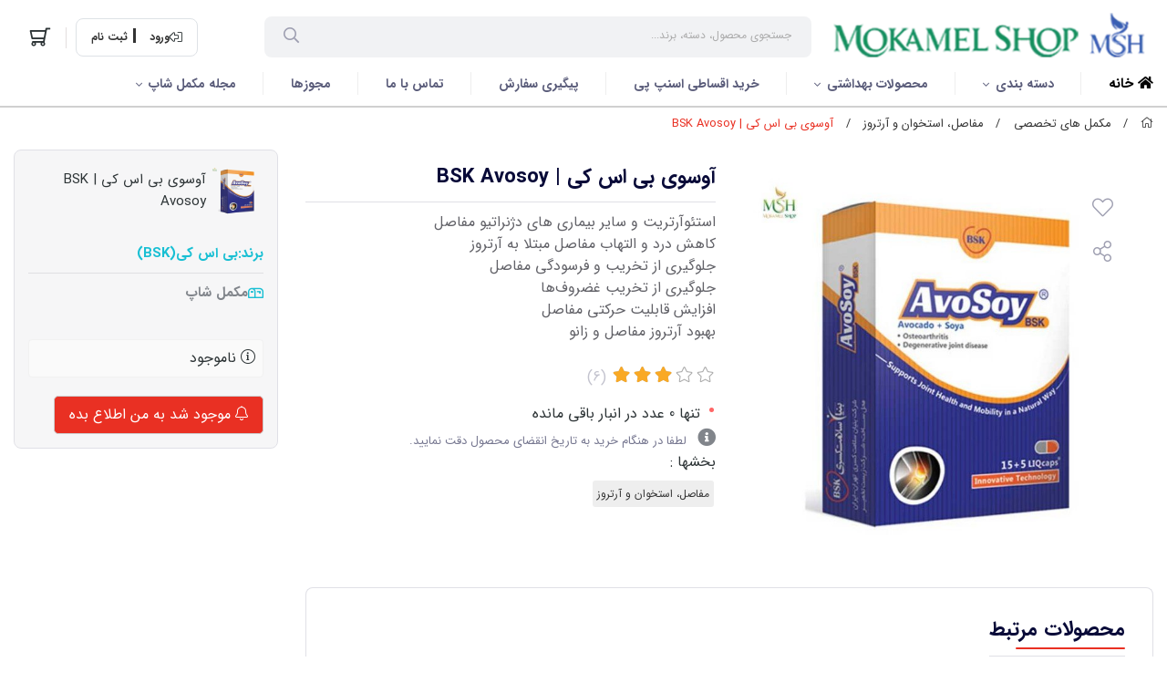

--- FILE ---
content_type: text/html; charset=utf-8
request_url: https://mokamelshop.com/product/3077661
body_size: 25963
content:
<!DOCTYPE html>
<html dir="rtl" lang="fa-IR" class="webkit safari chrome mac mode_desktop service_1 site_mokamelshope site_793940 plan_5 theme_8 theme_config_80013 module_shop module_2102 page_product access_0 level_0 lang_persian wide_on dir_rtl mode_smart mode_entry"> 
<head><template class='lazy-code'><meta name="google-site-verification" content="3Fcf6GnRCWE6leqTEkn4L2mwVh4aztSVJL-6nFhpp9I" />

</template> 
	<title>خرید کپسول آوسوی بی اس کی - مکمل شاپ</title> 
	<meta charset="utf-8">
	<meta http-equiv="X-UA-Compatible" content="IE=edge"> 
	<meta name="viewport" content="width=device-width, initial-scale=1, shrink-to-fit=no">
	
<!--[if lt IE 9]>
  <script src="https://oss.maxcdn.com/libs/html5shiv/3.7.0/html5shiv.js"></script> 
  <script src="https://oss.maxcdn.com/libs/respond.js/1.4.2/respond.min.js"></script>
<![endif]-->
	<link rel="alternate" href="https://mokamelshop.com/feed" title="داروخانه آنلاین مکمل شاپ" type="application/rss+xml">	<link rel="shortcut icon" href="https://cdnfa.ir/mokamelshope/8ed3/uploads/five-icon/untitled-12.webp" type="image/x-icon"><meta name="title" content="آوسوی بی اس کی | BSK Avosoy" >
<meta property="og:title" content="آوسوی بی اس کی | BSK Avosoy" >
<meta name="twitter:title" content="آوسوی بی اس کی | BSK Avosoy" >
<meta name="description" content="فروش کپسول آوسوی بی اس کی در داروخانه اینترنتی مکمل شاپ همراه با تخفیف ویژه" >
<meta name="twitter:description" content="فروش کپسول آوسوی بی اس کی در داروخانه اینترنتی مکمل شاپ همراه با تخفیف ویژه" >
<meta property="og:description" content="فروش کپسول آوسوی بی اس کی در داروخانه اینترنتی..." >
<link rel="canonical" href="https://mokamelshop.com/product/3077661" >
<meta name="keywords" content="خرید کپسول آوسوی بی اس کی,فروش کپسول آوسوی بی اس کی,قیمت کپسول  آوسوی بی اس کی,آوسوی بی اس کی" >
<meta property="og:locale" content="fa_IR" >
<meta property="og:site_name" content="داروخانه آنلاین مکمل شاپ" >
<meta property="og:type" content="article" >
<meta property="og:url" content="https://mokamelshop.com/product/3077661" >
<meta name="twitter:card" content="summary_large_image" >
<meta name="twitter:url" content="https://mokamelshop.com/product/3077661" >
<meta property="og:article:published_time" content="2020-08-06UTC13:04:00Z" >
<meta property="og:article:modified_time" content="2021-05-01UTC02:24:48Z" >
<meta name="date" content="2021-05-01 02:24:48 UTC" >
<link rel="image_src" href="https://cdnfa.com/mokamelshope/8ed3/files/1975118.jpg" >
<meta property="og:image" content="https://cdnfa.com/mokamelshope/8ed3/files/1975118.jpg" >
<meta property="og:image:secure_url" content="https://cdnfa.com/mokamelshope/8ed3/files/1975118.jpg" >
<meta name="twitter:image" content="https://cdnfa.com/mokamelshope/8ed3/files/1975118.jpg" >
<meta name="sailthru.image.thumb" content="https://cdnfa.com/mokamelshope/8ed3/files/thumb/1975118.jpg" >
<meta name="sailthru.image.full" content="https://cdnfa.com/mokamelshope/8ed3/files/1975118.jpg" >
<meta property="og:image:width" content="640" >
<meta property="og:image:height" content="480" >
<meta property="og:image:type" content="image/jpeg" >
<meta name="robots" content="index,follow,max-image-preview:large" >
<link rel="preconnect" href="https://s5.cdnfa.com">
<link rel="preconnect" href="https://s6.cdnfa.com">
<link rel="preconnect" href="https://cdnfa.com">
<link rel="dns-prefetch" href="https://s5.cdnfa.com">
<link rel="dns-prefetch" href="https://s6.cdnfa.com">
<link rel="dns-prefetch" href="https://cdnfa.com">
<script>
    !function (t, e, n) {
        t.yektanetAnalyticsObject = n, t[n] = t[n] || function () {
            t[n].q.push(arguments)
        }, t[n].q = t[n].q || [];
        var a = new Date, r = a.getFullYear().toString() + "0" + a.getMonth() + "0" + a.getDate() + "0" + a.getHours(),
            c = e.getElementsByTagName("script")[0], s = e.createElement("script");
        s.id = "ua-script-xI92x3kS"; s.dataset.analyticsobject = n;
        s.async = 1; s.type = "text/javascript";
        s.src = "https://cdn.yektanet.com/rg_woebegone/scripts_v3/xI92x3kS/rg.complete.js?v=" + r, c.parentNode.insertBefore(s, c)
    }(window, document, "yektanet");
</script>
	<meta name="theme-color" content="#E93023">
	<meta name="msapplication-navbutton-color" content="#E93023">
	<meta name="apple-mobile-web-app-status-bar-style" content="#E93023">
	<meta name="apple-mobile-web-app-capable" content="yes">
<link rel="stylesheet" type="text/css" href="https://cdnfa.com/src/global/css/bootstrap.rtl.4.6.2.css" >
<link rel="stylesheet" type="text/css" href="https://cdnfa.com/src/themes/theme_8/80013/theme.793940.rtl.css?1763197621" id='theme_style' >
<link rel="stylesheet" type="text/css" href="https://cdnfa.com/src/global/css/fontawesome.5.7.2.css" >
<link rel="stylesheet" type="text/css" href="https://cdnfa.com/src/global/css/jquery.fancybox.css" >
<script type="application/ld+json">
[
    {
        "@context": "http://schema.org/",
        "@type": "Product",
        "name": "خرید کپسول آوسوی بی اس کی",
        "productID": "3077661",
        "sku": "3077661",
        "description": "فروش کپسول آوسوی بی اس کی در داروخانه اینترنتی مکمل شاپ همراه با تخفیف ویژه",
        "image": [
            "https://cdnfa.com/mokamelshope/8ed3/files/1975118.jpg"
        ],
        "brand": {
            "@type": "Brand",
            "name": "بی اس کی(BSK)",
            "url": "https://mokamelshop.com/brands/bsk"
        },
        "category": [
            "مفاصل، استخوان و آرتروز"
        ],
        "offers": {
            "@type": "Offer",
            "availability": "http://schema.org/OutOfStock",
            "price": 0,
            "priceCurrency": "IRR",
            "priceValidUntil": "2025-11-17",
            "url": "https://mokamelshop.com/product/3077661"
        },
        "aggregateRating": {
            "@type": "AggregateRating",
            "worstRating": 1,
            "bestRating": 5,
            "ratingValue": "3.33",
            "reviewCount": "6",
            "ratingCount": "6"
        },
        "review": {
            "@type": "Review",
            "reviewRating": {
                "@type": "Rating",
                "worstRating": 1,
                "bestRating": 5,
                "ratingValue": "3.33"
            },
            "author": {
                "@type": "Person",
                "name": "امیرحسین خسروی"
            }
        }
    },
    {
        "@context": "http://schema.org",
        "@type": "BreadcrumbList",
        "itemListElement": [
            {
                "@type": "ListItem",
                "position": 1,
                "item": {
                    "@id": "https://mokamelshop.com/",
                    "name": "صفحه اصلی"
                }
            },
            {
                "@type": "ListItem",
                "position": 2,
                "item": {
                    "@id": "https://mokamelshop.com/specialist-supplements",
                    "name": "مکمل های تخصصی"
                }
            },
            {
                "@type": "ListItem",
                "position": 3,
                "item": {
                    "@id": "https://mokamelshop.com/specialist-supplements/joints-bones",
                    "name": "مفاصل، استخوان و آرتروز"
                }
            }
        ]
    },
    {
        "@context": "https://schema.org",
        "@type": "Organization",
        "name": "داروخانه آنلاین مکمل شاپ",
        "brand": {
            "@type": "Brand",
            "name": "داروخانه آنلاین مکمل شاپ",
            "logo": "https://cdnfa.com/mokamelshope/8ed3/uploads/logo/1404-08-4.webp"
        },
        "logo": "https://cdnfa.com/mokamelshope/8ed3/uploads/logo/1404-08-4.webp",
        "image": "https://cdnfa.com/mokamelshope/8ed3/uploads/logo/1404-08-4.webp",
        "alternateName": [
            "mokamelshop.com"
        ],
        "description": "فروش کپسول آوسوی بی اس کی در داروخانه اینترنتی مکمل شاپ همراه با تخفیف ویژه",
        "url": "https://mokamelshop.com/",
        "sameAs": [
            "https://instagram.com/mokamelshop.com1?igshid=YzAwZjE1ZTI0Zg%3D%3D&utm_source=qr"
        ]
    }
]
</script>
<style media="screen">#box_comments{display:none;}.captcha{background-color: #fff;background-repeat: no-repeat;background-position: right;}
.input-group {
  display: flex !important;
  align-items: stretch !important;
  flex-wrap: nowrap !important;
}

.input-group > .form-control,
.input-group > .custom-select,
.input-group > .form-control-plaintext {
  position: relative !important;
  flex: 1 1 auto !important;
  width: 1% !important;
  min-width: 0 !important;
  margin-bottom: 0 !important;
}

.input-group-prepend,
.input-group-append {
  display: flex !important;
  align-items: center !important;
}

.input-group-prepend { margin-right: -1px !important; }
.input-group-append { margin-left: -1px !important; }

html[dir='rtl'] .input-group-prepend { order: 2; margin-right: 0; margin-left: -1px; }
html[dir='rtl'] .input-group-append { order: 1; margin-left: 0; margin-right: -1px; }
.call-connect {
    position: fixed;
    bottom: 40px;
    left: 40px;
    background: #dc3545;
    border-radius: 100%;
    color: #fff;
    padding:12px 8px 8px 8px;
    z-index:999;
    box-shadow: 0 1px 6px rgb(0 0 0 / 20%), 0 1px 10px rgb(0 0 0 / 15%);
    transition: all .2s ease;
}
.call-connect span {
    position: absolute;
    background:  #dc3545;
    width: max-content;
    display: block;
    left: 50px;
    top: 12px;
    padding: 5px 10px 5px 0;border-radius: 0  50px 50px 0;
}
.call-connect:hover{
    color: #fff;
    transform: scale(1.05);
}
.mode_mobile .call-connect {
    left: 10px;
    bottom: 10px;
}
.mode_mobile.page_product .call-connect {
    bottom: 80px;
}
</style></head>
<body><template class='lazy-code'></template>	<div id="loading">Loading...</div>
		
 
 
<div class="page">
<div class="">
<div class='wrapper clearfix'>

<!-- header -->
<header class='header-1 bg-white '> 
	<div class='header-top px-3 container-fluid'>
		<div class='header-top-inner pt-3 pb-2 d-flex justify-content-between align-items-center bg-white'>
			<div class="logo-search d-flex flex-1 align-items-center">
				<div class="ml-4 header-logo  d-flex align-items-center">
					<a class="logo" href="https://mokamelshop.com/">
          <div class="image">
        <img src="https://cdnfa.com/mokamelshope/8ed3/uploads/logo/1404-08-4.webp" alt="داروخانه آنلاین مکمل شاپ" width="350" height="53">
      </div>
    </a>				</div>
				<div class="search-bar d-flex align-items-center">
					<div class="search-area">
	<form method="get" action="https://mokamelshop.com/search" class="search-form clearfix ">
		<div class="input-group input-group-md align-items-center"> 
			<span class="input-group-prepend">
				<button type="submit" aria-label="center" class="btn btn-custom btn-search search_button" ><i class="fal fa-search"></i></button>
			</span>
			<input class="form-control live-search q" type="text" name="q" autocomplete="off" maxlength="255" value="" placeholder="جستجوی محصول، دسته، برند..." >
			
                           <div class="search-item-inner  banner-search  "> 
								<a href=""><img src="" class='w-100' id='search_banner_esp'></a>
				               <div class="d-flex mt-3 align-items-center"><i class="far fa-fire fa-lg mr-3  ml-2"></i><p class="h3 mr-2 font-weight-bold">جستجوهای پرطرفدار</p></div>
                                       <a href='https://mokamelshop.com/supplement-sport/protein/protiin-vey' title='پروتئین وی' class="search-item">                     پروتئین وی 
                     </a>                                       <a href='https://mokamelshop.com/supplement-sport/creatine' title='کراتین' class="search-item">                     کراتین 
                     </a>                                       <a href='https://mokamelshop.com/supplement-sport/gainer' title='گینر-افزایش وزن' class="search-item">                     گینر-افزایش وزن 
                     </a>                                       <a href='https://mokamelshop.com/supplement-sport/fat-burner' title='کاهش وزن' class="search-item">                     کاهش وزن 
                     </a>                                       <a href='https://mokamelshop.com/supplement-sport/glutamine' title='گلوتامین' class="search-item">                     گلوتامین 
                     </a>                                       <a href='https://mokamelshop.com/supplement-sport/amino' title='آمینو اسید' class="search-item">                     آمینو اسید 
                     </a>                                       <a href='https://mokamelshop.com/supplement-sport/bcaa' title='بی سی ای ای(BCAA)' class="search-item">                     بی سی ای ای(BCAA) 
                     </a>                                       <a href='https://mokamelshop.com/supplement-sport/carbo' title='کربوهیدرات' class="search-item">                     کربوهیدرات 
                     </a>                                       <a href='https://mokamelshop.com/supplement-sport/l-arginine' title='آرژنین' class="search-item">                     آرژنین 
                     </a>                                       <a href='https://mokamelshop.com/supplement-sport/pump' title='پمپ' class="search-item">                     پمپ 
                     </a>                                       <a href='https://mokamelshop.com/supplement-food/vitamins' title='ویتامین' class="search-item">                     ویتامین 
                     </a>                                 </div> 
             
		</div> 
	</form>
</div>				</div> 
			</div>
			<div class="user-basket d-flex align-items-center">
				<div class="user-header ml-2">
					<div class="user-area">
            <div class="sign-login d-flex align-items-center justify-content-center border ml-2 "> 
            <i class="fal fa-sign-out-alt fa-flip-horizontal"></i>
            <a href="https://mokamelshop.com/signin" class="btn-dialog ml-4 mr-3 font-weight-bold ">   
            <!--<i class="fal fa-sign-in fa-flip-horizontal"></i>-->
            ورود</a> 
            <a href="https://mokamelshop.com/signup" class="font-weight-bold ">
            <!--<i class="fal fa-user-plus"></i>-->
            ثبت نام</a> 
        </div>
     
</div>				</div>  
				<div class="basket-header ml-1">
						<div class="basket-area p-1">
		<div class="basket-toggle p-2">
			<i class="far fa-shopping-cart" dir="ltr"></i>		</div>
		<div class="basket-menu shadow">
			<div id="basket">
			    			    
				<ul class="basket-items">
								</ul>
				<div id="basket_free" >
				    <img class="free-img" src='https://s4.cdnfa.com/src/themes/theme_8/80013/img/empty-basket1.png'>
				    <span class='h2'>سبد خرید شما خالی است</span> 
				</div>
				<!--<div id="basket_free" >سبد خرید شما خالی است</div>-->
				<div id="checkout" class="hidden d-flex align-items-center justify-content-between mx-2 my-2" >
					<div class="sum_basket_title d-flex flex-column align-items-start "><span class="sum-title">مجموع:</span> <span id="sum_basket" class="mt-2">0<span class="currency-div mr-2">تومان</span></span> </div>
					<a class="btn btn-custom h1" id="checkout_link" href="https://mokamelshop.com/cart">پرداخت</a>
				</div>
			</div>
		</div>
	</div>
				</div>
			</div>
		</div> 
	</div>
	<div class='header-menu container-fluid clearfix '>
		<nav class='main-menu-inner clearfix row px-3'>  
			<ul class='menu-2 menu-custom menu-2 mega two-level' id='menu_header'><li><a href='https://mokamelshop.com/'><i class='fa fa-home'></i> خانه</a></li><li class='deep-4'><a title='دسته بندی' class='page_263769' href='#'>دسته بندی</a><ul><li><a title='مکمل بدنسازی' class='page_263659' href='https://mokamelshop.com/supplement-sport'>مکمل بدنسازی</a><ul class='ulbg' style="background-image:url('https://cdnfa.com/mokamelshope/8ed3/uploads/matlab3/avatar-supplement/supplement-sport3.webp');"><li><a title='پروتئین بدنسازی' class='page_263660' href='https://mokamelshop.com/supplement-sport/protein'>پروتئین بدنسازی</a><ul><li><a title='پروتئین وی' class='page_263661' href='https://mokamelshop.com/supplement-sport/protein/protiin-vey'>پروتئین وی</a></li><li><a title='پروتئین کازئین' class='page_263662' href='https://mokamelshop.com/supplement-sport/protein/protein-casein'>پروتئین کازئین</a></li><li><a title='پروتئین ایزوله' class='page_263663' href='https://mokamelshop.com/supplement-sport/protein/protein-isolate'>پروتئین ایزوله</a></li><li><a title='پروتئین وی هیدرولیزه' class='page_278980' href='https://mokamelshop.com/supplement-sport/protein/whey-hydrolyzed'>پروتئین وی هیدرولیزه</a></li><li><a title='پروتئین ترکیبی' class='page_263665' href='https://mokamelshop.com/supplement-sport/protein/protiin-trkibi'>پروتئین ترکیبی</a></li><li><a title='پروتئین گیاهی' class='page_268032' href='https://mokamelshop.com/supplement-sport/protein/vegetable-protein'>پروتئین گیاهی</a></li><li><a title='پروتئین بیف' class='page_263664' href='https://mokamelshop.com/supplement-sport/protein/protiin-bif'>پروتئین بیف</a></li><li><a title='پروتئین سفیده تخم مرغ' class='page_263666' href='https://mokamelshop.com/supplement-sport/protein/albumen-protein'>پروتئین سفیده تخم مرغ</a></li></ul></li><li><a title='گینر (افزایش وزن)' class='page_263667' href='https://mokamelshop.com/supplement-sport/gainer'>گینر (افزایش وزن)</a></li><li><a title='کراتین' class='page_263668' href='https://mokamelshop.com/supplement-sport/creatine'>کراتین</a></li><li><a title='گلوتامین' class='page_263669' href='https://mokamelshop.com/supplement-sport/glutamine'>گلوتامین</a></li><li><a title='آمینو اسید' class='page_263670' href='https://mokamelshop.com/supplement-sport/amino'>آمینو اسید</a></li><li><a title='بی سی ای ای (BCAA)' class='page_263671' href='https://mokamelshop.com/supplement-sport/bcaa'>بی سی ای ای (BCAA)</a></li><li><a title='کربوهیدرات' class='page_263672' href='https://mokamelshop.com/supplement-sport/carbo'>کربوهیدرات</a></li><li><a title='آرژنین' class='page_263673' href='https://mokamelshop.com/supplement-sport/l-arginine'>آرژنین</a></li><li><a title='ال کارنیتین' class='page_263674' href='https://mokamelshop.com/supplement-sport/l-carnitine'>ال کارنیتین</a></li><li><a title='سی ال ای | CLA' class='page_263675' href='https://mokamelshop.com/supplement-sport/cla'>سی ال ای | CLA</a></li><li><a title='اچ ام بی | HMB' class='page_263676' href='https://mokamelshop.com/supplement-sport/hmb'>اچ ام بی | HMB</a></li><li><a title='زد ام ای (ZMA)' class='page_263677' href='https://mokamelshop.com/supplement-sport/zma'>زد ام ای (ZMA)</a></li><li><a title='سیترولین مالات' class='page_273510' href='https://mokamelshop.com/supplement-sport/citrulline-malate'>سیترولین مالات</a></li><li><a title='مکمل پمپ و افزایش انرژی' class='page_263678' href='https://mokamelshop.com/supplement-sport/pump'>مکمل پمپ و افزایش انرژی</a></li><li><a title='کاهش وزن' class='page_263679' href='https://mokamelshop.com/supplement-sport/fat-burner'>کاهش وزن</a></li><li><a title='ALA' class='page_263680' href='https://mokamelshop.com/supplement-sport/alfa-lipoiik-asid-ala'>ALA</a></li><li><a title='کافئین' class='page_263681' href='https://mokamelshop.com/supplement-sport/coffeein'>کافئین</a></li><li><a title='بتا آلانین' class='page_263682' href='https://mokamelshop.com/supplement-sport/beta-alanine'>بتا آلانین</a></li></ul></li><li><a title='مکمل تقویتی' class='page_263683' href='https://mokamelshop.com/supplement-food'>مکمل تقویتی</a><ul class='ulbg' style="background-image:url('https://cdnfa.com/mokamelshope/8ed3/uploads/matlab3/avatar-supplement/vitamin2.webp');"><li><a title='ویتامین ها و مواد معدنی' class='page_263684' href='https://mokamelshop.com/supplement-food/vitamins'>ویتامین ها و مواد معدنی</a><ul><li><a title='مولتی ویتامین' class='page_263685' href='https://mokamelshop.com/supplement-food/vitamins/multi-vitamin'>مولتی ویتامین</a></li><li><a title='ویتامین ب کمپلکس | B Complex' class='page_263686' href='https://mokamelshop.com/supplement-food/vitamins/b-complex'>ویتامین ب کمپلکس | B Complex</a></li><li><a title='ویتامین ب1 (تیامین ) | B1' class='page_263687' href='https://mokamelshop.com/supplement-food/vitamins/vitamin-b1'>ویتامین ب1 (تیامین ) | B1</a></li><li><a title='ویتامین ب2 (ریبوفلاوین ) | B2' class='page_263688' href='https://mokamelshop.com/supplement-food/vitamins/vitamin-b2'>ویتامین ب2 (ریبوفلاوین ) | B2</a></li><li><a title='ویتامین ب3 (نیاسین) | B3' class='page_263689' href='https://mokamelshop.com/supplement-food/vitamins/vitamin-b3'>ویتامین ب3 (نیاسین) | B3</a></li><li><a title='ویتامین ب5 (اسید پانتوتنیک) | B5' class='page_263690' href='https://mokamelshop.com/supplement-food/vitamins/vitamin-b5'>ویتامین ب5 (اسید پانتوتنیک) | B5</a></li><li><a title='ویتامین ب6 (پیریدوکسین) | B6' class='page_263691' href='https://mokamelshop.com/supplement-food/vitamins/vitamin-b6'>ویتامین ب6 (پیریدوکسین) | B6</a></li><li><a title='ویتامین ب7 (بیوتین ) | B7' class='page_263692' href='https://mokamelshop.com/supplement-food/vitamins/biotin-vitamin-b7'>ویتامین ب7 (بیوتین ) | B7</a></li><li><a title='ویتامین ب9 (اسید فولیک یا فولات) | B9' class='page_263693' href='https://mokamelshop.com/supplement-food/vitamins/folat-vitamin-b9'>ویتامین ب9 (اسید فولیک یا فولات) | B9</a></li><li><a title='ویتامین ب12 (کوبالامین) | B12' class='page_263694' href='https://mokamelshop.com/supplement-food/vitamins/vitamin-b12'>ویتامین ب12 (کوبالامین) | B12</a></li><li><a title='مولتی ویتامینهای سالمندان' class='page_263695' href='https://mokamelshop.com/supplement-food/vitamins/elderly-vitamin'>مولتی ویتامینهای سالمندان</a></li><li><a title='ویتامین آ (A)' class='page_263696' href='https://mokamelshop.com/supplement-food/vitamins/vitamin-a'>ویتامین آ (A)</a></li><li><a title='ویتامین دی (D)' class='page_263697' href='https://mokamelshop.com/supplement-food/vitamins/vitamin-d'>ویتامین دی (D)</a></li><li><a title='ویتامین ث (C)' class='page_263698' href='https://mokamelshop.com/supplement-food/vitamins/vitamin-c'>ویتامین ث (C)</a></li><li><a title='ویتامین ای (E)' class='page_263699' href='https://mokamelshop.com/supplement-food/vitamins/vitamin-e'>ویتامین ای (E)</a></li><li><a title='قرص جوشان' class='page_263700' href='https://mokamelshop.com/supplement-food/vitamins/ghrs-joshan'>قرص جوشان</a></li><li><a title='کلسیم' class='page_263701' href='https://mokamelshop.com/supplement-food/vitamins/calsium'>کلسیم</a></li><li><a title='زینک و زینک پلاس' class='page_263702' href='https://mokamelshop.com/supplement-food/vitamins/zinc'>زینک و زینک پلاس</a></li><li><a title='آهن' class='page_263703' href='https://mokamelshop.com/supplement-food/vitamins/supplement-iron'>آهن</a></li><li><a title='منیزیم' class='page_263704' href='https://mokamelshop.com/supplement-food/vitamins/magnesium'>منیزیم</a></li><li><a title='سلنیوم' class='page_263705' href='https://mokamelshop.com/supplement-food/vitamins/selenium'>سلنیوم</a></li><li><a title='کرومیوم' class='page_263706' href='https://mokamelshop.com/supplement-food/vitamins/chrom'>کرومیوم</a></li></ul></li><li><a title='مواد مغذی' class='page_263707' href='https://mokamelshop.com/supplement-food/nutrients'>مواد مغذی</a><ul><li><a title='کلاژن' class='page_263708' href='https://mokamelshop.com/supplement-food/nutrients/kollagen'>کلاژن</a></li><li><a title='گلوکوزامین' class='page_263709' href='https://mokamelshop.com/supplement-food/nutrients/glucosamine'>گلوکوزامین</a></li><li><a title='مخمر آبجو' class='page_263710' href='https://mokamelshop.com/supplement-food/nutrients/brewer-yeast'>مخمر آبجو</a></li><li><a title='رویال ژلی' class='page_263711' href='https://mokamelshop.com/supplement-food/nutrients/royal-jelly'>رویال ژلی</a></li><li><a title='فیبر' class='page_263712' href='https://mokamelshop.com/supplement-food/nutrients/fiber'>فیبر</a></li><li><a title='کیوتن Q10' class='page_263713' href='https://mokamelshop.com/supplement-food/nutrients/coenzyme'>کیوتن Q10</a></li><li><a title='امگا۹،۶،۳' class='page_263714' href='https://mokamelshop.com/supplement-food/nutrients/amga-9-6-3'>امگا۹،۶،۳</a></li></ul></li><li><a title='مولتی ویتامین ورزشی' class='page_263715' href='https://mokamelshop.com/supplement-food/molti-vitamin-orzshi'>مولتی ویتامین ورزشی</a></li><li><a title='مکمل آقایان' class='page_263716' href='https://mokamelshop.com/supplement-food/men-supplement'>مکمل آقایان</a><ul><li><a title='مولتی ویتامین آقایان' class='page_263717' href='https://mokamelshop.com/supplement-food/men-supplement/men-s-multivitamin'>مولتی ویتامین آقایان</a></li><li><a title='بهبود باروری آقایان' class='page_263718' href='https://mokamelshop.com/supplement-food/men-supplement/behbood-barori-aghaian'>بهبود باروری آقایان</a></li><li><a title='پروستات' class='page_263719' href='https://mokamelshop.com/supplement-food/men-supplement/prostat'>پروستات</a></li></ul></li><li><a title='مکمل بانوان' class='page_263720' href='https://mokamelshop.com/supplement-food/women-s-supplement'>مکمل بانوان</a><ul><li><a title='مولتی ویتامین بانوان' class='page_263721' href='https://mokamelshop.com/supplement-food/women-s-supplement/woman-multi-vitamin'>مولتی ویتامین بانوان</a></li><li><a title='مکمل های قبل، بعد و دوران بارداری و شیردهی' class='page_263722' href='https://mokamelshop.com/supplement-food/women-s-supplement/pregnancy-supplement'>مکمل های قبل، بعد و دوران بارداری و شیردهی</a></li><li><a title='دوران قائدگی' class='page_263723' href='https://mokamelshop.com/supplement-food/women-s-supplement/menstrual-supplement'>دوران قائدگی</a></li><li><a title='یائسگی' class='page_263724' href='https://mokamelshop.com/supplement-food/women-s-supplement/menopause'>یائسگی</a></li></ul></li><li><a title='افزایش انرژی و رفع خستگی' class='page_263725' href='https://mokamelshop.com/supplement-food/energy-za-va-raf-khastegi'>افزایش انرژی و رفع خستگی</a></li><li><a title='جینسینگ' class='page_263726' href='https://mokamelshop.com/supplement-food/ginseng'>جینسینگ</a></li><li><a title='پروبیوتیک' class='page_263727' href='https://mokamelshop.com/supplement-food/probiotik'>پروبیوتیک</a></li><li><a title='آنتی اکسیدان' class='page_263728' href='https://mokamelshop.com/supplement-food/anti-aksidan'>آنتی اکسیدان</a></li></ul></li><li><a title='مکمل های تخصصی' class='page_263729' href='https://mokamelshop.com/specialist-supplements'>مکمل های تخصصی</a><ul class='ulbg' style="background-image:url('https://cdnfa.com/mokamelshope/8ed3/uploads/matlab3/avatar-supplement/vitamins-professional2.webp');"><li><a title='پوست، مو و ناخن' class='page_263730' href='https://mokamelshop.com/specialist-supplements/skin-hair-and-nails'>پوست، مو و ناخن</a></li><li><a title='تقویت سیستم ایمنی' class='page_263731' href='https://mokamelshop.com/specialist-supplements/immune-system'>تقویت سیستم ایمنی</a></li><li><a title='کبد و صفرا' class='page_274399' href='https://mokamelshop.com/specialist-supplements/supplement-liver-and-bile'>کبد و صفرا</a></li><li><a title='تقویت سیستم عصبی' class='page_263732' href='https://mokamelshop.com/specialist-supplements/nervous-system'>تقویت سیستم عصبی</a></li><li><a title='افزاینده تستسترون' class='page_275565' href='https://mokamelshop.com/specialist-supplements/testosterone-booster'>افزاینده تستسترون</a></li><li><a title='بهبود عملکرد مغز و تقویت حافظه و تمرکز' class='page_263733' href='https://mokamelshop.com/specialist-supplements/memory-and-brain-supplements'>بهبود عملکرد مغز و تقویت حافظه و تمرکز</a></li><li><a title='مفاصل، استخوان و آرتروز' class='page_263734' href='https://mokamelshop.com/specialist-supplements/joints-bones'>مفاصل، استخوان و آرتروز</a></li><li><a title='اضطراب، استرس و افسردگی' class='page_263735' href='https://mokamelshop.com/specialist-supplements/stress-anxiety-depression'>اضطراب، استرس و افسردگی</a></li><li><a title='بهبود کم خونی' class='page_263736' href='https://mokamelshop.com/specialist-supplements/kam-khoni'>بهبود کم خونی</a></li><li><a title='سلامت قلب و عروق' class='page_263737' href='https://mokamelshop.com/specialist-supplements/heart-health'>سلامت قلب و عروق</a></li><li><a title='سلامت چشم' class='page_263738' href='https://mokamelshop.com/specialist-supplements/eye-health'>سلامت چشم</a></li><li><a title='افزایش کیفیت و تنظیم خواب' class='page_263739' href='https://mokamelshop.com/specialist-supplements/tanzim-khab'>افزایش کیفیت و تنظیم خواب</a><ul><li><a title='ملاتونین' class='page_263740' href='https://mokamelshop.com/specialist-supplements/tanzim-khab/melatonin'>ملاتونین</a></li></ul></li></ul></li><li><a title='مکمل کودکان' class='page_263741' href='https://mokamelshop.com/children-s-supplement' target='_blank'>مکمل کودکان</a><ul class='ulbg' style="background-image:url('https://cdnfa.com/mokamelshope/8ed3/uploads/matlab3/avatar-supplement/supplement-children2.webp');"><li><a title='ویتامین ها و مینرال ها برای کودکان' class='page_263742' href='https://mokamelshop.com/children-s-supplement/children-s-vitamins'>ویتامین ها و مینرال ها برای کودکان</a></li><li><a title='قطره A+D کودکان' class='page_263743' href='https://mokamelshop.com/children-s-supplement/ghatreh-a-d-koodakan'>قطره A+D کودکان</a></li><li><a title='تقویت، رشد قد و وزن کودکان' class='page_263744' href='https://mokamelshop.com/children-s-supplement/roshd-koodakan'>تقویت، رشد قد و وزن کودکان</a></li><li><a title='تقویت سیستم ایمنی کودکان' class='page_263745' href='https://mokamelshop.com/children-s-supplement/strengthening-children-s-immune-system'>تقویت سیستم ایمنی کودکان</a></li><li><a title='تقویت مفاصل و استخوان کودکان' class='page_263746' href='https://mokamelshop.com/children-s-supplement/children-s-bone-strengthening'>تقویت مفاصل و استخوان کودکان</a></li><li><a title='سلامت گوارش کودکان' class='page_263747' href='https://mokamelshop.com/children-s-supplement/digestive-health'>سلامت گوارش کودکان</a></li><li><a title='بهبود کم خونی کودکان' class='page_263748' href='https://mokamelshop.com/children-s-supplement/behbood-kam-khoni-koodakan'>بهبود کم خونی کودکان</a></li><li><a title='آهن کودکان و نوجوانان' class='page_263749' href='https://mokamelshop.com/children-s-supplement/children-s-iron'>آهن کودکان و نوجوانان</a></li><li><a title='خواب آور کودکان' class='page_263750' href='https://mokamelshop.com/children-s-supplement/khab-aor-koodakan'>خواب آور کودکان</a></li></ul></li><li><a title='تقویت جنسی' class='page_263751' href='https://mokamelshop.com/sexual-enhancement'>تقویت جنسی</a><ul class='ulbg' style="background-image:url('https://cdnfa.com/mokamelshope/8ed3/uploads/matlab3/avatar-supplement/icon-sexual2.webp');"><li><a title='تقویت جنسی آقایان' class='page_263752' href='https://mokamelshop.com/sexual-enhancement/male-sexual-enhancement'>تقویت جنسی آقایان</a></li><li><a title='تقویت جنسی بانوان' class='page_263753' href='https://mokamelshop.com/sexual-enhancement/women-s-sexual-enhancement'>تقویت جنسی بانوان</a></li></ul></li><li><a title='تجهیزات ورزشی' class='page_263754' href='https://mokamelshop.com/tajhizat-orzshi'>تجهیزات ورزشی</a><ul><li><a title='شیکر و قمقمه' class='page_263755' href='https://mokamelshop.com/tajhizat-orzshi/shikr-va-ghomghome'>شیکر و قمقمه</a></li><li><a title='دستکش،کمربند،باند لیفت،زانو بند و مچبند' class='page_263756' href='https://mokamelshop.com/tajhizat-orzshi/dstksh-kmrbnd-band-lift-zano-band-va-mchbnd'>دستکش،کمربند،باند لیفت،زانو بند و مچبند</a></li></ul></li></ul></li><li class='deep-3'><a title='محصولات بهداشتی' class='page_278621' href='https://mokamelshop.com/hygiene-products'>محصولات بهداشتی</a><ul><li><a title='پوشک' class='page_278622' href='https://mokamelshop.com/hygiene-products/diaper'>پوشک</a><ul><li><a title='پوشک بچه' class='page_278623' href='https://mokamelshop.com/hygiene-products/diaper/baby-diaper'>پوشک بچه</a></li></ul></li></ul></li><li><a title='خرید اقساطی اسنپ پی' class='page_270992' href='https://mokamelshop.com/shopping-with-snapp-pay'>خرید اقساطی اسنپ پی</a></li><li><a title='پیگیری سفارش' class='page_263765' href='https://mokamelshop.com/track-order'>پیگیری سفارش</a></li><li><a title='تماس با ما' class='page_263763' href='https://mokamelshop.com/contact'>تماس با ما</a></li><li><a title='مجوزها' class='page_263762' href='https://mokamelshop.com/mjozha'>مجوزها</a></li><li class='deep-3'><a title='مجله مکمل شاپ' class='page_263757' href='https://mokamelshop.com/weblog'>مجله مکمل شاپ</a><ul><li><a title='بدنسازی' class='page_263761' href='https://mokamelshop.com/weblog/bodybuilding'>بدنسازی</a><ul><li><a title='درباره مکمل های بدنسازی و ورزشی' class='page_275744' href='https://mokamelshop.com/weblog/bodybuilding/bodybuilding-supplements'>درباره مکمل های بدنسازی و ورزشی</a></li><li><a title='درباره استروئیدها' class='page_275738' href='https://mokamelshop.com/weblog/bodybuilding/about-steroids' target='_blank'>درباره استروئیدها</a></li><li><a title='آموزش حرکات' class='page_275733' href='https://mokamelshop.com/weblog/bodybuilding/educational'>آموزش حرکات</a></li><li><a title='برنامه تمرینی' class='page_275734' href='https://mokamelshop.com/weblog/bodybuilding/fitness-and-sports-program'>برنامه تمرینی</a></li><li><a title='تغذیه و رژیم غذایی' class='page_275736' href='https://mokamelshop.com/weblog/bodybuilding/nutrition'>تغذیه و رژیم غذایی</a></li></ul></li><li><a title='مکمل های تقویتی و عمومی' class='page_263760' href='https://mokamelshop.com/weblog/elm-mokammel-haye-tghoiti-va-omoomi'>مکمل های تقویتی و عمومی</a></li><li><a title='داروها | drugs' class='page_263758' href='https://mokamelshop.com/weblog/drug'>داروها | drugs</a></li><li><a title='سلامت' class='page_275739' href='https://mokamelshop.com/weblog/health'>سلامت</a><ul><li><a title='سلامت عمومی بدن' class='page_275741' href='https://mokamelshop.com/weblog/health/general-health-of-the-body'>سلامت عمومی بدن</a></li><li><a title='سلامت روان' class='page_275742' href='https://mokamelshop.com/weblog/health/mental-health'>سلامت روان</a></li><li><a title='سلامت جنسی' class='page_275743' href='https://mokamelshop.com/weblog/health/sexual-health'>سلامت جنسی</a></li></ul></li><li><a title='پوست، مو و زیبایی' class='page_275740' href='https://mokamelshop.com/weblog/skin-hair-and-beauty'>پوست، مو و زیبایی</a></li><li><a title='بیماری ها' class='page_263759' href='https://mokamelshop.com/weblog/sickness'>بیماری ها</a></li><li><a title='اطلاعات عمومی رشته های ورزشی' class='page_275737' href='https://mokamelshop.com/weblog/general-sports-information'>اطلاعات عمومی رشته های ورزشی</a></li></ul></li></ul>		</nav>
    </div>
</header><!-- /header -->

<!-- main -->
<!--DESKTOP MODE-->
<div class="main-content">
	<div class="container">
		<div class="sides">
		    
			<div id="side_top">
								<div class="breadcrumbs clearfix" >
	<a href="https://mokamelshop.com/" title="صفحه اصلی"><span class="fal fa-home"></span></a>
				    	<span class="nav-arrow slash">/</span>
		 
		<a href='https://mokamelshop.com/specialist-supplements'>مکمل های تخصصی</a>				    	<span class="nav-arrow slash">/</span>
		 
		<a href='https://mokamelshop.com/specialist-supplements/joints-bones'>مفاصل، استخوان و آرتروز</a>				    	<span class="nav-arrow slash">/</span>
		 
		آوسوی بی اس کی | BSK Avosoy	</div>
			</div>
			
			<div class="row">
			    
			    				
				<main id="side_center" class="col-lg-12  col-xs-12 col-lg-push-0 col-xs-push-0 col-ms-push-0">
					<div class='box' id='box_product_details'><!--https://cdnfa.com/mokamelshope/8ed3/files/normal/1975118.jpg-->
<!--https://cdnfa.com/mokamelshope/8ed3/files/1975118.jpg-->
<div class="product mode-1 desktop" id="product-3077661">
		<!--  -->
		<div class="row">
		    <div class="col-lg-9 col-md-9 col-xl-9 right-side">
		      <div>
		       <div class="body-top clearfix row">
		     	<div class="col-lg-6 col-md-6 col-sm-6 col-xs-12">
				<div class="section-right">

                    

    				    					    						<a class="image" href="https://cdnfa.com/mokamelshope/8ed3/files/1975118.jpg" target="_blank" data-fancybox="slides" data-caption="آوسوی بی اس کی">
    							<img id="main_product_image" class="" width="1080" height="1080" src="https://cdnfa.com/mokamelshope/8ed3/files/normal/1975118.jpg" data-srcset="https://cdnfa.com/mokamelshope/8ed3/files/normal/1975118.jpg 1x" alt="آوسوی بی اس کی | BSK Avosoy" data-zoom-image="https://cdnfa.com/mokamelshope/8ed3/files/1975118.jpg" >
    						</a>
    					    
    					    						<!--<a class='product_image' href='https://cdnfa.com/mokamelshope/8ed3/files/1975118.jpg' target='_blank'><img  src='https://cdnfa.com/mokamelshope/8ed3/files/1975118.jpg' alt='آوسوی بی اس کی | BSK Avosoy' rel='product_thumb'></a>-->
    							
    					
    				
					<div class="btn-float">
													<span class="btn-wishlist btn-wishlist-3077661" data-id="3077661"><i class="fal fa-heart fa-fw"></i></span>
												
			            <span class="btn-share" data-fancybox="share-box" data-src="#share-box"  ><i class="fal fa-share-alt fa-fw"></i></span>
<div id="share-box" class="rtl">
	<div class="h3">اشتراک گذاری</div>
	<hr>
	<div class="h4">اشتراک گذاری در شبکه های اجتماعی:</div>
	<ul class="share ltr">
		<li><a class="facebook" rel="nofollow" title="فیس‌بوک" href="http://www.facebook.com/sharer.php?u=https%3A%2F%2Fmokamelshop.com%2Fproduct%2F3077661&t=%D8%A2%D9%88%D8%B3%D9%88%DB%8C+%D8%A8%DB%8C+%D8%A7%D8%B3+%DA%A9%DB%8C+%7C+BSK+Avosoy" onclick="window.open(this.href,'targetWindow','toolbar=no,location=no,status=no,menubar=no,scrollbars=yes,resizable=yes,width=700,height=450');return false"><i class="fa-fw fab fa-facebook"></i></a></li>
		<li><a class="twitter" rel="nofollow" title="توئیتر" href="http://twitter.com/share?text='%D8%A2%D9%88%D8%B3%D9%88%DB%8C+%D8%A8%DB%8C+%D8%A7%D8%B3+%DA%A9%DB%8C+%7C+BSK+Avosoy'&url=https%3A%2F%2Fmokamelshop.com%2Fproduct%2F3077661" onclick="window.open(this.href,'targetWindow','toolbar=no,location=no,status=no,menubar=no,scrollbars=yes,resizable=yes,width=700,height=450');return false"><i class="fa-fw fab fa-twitter"></i></a></li>
		<li><a class="telegram" rel="nofollow" title="تلگرام" href="https://telegram.me/share/url?url=https%3A%2F%2Fmokamelshop.com%2Fproduct%2F3077661&text=%D8%A2%D9%88%D8%B3%D9%88%DB%8C+%D8%A8%DB%8C+%D8%A7%D8%B3+%DA%A9%DB%8C+%7C+BSK+Avosoy" onclick="window.open(this.href,'targetWindow','toolbar=no,location=no,status=no,menubar=no,scrollbars=yes,resizable=yes,width=700,height=450');return false"><i class="fa-fw fab fa-telegram-plane"></i></a></li>
		<li><a class="linkedin" rel="nofollow" title="لینکدین" href="http://www.linkedin.com/shareArticle?mini=true&url=https%3A%2F%2Fmokamelshop.com%2Fproduct%2F3077661&title=%D8%A2%D9%88%D8%B3%D9%88%DB%8C+%D8%A8%DB%8C+%D8%A7%D8%B3+%DA%A9%DB%8C+%7C+BSK+Avosoy" onclick="window.open(this.href,'targetWindow','toolbar=no,location=no,status=no,menubar=no,scrollbars=yes,resizable=yes,width=700,height=450');return false"><i class="fa-fw fab fa-linkedin"></i></a></li>
		<li><a class="whatsapp" rel="nofollow" title="واتساپ" href="https://wa.me/?text=%D8%A2%D9%88%D8%B3%D9%88%DB%8C+%D8%A8%DB%8C+%D8%A7%D8%B3+%DA%A9%DB%8C+%7C+BSK+Avosoy%20https%3A%2F%2Fmokamelshop.com%2Fproduct%2F3077661" target='_blank' ><i class="fa-fw fab fa-whatsapp"></i></a></li>
	</ul>
	<hr>
	<div class="h4">آدرس کوتاه شده‌ی صفحه: <small class="short-link-msg "></small></div>
	<div class="well ltr well-sm">
		<i class="fal fa-link"></i> <input readonly type="text" class="short-link" value="https://mokamelshop.com/p/cUDH">
	</div>
</div>	
						<!--							<a class="btn-compare btn-compare-3077661" data-id="3077661" href="/compare/3077661"><i class="fal fa-balance-scale fa-fw"></i></a>
						-->
						
					</div>

				</div>
			</div>
	
		     	<div class="col-lg-6 col-md-6 col-sm- col-xs-12">
				<div class="section-left">
				    
				 <!--   -->
					<!--<div class="d-flex pb-2 custom-link">-->
					<!--      <li class='product-pages'><a class='page-226624' href="https://mokamelshop.com/specialist-supplements/joints-bones">مفاصل، استخوان و آرتروز</a></li>-->
					<!--      <span>/</span>-->
					<!--      -->
					<!--		<li class="brand">-->
					<!--		    <a href="https://mokamelshop.com/brands/bsk">بی اس کی(BSK)</a>-->
					<!--		</li>-->
					<!--     -->
					<!--</div>-->
					<!---->
					
					<h1 class="title">آوسوی بی اس کی | BSK Avosoy</h1>
					
										     <div class="subtitle">استئوآرتریت و سایر بیماری های دژنراتیو مفاصل<br />
کاهش درد و التهاب مفاصل مبتلا به آرتروز<br />
جلوگیری از تخریب و فرسودگی مفاصل<br />
جلوگیری از تخریب غضروف‌ها<br />
افزایش قابلیت حرکتی مفاصل<br />
بهبود آرتروز مفاصل و زانو</div>
                    			
					 <!--rate  section-->
					 
					 <div class="d-flex align-items-center" id="list_item">
					     	<div class="d-flex py-2 align-items-center">
		                 					     	         <div class="">
				        	         <div class="rate" title="3.33 (6)">
						                <input data-id="3077661" id="rate_3077661" value="3.33" type="hidden" class="rating">
					                  </div>
				     	         </div>
				            				            <div class="vote-section d-inline"><span class='reviewcount'> (6) </span></div>
				            </div>
				            
				  <!--        <div class="info">-->
					 <!--    	<ul>-->
						<!--	-->
						<!--	<li class="brand">-->
						<!--	<i class="fas fa-circle"></i>برند: <a href="https://mokamelshop.com/brands/bsk">بی اس کی(BSK)</a>-->
						<!--	</li>-->
						<!--	-->
						<!--	<li class="product-code"><i class="fas fa-circle"></i>کدکالا: <span>3077661</span></li>-->
						<!--	-->
						<!--</ul>-->
				  <!--  	</div>-->
					 </div>
					
				    
				
													
						 
							
							
					  					    
				        <!--<span  class="d-block">0 <span>عدد باقی مانده</span></span>-->
				        <span class="d-block quantity-box">تنها 0 عدد در انبار باقی مانده</span>

					  					  
					    			
				
					  
					  					  <span class="info-txt">
					      <i class="fas fa-info-circle"></i>
					      لطفا در هنگام خرید به تاریخ انقضای محصول دقت نمایید.					  </span>
					  					  
					  			  
				  				  <div class="pages">
					  بخشها : 
					  <ul class="link-list"> 
						  						  <li><a href="https://mokamelshop.com/specialist-supplements/joints-bones" title="links">مفاصل، استخوان و آرتروز </a></li> 
						  					  </ul>
				  </div>
				  

				</div>
			</div>
	             </div>
		        </div>
		        <div>
        	                <div id='box_related' class='box'><div class="header mb-2 clearfix">
		<span class="title h1">محصولات مرتبط</span>		</div>
<div class="body">
	 
<div dir="rtl" class="swiper">	<div class="products items clearfix swiper-wrapper mode-1">
				<!-- id="product-6899896" -->
	
		<div class="swiper-slide price_on stuff-7118">
		    
			<div class="thumb">
			    			       <div class="exp-box"> 
			           05/2027			           <span class="m-0 " id="expire-title">: Exp</span>
			       </div>
			    				<a href="https://mokamelshop.com/product/holistica-d3-1000-forte-vitamin" target="_blank" class="image" title="درمان نرمی استخوان و ریکتنز
کاهش شدید سطح استرس ناشی از کمبود ویتامین D
کاهش علائم افسردگی ناشی از کمبود ویتامین D
افزایش انرژی و نشاط روزانه
حاوی منیزیم
تنظیم کننده سیستم ایمنی
جلوگیری از پوکی استخوان
آنتی اکسیدان
ضد التهاب">
					<img width="300" height="300" class="lazy" src="https://cdnfa.ir/mokamelshope/8ed3/uploads/jaygozine-mahsool-bedone-aks/mahsool-bedoon-aks2-copy.webp" data-src="https://cdnfa.com/mokamelshope/8ed3/files/thumb/13611017.webp" data-srcset="https://cdnfa.com/mokamelshope/8ed3/files/thumb/13611017.webp 1x" alt="قرص ویتامین د3 (D3) 1000 فورت هولیستیکا - 30 عددی" >
    								</a>
				<div class="details">
					<h2><a class="title" title="قرص ویتامین د3 (D3) 1000 فورت هولیستیکا - 30 عددی" href="https://mokamelshop.com/product/holistica-d3-1000-forte-vitamin" target="_blank">قرص ویتامین د3 (D3) 1000 فورت هولیستیکا - 30 عددی</a></h2>

					                         <div class="rate-area">
                             <div class="rate-section justify-content-end d-flex my-1">
                                 <span class="d-flex align-items-center">
                                    <span class='star-rate'> 3.5</span> 
                                    <i class="fa fa-star"></i>
                                 </span>
                              </div>
                           </div>
					
					<div class="price-area">
										    <div class="d-flex  justify-content-end  price-mob">
					        					         <div>
                                 <span class="price">105,000</span> 
					             <span class="currency">تومان</span> 
                             </div>
					    </div>
                        
						<span class="old-price d-block"></span> 

										</div>
	
					
										  <div class="d-flex" id="box_custom">
					      <span class="snapp-pay">خرید اقساطی</span>
					      					  </div>
					
			</div>
				
												<div class="btn-float">
					<span class="btn-wishlist btn-wishlist-6899896" data-id="6899896"><i class="fal fa-heart fa-fw"></i></span>														</div>
							</div>
		
		</div>
	
		
				<!-- id="product-6791789" -->
	
		<div class="swiper-slide price_on stuff-7118">
		    
			<div class="thumb">
			    			       <div class="exp-box"> 
			           05/2027			           <span class="m-0 " id="expire-title">: Exp</span>
			       </div>
			    				<a href="https://mokamelshop.com/product/health-aid-vitamin-d3-1000-60tab" target="_blank" class="image" title="تقویت استخوان
جلوگیری از پوکی استخوان
کاهش شدید سطح استرس ناشی از کمبود ویتامین D
کاهش علائم افسردگی ناشی از کمبود ویتامین D
افزایش انرژی و نشاط
فراهم کردن ویتامین D3 مورد نیاز بدن و کمک به جذب کلسیم">
					<img width="300" height="300" class="lazy" src="https://cdnfa.ir/mokamelshope/8ed3/uploads/jaygozine-mahsool-bedone-aks/mahsool-bedoon-aks2-copy.webp" data-src="https://cdnfa.com/mokamelshope/8ed3/files/thumb/12943635.webp" data-srcset="https://cdnfa.com/mokamelshope/8ed3/files/thumb/12943635.webp 1x" alt="قرص ویتامین د3 (D3) 1000 واحد هلث اید - 60 عددی" >
    								</a>
				<div class="details">
					<h2><a class="title" title="قرص ویتامین د3 (D3) 1000 واحد هلث اید - 60 عددی" href="https://mokamelshop.com/product/health-aid-vitamin-d3-1000-60tab" target="_blank">قرص ویتامین د3 (D3) 1000 واحد هلث اید - 60 عددی</a></h2>

					                         <div class="rate-area">
                             <div class="rate-section justify-content-end d-flex my-1">
                                 <span class="d-flex align-items-center">
                                    <span class='star-rate'> 3.71</span> 
                                    <i class="fa fa-star"></i>
                                 </span>
                              </div>
                           </div>
					
					<div class="price-area">
										    <div class="d-flex  justify-content-end  price-mob">
					                                       <span class="off-percent">%30</span>
                            					         <div>
                                 <span class="price">95,000</span> 
					             <span class="currency">تومان</span> 
                             </div>
					    </div>
                        
						<span class="old-price d-block">136,000</span> 

										</div>
	
					
										  <div class="d-flex" id="box_custom">
					      <span class="snapp-pay">خرید اقساطی</span>
					      					  </div>
					
			</div>
				
								<ul class="badges">
									<li class="badge-off"> </li>
								</ul>
												<div class="btn-float">
					<span class="btn-wishlist btn-wishlist-6791789" data-id="6791789"><i class="fal fa-heart fa-fw"></i></span>														</div>
							</div>
		
		</div>
	
		
				<!-- id="product-6490646" -->
	
		<div class="swiper-slide price_on stuff-7118">
		    
			<div class="thumb">
			    			       <div class="exp-box"> 
			           01/2027			           <span class="m-0 " id="expire-title">: Exp</span>
			       </div>
			    				<a href="https://mokamelshop.com/product/nutrax-inflamaid-30cap" target="_blank" class="image" title="موثر در سلامت استخوان و مفاصل
تشکیل شده از تورمریک، بروملائین، عصاره باسولیا
کاهش دهنده درد و التهاب مفاصل
کمک به کاهش علائم آرتریت">
					<img width="300" height="300" class="lazy" src="https://cdnfa.ir/mokamelshope/8ed3/uploads/jaygozine-mahsool-bedone-aks/mahsool-bedoon-aks2-copy.webp" data-src="https://cdnfa.com/mokamelshope/8ed3/files/thumb/12171026.webp" data-srcset="https://cdnfa.com/mokamelshope/8ed3/files/thumb/12171026.webp 1x" alt="کپسول اینفلامید نوتراکس - 30 عددی" >
    								</a>
				<div class="details">
					<h2><a class="title" title="کپسول اینفلامید نوتراکس - 30 عددی" href="https://mokamelshop.com/product/nutrax-inflamaid-30cap" target="_blank">کپسول اینفلامید نوتراکس - 30 عددی</a></h2>

					                         <div class="rate-area">
                             <div class="rate-section justify-content-end d-flex my-1">
                                 <span class="d-flex align-items-center">
                                    <span class='star-rate'> 2.88</span> 
                                    <i class="fa fa-star"></i>
                                 </span>
                              </div>
                           </div>
					
					<div class="price-area">
										    <div class="d-flex  justify-content-end  price-mob">
					                                       <span class="off-percent">%25</span>
                            					         <div>
                                 <span class="price">275,000</span> 
					             <span class="currency">تومان</span> 
                             </div>
					    </div>
                        
						<span class="old-price d-block">369,000</span> 

										</div>
	
					
										  <div class="d-flex" id="box_custom">
					      <span class="snapp-pay">خرید اقساطی</span>
					      					  </div>
					
			</div>
				
								<ul class="badges">
									<li class="badge-off"> </li>
								</ul>
												<div class="btn-float">
					<span class="btn-wishlist btn-wishlist-6490646" data-id="6490646"><i class="fal fa-heart fa-fw"></i></span>														</div>
							</div>
		
		</div>
	
		
				<!-- id="product-4773300" -->
	
		<div class="swiper-slide price_on stuff-7118">
		    
			<div class="thumb">
			    			       <div class="exp-box"> 
			           05/2027			           <span class="m-0 " id="expire-title">: Exp</span>
			       </div>
			    				<a href="https://mokamelshop.com/product/health-burst-preflex-plus-60t" target="_blank" class="image" title="قرص پریفلکس پلاس هلث برست حاوی ترکیبات گلوکز آمین، کندروئیتین ،  هیالورونیک اسید، MSM،  زردچوبه و زنجبیل جهت حفظ سلامت مفاصل. این مکمل در کمک به سلامت مفاصل، کاهش درد و التهاب مفاصل و بهبود علائم آرتروز و افزایش انعطاف پذیری و کاهش خشکی مفاصل موثر است.گلوکوزامین و کندرویتین همانند داروهای ضدالتهابی غیراستروئیدی (NSAID) اثر ضدالتهابی دارند.این ترکیبات برخلاف داروهای NSAID عوارض جانبی کمتری می باشند">
					<img width="300" height="300" class="lazy" src="https://cdnfa.ir/mokamelshope/8ed3/uploads/jaygozine-mahsool-bedone-aks/mahsool-bedoon-aks2-copy.webp" data-src="https://cdnfa.com/mokamelshope/8ed3/files/thumb/6629584.webp" data-srcset="https://cdnfa.com/mokamelshope/8ed3/files/thumb/6629584.webp 1x" alt="قرص پریفلکس پلاس هلث برست - 60 عددی" >
    								</a>
				<div class="details">
					<h2><a class="title" title="قرص پریفلکس پلاس هلث برست - 60 عددی" href="https://mokamelshop.com/product/health-burst-preflex-plus-60t" target="_blank">قرص پریفلکس پلاس هلث برست - 60 عددی</a></h2>

					                         <div class="rate-area">
                             <div class="rate-section justify-content-end d-flex my-1">
                                 <span class="d-flex align-items-center">
                                    <span class='star-rate'> 2.98</span> 
                                    <i class="fa fa-star"></i>
                                 </span>
                              </div>
                           </div>
					
					<div class="price-area">
										    <div class="d-flex  justify-content-end  price-mob">
					        					         <div>
                                 <span class="price">924,000</span> 
					             <span class="currency">تومان</span> 
                             </div>
					    </div>
                        
						<span class="old-price d-block"></span> 

										</div>
	
					
										  <div class="d-flex" id="box_custom">
					      <span class="snapp-pay">خرید اقساطی</span>
					      					  </div>
					
			</div>
				
												<div class="btn-float">
					<span class="btn-wishlist btn-wishlist-4773300" data-id="4773300"><i class="fal fa-heart fa-fw"></i></span>														</div>
							</div>
		
		</div>
	
		
				<!-- id="product-4196470" -->
	
		<div class="swiper-slide price_on stuff-7118">
		    
			<div class="thumb">
			    			       <div class="exp-box"> 
			           01/2027			           <span class="m-0 " id="expire-title">: Exp</span>
			       </div>
			    				<a href="https://mokamelshop.com/product/karen-easy-flex-60-caps" target="_blank" class="image" title="کمک به بهبود آسیب‌های وارد شده به تاندون‌ها در حین انجام تمرینات ورزشی
حفاظت از مفاصل و تاندون‌ها در مقابل آسیب‌های ورزشی
افزایش جریان خون و کاهش اسپاسم عضلانی
ترمیم و کاهش تورم غضروف و مفاصل
تسکین درد استخوان و مفاصل">
					<img width="300" height="300" class="lazy" src="https://cdnfa.ir/mokamelshope/8ed3/uploads/jaygozine-mahsool-bedone-aks/mahsool-bedoon-aks2-copy.webp" data-src="https://cdnfa.com/mokamelshope/8ed3/files/thumb/4535452.webp" data-srcset="https://cdnfa.com/mokamelshope/8ed3/files/thumb/4535452.webp 1x" alt="قرص ایزی فلکس کارن - 60 عددی" >
    								</a>
				<div class="details">
					<h2><a class="title" title="قرص ایزی فلکس کارن - 60 عددی" href="https://mokamelshop.com/product/karen-easy-flex-60-caps" target="_blank">قرص ایزی فلکس کارن - 60 عددی</a></h2>

					                         <div class="rate-area">
                             <div class="rate-section justify-content-end d-flex my-1">
                                 <span class="d-flex align-items-center">
                                    <span class='star-rate'> 3.6</span> 
                                    <i class="fa fa-star"></i>
                                 </span>
                              </div>
                           </div>
					
					<div class="price-area">
										    <div class="d-flex  justify-content-end  price-mob">
					        					         <div>
                                 <span class="price">396,000</span> 
					             <span class="currency">تومان</span> 
                             </div>
					    </div>
                        
						<span class="old-price d-block"></span> 

										</div>
	
					
										  <div class="d-flex" id="box_custom">
					      <span class="snapp-pay">خرید اقساطی</span>
					      					  </div>
					
			</div>
				
												<div class="btn-float">
					<span class="btn-wishlist btn-wishlist-4196470" data-id="4196470"><i class="fal fa-heart fa-fw"></i></span>														</div>
							</div>
		
		</div>
	
		
				<!-- id="product-4165041" -->
	
		<div class="swiper-slide price_on stuff-7118">
		    
			<div class="thumb">
			    			       <div class="exp-box"> 
			           01/2027			           <span class="m-0 " id="expire-title">: Exp</span>
			       </div>
			    				<a href="https://mokamelshop.com/product/viva-tune-felaxi-jeno" target="_blank" class="image" title="کمک به ساخت و تشکیل نرمال کلاژن به واسطه دارا بودن ویتامین ث
محافظت از بافت همبند بواسطه دارا بودن مس
کمک به حفظ سلامت استخوان‌ها و مفاصل
بهبود عملکرد مفاصل و غضروف‌ها">
					<img width="300" height="300" class="lazy" src="https://cdnfa.ir/mokamelshope/8ed3/uploads/jaygozine-mahsool-bedone-aks/mahsool-bedoon-aks2-copy.webp" data-src="https://cdnfa.com/mokamelshope/8ed3/files/thumb/12603010.webp" data-srcset="https://cdnfa.com/mokamelshope/8ed3/files/thumb/12603010.webp 1x" alt="کپسول نرم فلکسی ژنو ویواتیون - 60 عددی" >
    								</a>
				<div class="details">
					<h2><a class="title" title="کپسول نرم فلکسی ژنو ویواتیون - 60 عددی" href="https://mokamelshop.com/product/viva-tune-felaxi-jeno" target="_blank">کپسول نرم فلکسی ژنو ویواتیون - 60 عددی</a></h2>

					                         <div class="rate-area">
                             <div class="rate-section justify-content-end d-flex my-1">
                                 <span class="d-flex align-items-center">
                                    <span class='star-rate'> 3.05</span> 
                                    <i class="fa fa-star"></i>
                                 </span>
                              </div>
                           </div>
					
					<div class="price-area">
										    <div class="d-flex  justify-content-end  price-mob">
					                                       <span class="off-percent">%20</span>
                            					         <div>
                                 <span class="price">686,000</span> 
					             <span class="currency">تومان</span> 
                             </div>
					    </div>
                        
						<span class="old-price d-block">858,000</span> 

										</div>
	
					
										  <div class="d-flex" id="box_custom">
					      <span class="snapp-pay">خرید اقساطی</span>
					      					  </div>
					
			</div>
				
								<ul class="badges">
									<li class="badge-off"> </li>
								</ul>
												<div class="btn-float">
					<span class="btn-wishlist btn-wishlist-4165041" data-id="4165041"><i class="fal fa-heart fa-fw"></i></span>														</div>
							</div>
		
		</div>
	
		
				<!-- id="product-4153599" -->
	
		<div class="swiper-slide price_on stuff-7118">
		    
			<div class="thumb">
			    			       <div class="exp-box"> 
			           05/2027			           <span class="m-0 " id="expire-title">: Exp</span>
			       </div>
			    				<a href="https://mokamelshop.com/product/holistica-d3-2000-forte-vitamin" target="_blank" class="image" title="درمان نرمی استخوان و ریکتنز
تنظیم کننده سیستم ایمنی
کاهش شدید سطح استرس ناشی از کمبود ویتامین D
جلوگیری از پوکی استخوان
آنتی اکسیدان
ضد التهاب">
					<img width="300" height="300" class="lazy" src="https://cdnfa.ir/mokamelshope/8ed3/uploads/jaygozine-mahsool-bedone-aks/mahsool-bedoon-aks2-copy.webp" data-src="https://cdnfa.com/mokamelshope/8ed3/files/thumb/4394514.jpg" data-srcset="https://cdnfa.com/mokamelshope/8ed3/files/thumb/4394514.jpg 1x" alt="قرص ویتامین د3 (D3) 2000 فورت هولیستیکا - 30 عددی" >
    								</a>
				<div class="details">
					<h2><a class="title" title="قرص ویتامین د3 (D3) 2000 فورت هولیستیکا - 30 عددی" href="https://mokamelshop.com/product/holistica-d3-2000-forte-vitamin" target="_blank">قرص ویتامین د3 (D3) 2000 فورت هولیستیکا - 30 عددی</a></h2>

					                         <div class="rate-area">
                             <div class="rate-section justify-content-end d-flex my-1">
                                 <span class="d-flex align-items-center">
                                    <span class='star-rate'> 4.25</span> 
                                    <i class="fa fa-star"></i>
                                 </span>
                              </div>
                           </div>
					
					<div class="price-area">
										    <div class="d-flex  justify-content-end  price-mob">
					        					         <div>
                                 <span class="price">110,000</span> 
					             <span class="currency">تومان</span> 
                             </div>
					    </div>
                        
						<span class="old-price d-block"></span> 

										</div>
	
					
										  <div class="d-flex" id="box_custom">
					      <span class="snapp-pay">خرید اقساطی</span>
					      					  </div>
					
			</div>
				
												<div class="btn-float">
					<span class="btn-wishlist btn-wishlist-4153599" data-id="4153599"><i class="fal fa-heart fa-fw"></i></span>														</div>
							</div>
		
		</div>
	
		
				<!-- id="product-4127236" -->
	
		<div class="swiper-slide price_on stuff-7118">
		    
			<div class="thumb">
			    			       <div class="exp-box"> 
			           10/2026			           <span class="m-0 " id="expire-title">: Exp</span>
			       </div>
			    				<a href="https://mokamelshop.com/product/eurho-vital-asu-300" target="_blank" class="image" title="حاوی 300 میلی‌گرم آووکادو و روغن دانه سویا
پیشگیری و کمک به درمان بیماری آرتروز
تسکین درد و التهاب مفاصل و بهبود عملکرد فیزیکی
کاهش سفتی و خشکی و تسهیل حرکت مفاصل
تحریک کلاژن‌سازی و کمک به ترمیم غضروف‌ها
کاهش درد مفاصل و ترمیم غضروف‌ها در ورزشکاران">
					<img width="300" height="300" class="lazy" src="https://cdnfa.ir/mokamelshope/8ed3/uploads/jaygozine-mahsool-bedone-aks/mahsool-bedoon-aks2-copy.webp" data-src="https://cdnfa.com/mokamelshope/8ed3/files/thumb/12539758.webp" data-srcset="https://cdnfa.com/mokamelshope/8ed3/files/thumb/12539758.webp 1x" alt="قرص آسو 300 یوروویتال - 30 عددی" >
    								</a>
				<div class="details">
					<h2><a class="title" title="قرص آسو 300 یوروویتال - 30 عددی" href="https://mokamelshop.com/product/eurho-vital-asu-300" target="_blank">قرص آسو 300 یوروویتال - 30 عددی</a></h2>

					                         <div class="rate-area">
                             <div class="rate-section justify-content-end d-flex my-1">
                                 <span class="d-flex align-items-center">
                                    <span class='star-rate'> 3.95</span> 
                                    <i class="fa fa-star"></i>
                                 </span>
                              </div>
                           </div>
					
					<div class="price-area">
										    <div class="d-flex  justify-content-end  price-mob">
					                                       <span class="off-percent">%18</span>
                            					         <div>
                                 <span class="price">89,000</span> 
					             <span class="currency">تومان</span> 
                             </div>
					    </div>
                        
						<span class="old-price d-block">108,000</span> 

										</div>
	
					
										  <div class="d-flex" id="box_custom">
					      <span class="snapp-pay">خرید اقساطی</span>
					      					  </div>
					
			</div>
				
								<ul class="badges">
									<li class="badge-off"> </li>
								</ul>
												<div class="btn-float">
					<span class="btn-wishlist btn-wishlist-4127236" data-id="4127236"><i class="fal fa-heart fa-fw"></i></span>														</div>
							</div>
		
		</div>
	
		
				<!-- id="product-4127051" -->
	
		<div class="swiper-slide price_on stuff-7118">
		    
			<div class="thumb">
			    			       <div class="exp-box"> 
			           04/2027			           <span class="m-0 " id="expire-title">: Exp</span>
			       </div>
			    				<a href="https://mokamelshop.com/product/eurho-vital-vitamin-d3-1000-iu" target="_blank" class="image" title="تحریک استخوان‌سازی و پیشگیری از پوکی استخوان
کاهش شدید سطح استرس ناشی از کمبود ویتامین D
کاهش علائم افسردگی ناشی از کمبود ویتامین D
افزایش انرژی و نشاط
تقویت سیستم ایمنی بدن
کمک به پیشگیری و درمان بیماری‌های عفونی
کمک به پیشگیری از ابتلا به سرطان‌ و بیماری‌های مزمن">
					<img width="300" height="300" class="lazy" src="https://cdnfa.ir/mokamelshope/8ed3/uploads/jaygozine-mahsool-bedone-aks/mahsool-bedoon-aks2-copy.webp" data-src="https://cdnfa.com/mokamelshope/8ed3/files/thumb/13824805.webp" data-srcset="https://cdnfa.com/mokamelshope/8ed3/files/thumb/13824805.webp 1x" alt="قرص ویتامین د3 1000 واحد یوروویتال - 60 عددی" >
    								</a>
				<div class="details">
					<h2><a class="title" title="قرص ویتامین د3 1000 واحد یوروویتال - 60 عددی" href="https://mokamelshop.com/product/eurho-vital-vitamin-d3-1000-iu" target="_blank">قرص ویتامین د3 1000 واحد یوروویتال - 60 عددی</a></h2>

					                         <div class="rate-area">
                             <div class="rate-section justify-content-end d-flex my-1">
                                 <span class="d-flex align-items-center">
                                    <span class='star-rate'> 3.3</span> 
                                    <i class="fa fa-star"></i>
                                 </span>
                              </div>
                           </div>
					
					<div class="price-area">
										    <div class="d-flex  justify-content-end  price-mob">
					                                       <span class="off-percent">%30</span>
                            					         <div>
                                 <span class="price">115,000</span> 
					             <span class="currency">تومان</span> 
                             </div>
					    </div>
                        
						<span class="old-price d-block">165,000</span> 

										</div>
	
					
										  <div class="d-flex" id="box_custom">
					      <span class="snapp-pay">خرید اقساطی</span>
					      					  </div>
					
			</div>
				
								<ul class="badges">
									<li class="badge-off"> </li>
								</ul>
												<div class="btn-float">
					<span class="btn-wishlist btn-wishlist-4127051" data-id="4127051"><i class="fal fa-heart fa-fw"></i></span>														</div>
							</div>
		
		</div>
	
		
				<!-- id="product-3650679" -->
	
		<div class="swiper-slide price_on stuff-7118">
		    
			<div class="thumb">
			    			       <div class="exp-box"> 
			           11/2026			           <span class="m-0 " id="expire-title">: Exp</span>
			       </div>
			    				<a href="https://mokamelshop.com/product/3650679" target="_blank" class="image" title="حاوی کلسیم و ویتامین د
مکمل تغذیه ای جهت کمک به سلامت استخوان ها
حفظ سلامت استخوان و دندان
پیشگیری از پوکی استخوان
بهبود عملکرد عضلات">
					<img width="300" height="300" class="lazy" src="https://cdnfa.ir/mokamelshope/8ed3/uploads/jaygozine-mahsool-bedone-aks/mahsool-bedoon-aks2-copy.webp" data-src="https://cdnfa.com/mokamelshope/8ed3/files/thumb/6882179.webp" data-srcset="https://cdnfa.com/mokamelshope/8ed3/files/thumb/6882179.webp 1x" alt="قرص کلترکس هلث برست - 100 عددی" >
    								</a>
				<div class="details">
					<h2><a class="title" title="قرص کلترکس هلث برست - 100 عددی" href="https://mokamelshop.com/product/3650679" target="_blank">قرص کلترکس هلث برست - 100 عددی</a></h2>

					                         <div class="rate-area">
                             <div class="rate-section justify-content-end d-flex my-1">
                                 <span class="d-flex align-items-center">
                                    <span class='star-rate'> 3.33</span> 
                                    <i class="fa fa-star"></i>
                                 </span>
                              </div>
                           </div>
					
					<div class="price-area">
										    <div class="d-flex  justify-content-end  price-mob">
					        					         <div>
                                 <span class="price">335,000</span> 
					             <span class="currency">تومان</span> 
                             </div>
					    </div>
                        
						<span class="old-price d-block"></span> 

										</div>
	
					
										  <div class="d-flex" id="box_custom">
					      <span class="snapp-pay">خرید اقساطی</span>
					      					  </div>
					
			</div>
				
												<div class="btn-float">
					<span class="btn-wishlist btn-wishlist-3650679" data-id="3650679"><i class="fal fa-heart fa-fw"></i></span>														</div>
							</div>
		
		</div>
	
		
				<!-- id="product-3650645" -->
	
		<div class="swiper-slide price_on stuff-7118">
		    
			<div class="thumb">
			    			       <div class="exp-box"> 
			           02/2027			           <span class="m-0 " id="expire-title">: Exp</span>
			       </div>
			    				<a href="https://mokamelshop.com/product/3650645" target="_blank" class="image" title="کپسول پریفلکس هلث برست حاوی ترکیبات مورد نیاز برای ساختمان مفصل و غضروف است، که در هر کپسول آن مقدار ۵۰۰ میلی‌گرم گلوکزآمین، ۴۰۰ میلی‌گرم کندروتین وجود دارد. این محصول می‌تواند در مواردی از جمله رفع درد و التهاب مفاصل، بازسازی و ترمیم بافت غضروفی و مفاصل، جلوگیری از تخریب غضروف‌ها و غیره موثر باشد.">
					<img width="300" height="300" class="lazy" src="https://cdnfa.ir/mokamelshope/8ed3/uploads/jaygozine-mahsool-bedone-aks/mahsool-bedoon-aks2-copy.webp" data-src="https://cdnfa.com/mokamelshope/8ed3/files/thumb/12602680.webp" data-srcset="https://cdnfa.com/mokamelshope/8ed3/files/thumb/12602680.webp 1x" alt="پریفلکس هلث برست - 60 عددی" >
    								</a>
				<div class="details">
					<h2><a class="title" title="پریفلکس هلث برست - 60 عددی" href="https://mokamelshop.com/product/3650645" target="_blank">پریفلکس هلث برست - 60 عددی</a></h2>

					                         <div class="rate-area">
                             <div class="rate-section justify-content-end d-flex my-1">
                                 <span class="d-flex align-items-center">
                                    <span class='star-rate'> 3.23</span> 
                                    <i class="fa fa-star"></i>
                                 </span>
                              </div>
                           </div>
					
					<div class="price-area">
										    <div class="d-flex  justify-content-end  price-mob">
					                                       <span class="off-percent">%20</span>
                            					         <div>
                                 <span class="price">689,000</span> 
					             <span class="currency">تومان</span> 
                             </div>
					    </div>
                        
						<span class="old-price d-block">858,000</span> 

										</div>
	
					
										  <div class="d-flex" id="box_custom">
					      <span class="snapp-pay">خرید اقساطی</span>
					      					  </div>
					
			</div>
				
								<ul class="badges">
									<li class="badge-off"> </li>
								</ul>
												<div class="btn-float">
					<span class="btn-wishlist btn-wishlist-3650645" data-id="3650645"><i class="fal fa-heart fa-fw"></i></span>														</div>
							</div>
		
		</div>
	
		
				<!-- id="product-3153321" -->
	
		<div class="swiper-slide price_on stuff-7118">
		    
			<div class="thumb">
			    			       <div class="exp-box"> 
			           06/1405			           <span class="m-0 " id="expire-title">: Exp</span>
			       </div>
			    				<a href="https://mokamelshop.com/product/3153321" target="_blank" class="image" title="کاهش درد و التهاب مفاصل
بهبود تحرک و افزایش انعطاف پذیری مفاصل
کمک به بازسازی غضروف ها
کمک به بهبود علایم ناشی از بیماری استئوآرتریت ( آرتروز )
حاوی 300 میلی گرم عصاره غیر صابونی (آووکادو / سویا)">
					<img width="300" height="300" class="lazy" src="https://cdnfa.ir/mokamelshope/8ed3/uploads/jaygozine-mahsool-bedone-aks/mahsool-bedoon-aks2-copy.webp" data-src="https://cdnfa.com/mokamelshope/8ed3/files/thumb/12943736.webp" data-srcset="https://cdnfa.com/mokamelshope/8ed3/files/thumb/12943736.webp 1x" alt="کپسول فست ران او پی دی فارما - 15 عددی" >
    								</a>
				<div class="details">
					<h2><a class="title" title="کپسول فست ران او پی دی فارما - 15 عددی" href="https://mokamelshop.com/product/3153321" target="_blank">کپسول فست ران او پی دی فارما - 15 عددی</a></h2>

					                         <div class="rate-area">
                             <div class="rate-section justify-content-end d-flex my-1">
                                 <span class="d-flex align-items-center">
                                    <span class='star-rate'> 3.36</span> 
                                    <i class="fa fa-star"></i>
                                 </span>
                              </div>
                           </div>
					
					<div class="price-area">
										    <div class="d-flex  justify-content-end  price-mob">
					        					         <div>
                                 <span class="price">90,000</span> 
					             <span class="currency">تومان</span> 
                             </div>
					    </div>
                        
						<span class="old-price d-block"></span> 

										</div>
	
					
										  <div class="d-flex" id="box_custom">
					      <span class="snapp-pay">خرید اقساطی</span>
					      					  </div>
					
			</div>
				
												<div class="btn-float">
					<span class="btn-wishlist btn-wishlist-3153321" data-id="3153321"><i class="fal fa-heart fa-fw"></i></span>														</div>
							</div>
		
		</div>
	
		
			</div>
			<div class="swiper-pagination"></div>
		 <div class="swiper-button-prev"><i class='fa fa-chevron-right'></i></div>		 <div class="swiper-button-next"><i class='fa fa-chevron-left'></i></div>		<!-- <div class="swiper-scrollbar"></div> -->
	</div>		
</div>
</div>
                    
    	    		 <div class="body-bottom clearfix row">
        	<div class="col-lg-12 col-md-12 col-sm-12 col-xs-12">	
        		<div class="section-bottom row">
        	                    <ul class="nav " id="product-tabs" role="tablist">
                                                                    <li class="nav-item">
                            <a class="nav-link active" href="#description-pane" title="description" id="description-tab" data-toggle="tab" role="tab" aria-controls="description-pane" aria-selected="true" >توضیحات</a>
                        </li>
                                        
                                        <li class="nav-item">
                        <a class="nav-link " title="attributes_list" href="#attributes-pane" id="attributes-tab" data-toggle="tab"  role="tab" aria-controls="attributes-pane" aria-selected="false">مشخصات محصول</a>
                    </li>
                                        
                     
                        <li class="nav-item">
                            <a class="nav-link" title="comment" href="#comments-pane" id="comments-tab" data-toggle="tab" role="tab" aria-controls="comments-pane" aria-selected="false">بازخوردها</a>
                        </li>
                                       
                    <!---->
                    
                </ul>
                
                <div class="tab-content" id="product-tabs-content">
                    
                                            <div id="description-pane" class="tab-pane fade show active"  role="tabpanel" aria-labelledby="description-tab">
             				<div class="text-area">
            					<p>آوسوی بی اس کی</p>
<p>AvoSoy BSK محصولی با منش گیاهی است ، حاوی عصاره مواد غیر قابل تشخیص آووکادو و سویا است. Avosoy BSK با تحریک پروتئوگلیکان و سنتز کلاژن بر بافت پیوندی تأثیر می گذارد و ساختار غضروف طبیعی را احیا می کند. این ترکیب می تواند با مهار تولید واسطه های التهابی مانند پروستاگلاندین E2 و کاهش التهاب در مفاصل ، درد و ناتوانی را کاهش دهد. بنابراین می توان آن را به عنوان یک داروی تسکین دهنده درد در استئوآرتریت در نظر گرفت که دارای اثر آهسته اما ماندگار است.</p>
<h2>روش مصرف آوسوی بی اس کی :</h2>
<div class="inner-detail-tabs">
<div class="inner-tab-layer" id="inner-tab-2">
<p class="productExtera2">روزانه یک کپسول با یک لیوان آب، همراه با غذا به مدت 3 ماه و یا طبق دستور پزشک مصرف گردد.</p>
<h2 class="productExtera2">موارد مصرف آوسوی بی اس کی :</h2>
<div class="inner-detail-tabs">
<div class="inner-tab-layer" id="inner-tab-3">
<p>استئوآرتریت و سایر بیماری های دژنراتیو مفاصل</p>
<p>کاهش درد و التهاب مفاصل مبتلا به آرتروز</p>
<p>جلوگیری از تخریب و فرسودگی مفاصل</p>
<p>جلوگیری از تخریب غضروف&zwnj;ها</p>
<p>افزایش قابلیت حرکتی مفاصل</p>
<p>بهبود آرتروز مفاصل و زانو</p>
<p>هشدار مصرف:</p>
<div class="inner-detail-tabs">
<div class="inner-tab-layer" id="inner-tab-4">
<p>مصرف در دوران بارداری:</p>
<p>در مقادیر درمانی به دلیل تاثیر منفی بر رشد جنین، ممنوع است.</p>
<p>مصرف در دوران شیردهی:</p>
<p>اثرات این محصول در دوران شیردهی هنوز بررسی نشده است، بنابراین از مصرف آن خوددار نمائید.</p>
<p>عوارض جانبی:</p>
<p>شایع ترین موارد شامل اختلالات گوارشی (مانند یبوست، اسهال، نفخ و تهوع) و بی خوابی می باشد.</p>
<p>مصرف این محصول می تواند باعث ایجاد آلرژی در افراد حساس به لاتکس گردد.</p>
<p>شرایط نگهداری:</p>
<p><span>در دمای اتاق ( پایین تر از 25 درجه سانتی گراد ) و جای خشک ، دور از منبع گرما و تابش مستقیم نور و در داخل جعبه اصلی نگهداری شود.</span></p>
<div class="inner-detail-tabs">
<div class="inner-tab-layer" id="inner-tab-4">
<ul>
<li class="productExtera2"></li>
</ul>
</div>
</div>
</div>
</div>
</div>
</div>
</div>
</div>            				</div>
               			                    
                 			<!--                 		
                			                			<div class="pages">
                				بخشها : 
                				<ul class="link-list"> 
                					                					<li><a href="https://mokamelshop.com/specialist-supplements/joints-bones" title="links">مفاصل، استخوان و آرتروز </a></li> 
                					                				</ul>
                			</div>
                			 -->
                			
                                            		
                        </div>
                    
                                        
                                      
                    <div id="attributes-pane"  class="tab-pane fade  " role="tabpanel" aria-labelledby="attributes-tab">
        				<table class="table table-hover table-attributes">
        					        						<tr>
        						        							<td>نوع محصول:</td><td> کپسول</td>
        						        						</tr>
        					        						<tr>
        						        							<td>نام برند:</td><td> بی اس کی</td>
        						        						</tr>
        					        						<tr>
        						        							<td>جنسیت مصرف:</td><td> عمومی</td>
        						        						</tr>
        					        						<tr>
        						        							<td>کشور سازنده:</td><td> ایران</td>
        						        						</tr>
        					        						<tr>
        						        							<td>سازنده:</td><td> زیست تخمیر</td>
        						        						</tr>
        					        						<tr>
        						        							<td>موارد مصرف:</td><td> <ul class='attr_list'><li>استئوآرتریت و سایر بیماری های دژنراتیو مفاصل</li><li>کاهش درد و التهاب مفاصل مبتلا به آرتروز</li><li>جلوگیری از تخریب و فرسودگی مفاصل</li><li>جلوگیری از تخریب غضروف‌ها</li><li>افزایش قابلیت حرکتی مفاصل</li><li>بهبود آرتروز مفاصل و زانو</li></ul></td>
        						        						</tr>
        					        						<tr>
        						        							<td>روش مصرف:</td><td> <ul class='attr_list'><li>روزانه یک کپسول با یک لیوان آب، همراه با غذا به مدت 3 ماه و یا طبق دستور پزشک مصرف گردد.</li></ul></td>
        						        						</tr>
        					        						<tr>
        						        							<td>منع مصرف:</td><td> <ul class='attr_list'><li>مصرف در دوران بارداری: در مقادیر درمانی به دلیل تاثیر منفی بر رشد جنین، ممنوع است.</li><li>مصرف در دوران شیردهی: اثرات این محصول در دوران شیردهی هنوز بررسی نشده است، بنابراین از مصرف آن خوددار نمائید.</li><li>شایع ترین موارد شامل اختلالات گوارشی (مانند یبوست، اسهال، نفخ و تهوع) و بی خوابی می باشد. مصرف این محصول می تواند باعث ایجاد آلرژی در افراد حساس به لاتکس گردد.</li></ul></td>
        						        						</tr>
        					        						<tr>
        						        							<td>مجوز از سازمان غذا و دارو:</td><td> <i title='بله' class='fa fa-check'></i></td>
        						        						</tr>
        					        				</table>
                    </div>
                    
                           			
                                           <div id="comments-pane" class="tab-pane fade" role="tabpanel" aria-labelledby="comments-tab">
                            <div id="comment_title">
	ارسال نظر</div>
<div class="clearfix row" id="comment_area">
	<div id="comment_form_area" class="col-lg-8 col-md-8 col-sm-12 col-xs-12">
		<form action="https://mokamelshop.com/product/3077661" method="post" id="comment_form" class="form-horizontal  form-maker "><fieldset ><div id="tr_comment_author" class="form-group row form-sides-2"   >
    <label class='control-label col-lg-3 col-md-3 col-sm-4 col-xs-12' for="comment_author">
        <!-- <span class='-float-left' ></span> -->
    نام  </label>
    <div class='control-label col-lg-9 col-md-9 col-sm-8 col-xs-12'>
    <span class='input-group'><span class='input-group-prepend'><span class='input-group-text'><i title='نام' class='fal fa-user'></i></span></span><input name="comment_author" id="comment_author" sides="2" value="" class=" form-control" type="text" /></span>  </div>
  </div>
<div id="tr_comment_email" class="form-group row form-sides-2"   >
    <label class='control-label col-lg-3 col-md-3 col-sm-4 col-xs-12' for="comment_email">
    <i title='ضروری' class="fas fa-star-of-life text-danger fa-xs"></i>     <!-- <span class='-float-left' ></span> -->
    ایمیل  </label>
    <div class='control-label col-lg-9 col-md-9 col-sm-8 col-xs-12'>
    <span class='input-group'><span class='input-group-prepend'><span class='input-group-text'><i title='ایمیل' class='fal fa-envelope'></i></span></span><input name="comment_email" id="comment_email" sides="2" value="" class="required form-control ltr" type="text" /></span>  </div>
  </div>
<div id="tr_comment_url" class="form-group row tr_comment_url form-sides-2"   >
    <label class='control-label col-lg-3 col-md-3 col-sm-4 col-xs-12' for="field_comment_url">
        <!-- <span class='-float-left' ></span> -->
    وب سایت / وبلاگ  </label>
    <div class='control-label col-lg-9 col-md-9 col-sm-8 col-xs-12'>
    <span class='input-group'><span class='input-group-prepend'><span class='input-group-text'><i class='fal fa-globe' title='وب سایت / وبلاگ'></i></span></span><input name="comment_url" sides="2" value="http://" id="field_comment_url" class=" form-control ltr" type="text" /></span>  </div>
  </div>
<div id="tr_comment_message" class="form-group row form-sides-2"   >
    <label class='control-label col-lg-3 col-md-3 col-sm-4 col-xs-12' for="comment_message">
    <i title='ضروری' class="fas fa-star-of-life text-danger fa-xs"></i>     <!-- <span class='-float-left' ></span> -->
    پیغام  </label>
    <div class='control-label col-lg-9 col-md-9 col-sm-8 col-xs-12'>
    <b id='reply_to'></b><textarea maxlength="1000" name="comment_message" id="comment_message" rows="2" sides="2" class="required form-control" style=""></textarea> <span class='left chars_remaining small'></span><span class='red '> (بعد از تائید مدیر منتشر خواهد شد)</span>  </div>
  </div>
<div  class="form-group row form-sides-2"   >
    <label class='control-label col-lg-3 col-md-3 col-sm-4 col-xs-12' for="field_captcha">
    <i title='ضروری' class="fas fa-star-of-life text-danger fa-xs"></i>     <!-- <span class='-float-left' ></span> -->
    کد مقابل را وارد کنید  </label>
    <div class='control-label col-lg-9 col-md-9 col-sm-8 col-xs-12'>
    
<div class='input-group'>
    <input type='text' class='captcha numeric ltr form-control' autocomplete='off' maxlength='4' name='captcha' id='field_captcha' style="background-image:url('https://mokamelshop.com/captcha?7fd0a');background-color: #fff;background-repeat: no-repeat;background-position: right;max-width: 300px;min-width: 220px;"'>
    <div class='input-group-prepend'>
      <button title='کد جدید' id='reload_captcha' class='btn btn-success btn-reload'><i class='fal fa-sync'></i> </button>
    </div>
</div>  </div>
  </div>
<input name="comment_parent" id="comment_parent" value="0" class=" form-control" label="" type="hidden" /><div class='ln_solid'></div><div  class="form-group row  tr_submit form-actions text-center mb-3 form-sides-1"   >
    <div class='col-md-12'>
    <button name="save_comment" id="save_comment" data-tracking-id="product_page_add_comment_done" type="submit" class="btn btn-success btn-lg" sides="1" >ارسال</button>  </div>
  </div>
</fieldset>
	<div class='alert alert-danger alert-error errors' style='display:none;margin:10px 0;'><span class='clearfix alert-heading h3'>خطا!</span></div>
	
	</form>	</div>
		<div id="comment_note" class="col-lg-4 col-md-4 col-sm-12 col-xs-12">
		<ul>
<li>نشانی ایمیل شما منتشر نخواهد شد.</li>
<li>تا حد امکان نظرات در مورد کیفیت و تجربه شما از مصرف این محصول باشد.</li>
</ul>	</div>
	</div>
                            <ul id='comments'></ul>
                        </div>
                                    </div>
        
                </div>
            </div>
        </div>

		        </div>
		    </div>
		    <div class="col-lg-3 col-md-3 col-xl-3 left-side">
		        <div class="order">	
		        	<form class="body product-basket">

					<div class="title-image mb-2 d-flex align-items-center">
						<div class=" imageofproduct w-50"> 
							<a class="image" href="https://cdnfa.com/mokamelshope/8ed3/files/1975118.jpg" target="_blank" data-fancybox="slides" data-caption="آوسوی بی اس کی">
								<img id="main_product_images" class="lazy" width="1080" height="1080" src="https://cdnfa.ir/mokamelshope/8ed3/uploads/jaygozine-mahsool-bedone-aks/mahsool-bedoon-aks2-copy.webp" data-src="https://cdnfa.com/mokamelshope/8ed3/files/normal/1975118.jpg" data-srcset="https://cdnfa.com/mokamelshope/8ed3/files/normal/1975118.jpg 1x" alt="آوسوی بی اس کی | BSK Avosoy" data-zoom-image="https://cdnfa.com/mokamelshope/8ed3/files/1975118.jpg">
							</a>
						</div>
						<div class=" titleofimage mr-1">
							<span class="titleofproduct">آوسوی بی اس کی | BSK Avosoy</span>
						</div>
					</div>
      			     <div class="info">
					     <ul>
														<li class="brand">
							<i class="fas fa-circle"></i>برند: <a href="https://mokamelshop.com/brands/bsk">بی اس کی(BSK)</a>
							</li>
														<!--<li class="product-code"><i class="fas fa-circle"></i>کدکالا: <span>3077661</span></li>-->
							<!---->
																<li class="custom-text"><i class="far fa-mailbox"></i><span>  مکمل شاپ </span></li>
						</ul>
										    </div>
					 					

						    						<div class="status status-0">
    							<i class="fal fa-info-circle"></i> ناموجود    						</div>
				
						    							<button data-alertme="3077661" class="btn btn-custom btn-lg btn-alertme">
								<i class="fal fa-bell"></i> موجود شد به من اطلاع بده
							</button>
						    					    						</form>
					</div>

		    </div>
		</div>


			</form>
	
</div>

</div>				</main>

						    </div>
		    
			<div id="side_bottom">
							</div>
			
		</div>
	</div>
</div>

<!--/DESKTOP MODE-->
<!-- /main -->


<!-- footer -->	
<hr>
<footer class='footer-1 mx-3'>
    <div class="container-fluid">
	<div class="footer-top mt-5">
		<div class="logo-gptop d-flex align-items-center justify-content-between">
			<div class="logo">
								<a class="footer-logo d-block mb-3" href="https://mokamelshop.com/" title="خرید کپسول آوسوی بی اس کی">
					<div class="image">
						<img src="https://cdnfa.com/mokamelshope/8ed3/uploads/logo/logo-new-1402-3-copy-copy2-copy.png" alt="خرید کپسول آوسوی بی اس کی" width="350"
							height="53">
					</div>
				</a>
							</div>
			<div id="gotop" class="d-flex align-items-center justify-content-center">
				<a href="#" title="Back to the top" class="d-flex">
					<p class="ml-2 text-muted">بازگشت به بالا</p>
					<i class="fas fa-angle-up align-middle"></i>
				</a>
			</div>
		</div>
		<div class="tel-supporttitle d-flex mt-3 align-items-end"> 
						<p class="mb-0"> تلفن پشتیبانی <span class="">02128424575</span></p>
			<!--<div class="border-between px-3 d-inline-block">|</div>  -->
						<!---->
			<!--<p class="mb-0">داروخانه آنلاین مکمل شاپ</p>-->
			<!---->
		</div>
		<div class="service-box d-flex mt-5">
						<div class="col d-block justify-content-center text-center">
				<span class="text-center box-sm">				<div id="box_img"><img src='https://cdnfa.ir/theme-80013/1c09/uploads/cash-on-delivery.svg'
						alt='' width=64 height=64></div>				<div class="service-box-details">
					<span class="title d-block"></span>
					<p class="special-title"></p>
					<p class="desc">امکان پرداخت در محل برای تهران</p>				</div>
				</span> 			</div>
						<div class="col d-block justify-content-center text-center">
				<span class="text-center box-sm">				<div id="box_img"><img src='https://cdnfa.ir/theme-80013/1c09/uploads/days-return.svg'
						alt='' width=64 height=64></div>				<div class="service-box-details">
					<span class="title d-block"></span>
					<p class="special-title"></p>
					<p class="desc">7 روز ضمانت بازگشت کالا</p>				</div>
				</span> 			</div>
						<div class="col d-block justify-content-center text-center">
				<span class="text-center box-sm">				<div id="box_img"><img src='https://cdnfa.ir/theme-80013/1c09/uploads/express-delivery.svg'
						alt='' width=64 height=64></div>				<div class="service-box-details">
					<span class="title d-block"></span>
					<p class="special-title"></p>
					<p class="desc">ارسال با سریع ترین روش ممکن</p>				</div>
				</span> 			</div>
						<div class="col d-block justify-content-center text-center">
				<span class="text-center box-sm">				<div id="box_img"><img src='https://cdnfa.ir/theme-80013/1c09/uploads/original-products.svg'
						alt='' width=64 height=64></div>				<div class="service-box-details">
					<span class="title d-block"></span>
					<p class="special-title"></p>
					<p class="desc">ضمانت اصل بودن کالا</p>				</div>
				</span> 			</div>
						<div class="col d-block justify-content-center text-center">
				<span class="text-center box-sm">				<div id="box_img"><img src='https://cdnfa.ir/theme-80013/1c09/uploads/support.svg'
						alt='' width=64 height=64></div>				<div class="service-box-details">
					<span class="title d-block"></span>
					<p class="special-title"></p>
					<p class="desc">پاسخگویی تلفنی از ساعت 8:30 الی 20:00</p>				</div>
				</span> 			</div>
					</div>
		<div class="menu-social row mt-5 mb-4">
			<div class="menu-footer col-9">
				<ul class='menu-4'><!--home--><li><a class='page_551474 c-1998' href='https://mokamelshop.com/shopping-with-snapp-pay'><i class='fab fa-amazon-pay'></i> راهنمای خرید اقساطی</a></li><li><a class='page_200468 c-2102' href='https://mokamelshop.com/supplement-sport'>مکمل بدنسازی</a></li><li><a class='page_200456 c-2102' href='https://mokamelshop.com/supplement-food'>مکمل تقویتی</a></li><li><a class='page_200459 c-2101' href='https://mokamelshop.com/weblog'>مجله مکمل شاپ</a></li><li><a class='page_381872 c-1998' href='https://mokamelshop.com/ravesh-ersal'>روش های ارسال</a></li><li><a class='page_297239 c-1998' href='https://mokamelshop.com/mjozha'>مجوزها</a></li><li><a class='page_200452 c-1998' href='https://mokamelshop.com/about'>درباره ما</a></li><li><a class='page_200455 c-1998' href='https://mokamelshop.com/policy'>قوانین و مقررات</a></li><li><a class='page_200457 c-1995' href='/contact?subject=ثبت%20شکایات'>ثبت شکایات در سایت</a></li><li><a class='page_200453 c-1995' href='/sitemap'>نقشه سایت</a></li><li><a class='page_200458 c-1995' href='/contact'>تماس با ما</a></li></ul>			</div>
			<div class="col-3">
								<div class="socialicons">
					<p class="socialicon-title mb-2">همراه ما باشید! </p>
					<span class="social-icons text-muted"><ul class="social">
	<li><a rel="nofollow" target="_blank" title="اینستاگرام" href="https://instagram.com/mokamelshop.com1?igshid=YzAwZjE1ZTI0Zg%3D%3D&utm_source=qr" class="icon-social icon-instagram"><i class="fa-lg fa-fw fab fa-instagram"></i></a></li>
</ul>
</span>
				</div>
											</div>
			
		</div>
						  	</div>
	<hr>
	<div class="footer-bottom  pt-2 mt-4">
			<div class="row ">
				<div class="col-lg-9 col-md-9 col-sm-9 col-xs-9">
					                         <div class="footer-info px-3 mb-3">
                                                                                                   <h3 class="title-info">داروخانه آنلاین مکمل شاپ</h3>
                                                                
                              <div class="mb-3 footer-content add_read_more showlesscontent" data-limit="400" data-more="نمایش بیشتر" data-less="نمایش کمتر" >مکمل شاپ، بزرگترین و با سابقه ترین داروخانه آنلاین فروش انواع مکمل ورزشی و بدنسازی ایرانی و خارجی، مکمل های کودک و نوزاد، مکمل های تقویتی و دارای مجوز فروش اقلام غیر دارویی به شماره 143/1400/14113 از سازمان غذا و دارو با رويکردی نوين در فروش، فعاليت خود را آغاز کرده. فعاليت محوری ما به طور عمده فروش، مشاوره و اطلاع رسانی در مورد تمامی محصولات موجود در سایت می باشد. ما با پيش روی قرار دادن سياست فروش محصولات دارای تاييديه از سازمان غذا و دارو و ارگان های مربوطه و همراه با تکيه بر مولفه های اساسی هم چون “رضايت مشتري” ، "تضمين اصالت محصولات" ،" خدمات پس از فروش " ، " ارسال به تمام نقاط کشور " ، " 7 روز ضمانت برگشت کالا "و همچنين ارسال محصول به شکل صحيح، سالم و به موقع در کمترين زمان ممکن، در پی جلب رضايت شما مشتريان عزیز می باشيم.</div> 
                        </div>
                    				</div>
				<div class="col-lg-3 col-md-3 col-sm-3 col-xs-3">
					<div class="namads d-flex mb-3 w-100">
						
            		                                                                <div class="inside-namad d-flex align-items-center justify-content-center"><a referrerpolicy="origin" target="_blank" href="https://trustseal.enamad.ir/?id=140157&amp;Code=XQeGQTPffKITaaiBl0kt"><img referrerpolicy="origin" src="https://cdnfa.ir/s/samples/enamad-original.png" alt="" style="cursor:pointer" id="XQeGQTPffKITaaiBl0kt"></a></div>                                                                		</div>
				</div>
			</div>
			<hr>
			<div class="d-flex align-items-center justify-content-center footer-bottom-box text-muted pb-4 pt-2">
				<div class="copyright-txt">تمامی حقوق این سایت متعلق به داروخانه آنلاین مکمل شاپ می باشد</div>
				<div class="license-txt"> </div>
			</div>
	</div>
    </div>

</footer><!-- /footer -->

</div>
</div>
</div>  




<a target="_blank" href="tel:02128424575" class="call-connect" ><i class="fal fa-phone fa-2x fa-fw"></i></a>
<script src="https://cdnfa.com/src/global/js/jquery.3.6.0.js"></script>
<script src="https://cdnfa.com/src/global/js/jquery.functions.js"></script>
<script src="https://cdnfa.com/src/global/js/popper.js"></script>
<script src="https://cdnfa.com/src/global/js/bootstrap.4.6.2.js"></script>
<script src="https://cdnfa.com/src/global/js/jquery.numeric.js"></script>
<script src="https://cdnfa.com/src/global/js/jquery.validate.js"></script>
<script src="https://cdnfa.com/src/global/js/bootstrap.dialog.js"></script>
<script src="https://cdnfa.com/src/global/js/bootstrap.spin.js"></script>
<script src="https://cdnfa.com/src/global/js/swiper.8.4.5.js"></script>
<script src="https://cdnfa.com/src/global/js/jquery.fancybox.js"></script>
<script src="https://cdnfa.com/src/global/js/jquery.readmore.js"></script>
<script src="https://cdnfa.com/src/global/js/jquery.star-rating.js"></script>
<script src="https://cdnfa.com/src/global/js/jquery.superfish.1.7.10.js"></script>
<script>
		product_page_slider =  new Swiper('.product .swiper', {
			"speed": 300,
			"effect": "slide",
			"slidesPerView": 4,
			"loop": false,
			"rewind": false,
			"allowSlidePrev": true,
			"allowSlideNext": true
		});
new Swiper('#box_related .swiper', {
    "slidesPerView": 5,
    "loop": false,
    "autoplay": false,
    "breakpoints": {
        "100": {
            "slidesPerView": 2
        },
        "768": {
            "slidesPerView": 3
        },
        "992": {
            "slidesPerView": 4
        },
        "1360": {
            "slidesPerView": 5
        }
    },
    "navigation": {
        "nextEl": "#box_related .swiper-button-next",
        "prevEl": "#box_related .swiper-button-prev"
    },
    "allowSlidePrev": true,
    "allowSlideNext": true
});

var _loaded=[];
$(document).ready(function(){
$(document).on("click",'.btn-alertme',function (event) {
	event.preventDefault();
	loading(1);
	product_id = $(this).data('alertme');
	$.ajax({
		type: "POST",
		url: 'https://mokamelshop.com/nano/shop',
		data:{alertme:product_id},
		success: function(data){
			eval(data);
			loading(0);
		}
	});
});
function load_comments(page){
	$('.btn-comment-more').addClass('loading disabled').attr('disabled','disabled');
	loading(1);
	$.ajax({
		type: "GET",
		url: 'https://mokamelshop.com/nano/comment',
		data: {code:2102,comment_entry:3077661,v:8,page:page},
		success: function(data){
			eval(data);
			var comments_count = $('#comments > li').length;
			if(0 * page > comments_count )
				$('.btn-comment-more').hide();
			loading(0);
			$('.btn-comment-more').removeClass('loading disabled').removeAttr('disabled');
		},
		error: function( objAJAXRequest, strError  ){
			alert(strError);
			loading(0);
			$('.btn-comment-more').removeClass('loading disabled').removeAttr('disabled');
		}
	});
}	

var current_comment_page = 1;
load_comments(current_comment_page);

$(document.body).on('click', '.btn-comment-more' , function() {
	 load_comments(++current_comment_page);
})
    
    $("#reload_captcha").click(function () {
        $("#field_captcha").css('background-image', 'url(https://mokamelshop.com/captcha?'+(Math.random() *10000)+')').val('').focus();
            return false;
    });
    
$('.numeric').numeric();

$("#comment_message").focus(function () { 
	$(this).attr('rows', '7');
});

$("#comment_message").focusout(function () { 
	//alert();
	if($(this).val() == "")
		$(this).attr('rows', '2');
		
});


$(document).on("click",'#save_comment',function (event) {
	event.preventDefault();
	
	comment_form_data = $('#comment_form').serialize()+'&save_comment=1';
	var error_msg = '';
	loading(1);
	 $.ajax({
	   type: 'POST',
	   url: $('#comment_form').attr('action'),
	   data: comment_form_data,
	   success: function(data){
		// console.log(data);//return false;
	  		eval(data);
			if(error_msg){
				alert(error_msg);
			}else{
				$('#comment_message,.captcha').val('');
			}
	  		loading(0);
	   },
	   error: function( objAJAXRequest, strError  ){
		   alert(strError);
		   loading(0);
	   }
	 });
});

	   
$('.menu-2 > li:has(> ul)').hoverIntent( {    
	sensitivity: 3,
	interval: 200,
	timeout: 200,
	over: function(){ $(this).addClass('hover'); },
	out: function(){ $(this).removeClass('hover'); }
}).find('> a').addClass('sf-with-ul').append("<span class='sf-arrow fal fa-angle-down'></span>");

$('.menu-2 .active').removeClass('active current').closest('li').addClass('active');


//$("#commentForm").validate();
jQuery.validator.setDefaults({
	errorElement: 'div',
	errorClass:'error',
	highlight: function(label) {
		$(label).closest('.control-group').addClass('error');
	},
	unhighlight: function(label) {
		$(label).closest('.control-group').removeClass('error');
	}

});


$("#comment_form").validate({
	errorLabelContainer: $('#comment_form div.errors'),
	messages:{comment_email:'ایمیل را بصورت صحیح وارد نکرده اید',comment_message:'متن نظر خالی است',captcha:'کد 4 رقمی را وارد نکرده اید'},
	rules:{comment_email:{required:true,email:true},comment_message:{required:true},captcha:{number:true,minlength:4,maxlength:4,required:true}}
});

	
function add_read_more() {
	$(".add_read_more").each(function() {
		if ($(this).find(".firstSec").length)
			return;
		var carLmt = $(this).attr('data-limit');
		var more_title = $(this).attr('data-more');
		var less_title = $(this).attr('data-less');
		var allstr = $(this).text();
		if (allstr.length > carLmt) {
			var firstSet = allstr.substring(0, carLmt);
			var secdHalf = allstr.substring(carLmt, allstr.length);
			var strtoadd = firstSet + "<span class='secsec'>" + secdHalf + "</span> <span class='read_more' title='" + more_title + "'>" + more_title + "</span> <span class='read_less' title='" + less_title + "'>" + less_title + "</span>";
			$(this).html(strtoadd);
		}
	});

	$(".read_more, .read_less").on("click", function() {
		$(this).closest(".add_read_more").toggleClass("showlesscontent showmorecontent");
	});
}

if($(".add_read_more")[0]){
	add_read_more();
}
$('#box_cart_payment #tr_bank_payment label').before($('<i class="fal fa-credit-card-front"></i>'));
$('.product.mode-1.desktop #description-pane').append('<div class="btn-more-less"><span>مشاهده بیشتر</span></div>');
$(".product.mode-1.desktop .btn-more-less").click(function(){
     $('.product.mode-1.desktop .tab-content #description-pane ').toggleClass("toggled");
});
$('.product.mode-1.mobile #description-pane').append('<div class="btn-more-less"><span>مشاهده بیشتر</span></div>');

$(".product.mode-1.mobile .btn-more-less").click(function(){
     $('.product.mode-1.mobile .tab-content #description-pane ').toggleClass("toggled");
});

  $('.product.mode-1 .text-area').filter(function() {
        return $(this).html().trim().length === 0;
    }).each(function() {
        $('.product .tab-content #description-pane').css({
            'height': 'auto',
            'overflow': 'unset'
        });
        $('.product .btn-more-less').css('display', 'none');
    });

$('.product #box_custom #custom_price').text(Number($('.product #box_custom #custom_price').text()).toLocaleString('fa-IR'));


$(document).on('click', '.live-search', function(event) {
    setTimeout(function() {
        $('html, body').css({
            overflow: 'unset',
            height: 'unset'
        });
    }, 100); 
});

$('.mode_mobile.page_read #content_page .image').before($('.mode_mobile.page_read #content_page .title '));


$(document).ready(function () {
  const existingSwiper = $('.mode_mobile #box_related .swiper')[0]?.swiper;
  if (existingSwiper) {
    existingSwiper.destroy(true, true);
  }

  new Swiper('.mode_mobile #box_related .swiper', {
    loop: true,
    autoplay: false,
    breakpoints: {
      0: {
        slidesPerView: 3,
      },
      768: {
        slidesPerView: 3,
      },
      992: {
        slidesPerView: 4,
      },
      1360: {
        slidesPerView: 5,
      },
    },
    navigation: {
      nextEl: '#box_related .swiper-button-next',
      prevEl: '#box_related .swiper-button-prev',
    },
  });
});

  $('.product .quantity-box').prepend('<span class="blinking-bullet">&bull;</span>');

$("<div class='page-shadow'></div>").prependTo(".mode_desktop .page div.main-content");
$(document).on('click', '.live-search', function(event) {
    $(".mode_desktop .header-1 .header-top .header-top-inner .logo-search .search-bar, .mode_desktop .page .main-content .page-shadow").addClass("show");
     $('html, body').css({
        overflow: 'hidden',
        height: '100%' 
    });
});		

$(".page-shadow, .mode_desktop .header-1 ").click(function() {
    $(".mode_desktop .header-1 .header-top .header-top-inner .logo-search .search-bar, .mode_desktop .page .main-content .page-shadow").removeClass('show');
    $('html, body').css({
        overflow: 'auto',
        height: 'auto'
    }); 
});



$("#mobile-search").click(function(){
    $("#mobile_search_section").toggleClass("active");
});

$(".mobile-search-box .fa-arrow-left").click(function(){
    $("#mobile_search_section").removeClass("active");
});

 $(document).ready(function () {
    $(".header-menu .main-menu-inner .menu-2 li.deep-4, .header-menu .main-menu-inner .menu-2 li.deep-3, .header-menu .main-menu-inner .menu-2 li.deep-2").hover(function () {
        $(".mode_desktop .page .main-content .page-shadow").addClass("show");
    }, function () {
       $(".mode_desktop .page .main-content .page-shadow").removeClass('show');
    });
});


 

// $("#comments-pane #comments .comment_title").click(function(){
//     cosnole.log("hi anmir");
//     $("#comments-pane #comments .comment_title .report-div .report-menu").toggleClass("show");
// });

$(window).scroll(function() 
    {
     if ($(this).scrollTop() > 165)
     {
      $('.header-1 .header-menu, .header-1').addClass("fixed");
     }
});

var lastScrollTop = 0;
$(window).scroll(function(event){
   var st = $(this).scrollTop();
   if (st < lastScrollTop){
       $('.header-1 .header-menu ,.header-1').removeClass("fixed");
   }
   lastScrollTop = st;
});


$("#filter_brand >label").click(function(){
    $(this).toggleClass("show-ul");
    $(this).toggleClass("selected");
    $(".brands_list").slideToggle("fast");
});

$("#filter_pages >label").click(function(){
    $(this).toggleClass("show-ul");
    $(this).toggleClass("selected");
    $(".filter_pages").slideToggle("fast");
});

$("#filter_search >label").click(function(){
    $(this).toggleClass("show-ul");
    $(this).toggleClass("selected");
    $("#filter_search .form-control").slideToggle("fast");
});


$("#filter_range label").click(function(){
    $(this).toggleClass("show-ul");
    $(this).toggleClass("selected");
    $(" #filter_range div:nth-child(2)").slideToggle("fast");
});
$(document).on("click",'.basket-toggle',function (event) {
$('.basket-menu').slideToggle('fast').toggleClass('active');
$('.user-menu').slideUp('fast').removeClass('active');
}).on("click","html",function (event) {
if($('.basket-menu').hasClass('active'))
$('.basket-menu').slideToggle('fast').removeClass('active');
}).on("click",".basket-menu,.basket-toggle",function (event) {
	event.stopPropagation();;
});


var items = 0;
var cart_url = 'https://mokamelshop.com/cart';
$(document).on("click",'.btn-basket',function () {
	if($(this).attr('disabled')=='disabled' )
		return false;
	var basket_data = $(this).closest(".product-basket").serialize();
	
	var item = $(this).data('id');
	$("#add_"+item).attr('disabled','disabled');
	loading(1);
	$.ajax({
		type: "POST",
		url: cart_url,
		data: basket_data,
		timeout: (10 * 1000),
		success: function(responses){
			eval (responses);
			if(typeof id !== 'undefined'){
				var this_id = "#basket-" + id;
				if(response!='' && $(this_id).length > 0){
					$(this_id).animate({ opacity: 0 }, 500, function() {
						$(this_id).before(response).remove();
					});
					$(this_id).animate({ opacity: 0 }, 500);
					$(this_id).animate({ opacity: 1 }, 500);
				}
				else if(response!='')
				{
					$("#basket ul").prepend(response);
					// $("#basket li:first").before(response);
					$("#basket ul li:first").hide();
					$("#basket li:first").slideDown("slow");
					
				}
				
				
			}
			
			loading(0);

			$("#add_"+item).removeAttr('disabled');
		},
		error: function( objAJAXRequest, strError  ){
			alert(strError);
		}
	});
	return false;
}).on('click', '.basket-items .btn-delete', function() {
	var item = $(this).data('delete');
	loading(1);
	
	$.ajax({
		type: "POST",
		url: cart_url,
		data: {
			data: "delete_product",
			id: item
		},
		success: function(responses) {
			eval (responses);
			$("#basket-" + item).slideUp("slow",  function() {
				$(this).remove();
			});
			loading(0);
		}
	});
});


$("#box_product_details .quantity").bootstrapNumber({
	upClass: 'light',
	downClass: 'light'
});


$(document).on("click",".product-code",function (event) {
    var copyText = document.getElementById("product-id-code");
    copyText.select();
    copyText.setSelectionRange(0, 99999);  
    document.execCommand("copy");
    alert("کد کالا کپی شد: " + copyText.value);    
});

$('[data-fancybox="slides"]').fancybox({
buttons: [
"zoom",
// "share",
// "slideShow",
// "fullScreen",
// "download",
"thumbs",
"close"
],

thumbs : {
	autoStart : true 
}
});

$(document).on("focus",'.short-link',function (event) {
	$(this).select();
	document.execCommand('copy');
	$('.short-link-msg').text('کپی شد!').css('color','red');
});



	$('.page-bottom-text').addClass('show-more').readmore({
		moreLink: '<a class="btn-readmore closed" href="#"> نمایش بیشتر <i class="fal fa-angle-double-down"></i></a>',
		lessLink: '<a class="btn-readmore opened" href="#"> نمایش کمتر <i class="fal fa-angle-double-up"></i></a>',
		speed: 75,
		collapsedHeight: 384,
		afterToggle: function(trigger, element, expanded) {
			if(! expanded) { 
				$('html, body').animate({scrollTop: element.offset().top}, {duration: 100});
			}
		}
	});		

var current_request = null;    
var search_ms = 0;
var search_min_length = 2;
var timer;
$(".live-search").after("<ul class='live-result'></ul>").keyup(function() {
    clearTimeout(timer);
    var keyword = this.value;
	if (keyword.length >= search_min_length) {
		current_request = $.ajax({
			type: "get",
			url: '/api/system/livesearch',
			cache:true,
			data: {q:keyword,ajax:1} ,
			beforeSend : function()    {           
				if(current_request != null) {
					current_request.abort();
				}
			},
			success: function(data){
				$('.live-result').html('');
				var results = jQuery.parseJSON(data);
				
				$(results).each(function(key, value) {
					img = (value.image) ? "<img src='"+value.image+"' alt=''>":"";
					$('.live-result').append('<li class="live-' + value.mode + '"><a href="'+ value.link +'">'+img+"<span><span class='live-type'>" + (value.type ? value.type+": ":"") + '</span>' + value.title +'</span></a></li>');
				});
				$('.live-result li a').click(function() {
					if($(this).attr('href') != '#'){
						loading(1);
						$('.live-search').val($(this).text());
					}
				});
			}
		});
	} else {
		$('.live-result').html('');
	}
}).blur(function(){
	$(".live-result").fadeOut(500);
}).focus(function() {
	$(".live-result").show();
});


		
$(document).on("click",'.user-toggle',function (event) {
	$('.user-menu').slideToggle('fast').toggleClass('active');
	$('.basket-menu').slideUp('fast').removeClass('active');
	}).on("click","html",function (event) {
	
	if($('.user-menu').hasClass('active')){
		$('.user-menu').slideToggle('fast').removeClass('active');
	}
	
	}).on("click",".user-menu,.user-toggle",function (event) {
	event.stopPropagation();;
	});
	
var rating_nano = 'https://mokamelshop.com/nano/comment';
$('.rating').rating({
	// theme: 'krajee-fa',
	filledStar: '<i class="fa fa-star"></i>',
	emptyStar: '<i class="fal fa-star"></i>',
	// clearButton: '<i class="fa fa-lg fa-minus-circle"></i>',
	'min':1,
	'max':5,
	'step':1,
	'stars': 5,
	'showClear': false,
	'showCaption': false
}).on('rating:change', function(event, value, caption) {
	// console.log(value);
	var _this = $(this);
	var rate_id = $(this).data('id');
	loading(1);
	$.ajax({
		type: 'POST',
		url: rating_nano,
		data: {
			rate_post:rate_id,
			rate:value
		},
		success: function(data){
			loading(0);
			if(data.error > 0){
				if(data.disable === true){
					_this.rating('refresh', {
						disabled: true
					});
				}
				alert(data.message);
				return false;
			}
			_this.rating('update', data.rate).rating('refresh', {
				disabled: true
			});
			alert(data.message);
		}
	});
});

$(document.body).on('click', '.btn-wishlist' , function() {
	loading(1);
	$.ajax({
		type: 'POST',
		url: 'https://mokamelshop.com/nano/comment',
		data: {wishlist:$(this).attr('data-id')},
		success: function(data){
			eval(data);
			loading(0);
		},
		error: function( objAJAXRequest, strError  ){
			alert(strError);
			loading(0);
		}
	});
});

if(typeof tooltip === "function"){
	$('[data-toggle="tooltip"]').tooltip();
}
	$(document).on("click",'.btn-dialog',function (event) {
	event.preventDefault();	
	var _this = $(this);
	if(_this.hasClass('is-loading')){
		return;
	}else{
		_this.addClass('is-loading');
	}
	loading(1);
	$.ajax({
		type: "GET",
		url: $(this).attr('href'),
		data:{dialog:true, _go:'https://mokamelshop.com/product/3077661'},
		success: function(data){
			eval(data);
			setTimeout(() => {
				_this.removeClass('is-loading');
			}, 100);
			
			loading(0);
		}
	});
});
	
		$('.menu-3').superfish({
			autoArrows : true,
			delay: 1000,
			animation: {
				opacity: 'show', height: 'show'},
			speed: 'fast',
			onShow: function(){
				$(this).css('overflow', 'visible');
			}
		});	
document.addEventListener("mousemove", function handler(e) {
	e.currentTarget.removeEventListener(e.type, handler);
	$('.lazy-code').each(function(i, obj) {
		$(this).after($(this).html());
		$(this).remove();
	});
});
	
});

</script><template class='lazy-code'></template>
<!-- 

	Update: 16 November 2025 

-->
</body>
</html>


--- FILE ---
content_type: text/css; charset=utf-8
request_url: https://cdnfa.com/src/themes/theme_8/80013/theme.793940.rtl.css?1763197621
body_size: 26975
content:
@charset "UTF-8";.col-ms-1,.col-ms-2,.col-ms-3,.col-ms-4,.col-ms-5,.col-ms-6,.col-ms-7,.col-ms-8,.col-ms-9,.col-ms-10,.col-ms-11,.col-ms-12{position:relative;width:100%;padding-right:15px;padding-left:15px;}@media (max-width: 480px){.col-ms{-ms-flex-preferred-size:0;flex-basis:0;-ms-flex-positive:1;flex-grow:1;max-width:100%;}.row-cols-ms-1>*{-ms-flex:0 0 100%;flex:0 0 100%;max-width:100%;}.row-cols-ms-2>*{-ms-flex:0 0 50%;flex:0 0 50%;max-width:50%;}.row-cols-ms-3>*{-ms-flex:0 0 33.333333%;flex:0 0 33.333333%;max-width:33.333333%;}.row-cols-ms-4>*{-ms-flex:0 0 25%;flex:0 0 25%;max-width:25%;}.row-cols-ms-5>*{-ms-flex:0 0 20%;flex:0 0 20%;max-width:20%;}.row-cols-ms-6>*{-ms-flex:0 0 16.666667%;flex:0 0 16.666667%;max-width:16.666667%;}.col-sm-auto{-ms-flex:0 0 auto;flex:0 0 auto;width:auto;max-width:100%;}.col-ms-1{-ms-flex:0 0 8.33333%;flex:0 0 8.33333%;max-width:8.33333%;}.col-ms-2{-ms-flex:0 0 16.666667%;flex:0 0 16.666667%;max-width:16.666667%;}.col-ms-3{-ms-flex:0 0 25%;flex:0 0 25%;max-width:25%;}.col-ms-4{-ms-flex:0 0 33.33333%;flex:0 0 33.33333%;max-width:33.33333%;}.col-ms-5{-ms-flex:0 0 41.66667%;flex:0 0 41.66667%;max-width:41.66667%;}.col-ms-6{-ms-flex:0 0 50%;flex:0 0 50%;max-width:50%;}.col-ms-7{-ms-flex:0 0 58.33333%;flex:0 0 58.33333%;max-width:58.33333%;}.col-ms-8{-ms-flex:0 0 66.66667%;flex:0 0 66.66667%;max-width:66.66667%;}.col-ms-9{-ms-flex:0 0 75%;flex:0 0 75%;max-width:75%;}.col-ms-10{-ms-flex:0 0 83.33333%;flex:0 0 83.33333%;max-width:83.33333%;}.col-ms-11{-ms-flex:0 0 91.66667%;flex:0 0 91.66667%;max-width:91.66667%;}.col-ms-12{-ms-flex:0 0 100%;flex:0 0 100%;max-width:100%;}.offset-ms-1{margin-right:8.33333%;margin-left:0;}.offset-ms-2{margin-right:16.66667%;margin-left:0;}.offset-ms-3{margin-right:25%;margin-left:0;}.offset-ms-4{margin-right:33.33333%;margin-left:0;}.offset-ms-5{margin-right:41.66667%;margin-left:0;}.offset-ms-6{margin-right:50%;margin-left:0;}.offset-ms-7{margin-right:58.33333%;margin-left:0;}.offset-ms-8{margin-right:66.66667%;margin-left:0;}.offset-ms-9{margin-right:75%;margin-left:0;}.offset-ms-10{margin-right:83.33333%;margin-left:0;}.offset-ms-11{margin-right:91.66667%;margin-left:0;}}@media (min-width: 480px) and (max-width: 768px){.container{max-width:748px;}}.bootstrap-dialog .modal-header{border-top-left-radius:4px;border-top-right-radius:4px;}.bootstrap-dialog .bootstrap-dialog-title{color:#fff;display:inline-block;font-size:1em;}.bootstrap-dialog .bootstrap-dialog-message{font-size:14px;}.bootstrap-dialog .bootstrap-dialog-button-icon{margin-right:3px;}.bootstrap-dialog .bootstrap-dialog-close-button{font-size:20px;float:left;}.bootstrap-dialog .bootstrap-dialog-close-button:hover{cursor:pointer;}.bootstrap-dialog.type-default .modal-header{background-color:#fff;}.bootstrap-dialog.type-default .bootstrap-dialog-title{color:#333;}.bootstrap-dialog.type-info .modal-header{background-color:#5bc0de;}.bootstrap-dialog.type-primary .modal-header{background-color:#337ab7;}.bootstrap-dialog.type-success .modal-header{background-color:#5cb85c;}.bootstrap-dialog.type-warning .modal-header{background-color:#f0ad4e;}.bootstrap-dialog.type-danger .modal-header{background-color:#d9534f;}.bootstrap-dialog.size-large .bootstrap-dialog-title{font-size:24px;}.bootstrap-dialog.size-large .bootstrap-dialog-close-button{font-size:30px;}.bootstrap-dialog.size-large .bootstrap-dialog-message{font-size:18px;}#colorbox,#cboxOverlay,#cboxWrapper{position:absolute;top:0;left:0;z-index:9999;overflow:hidden;}#cboxWrapper{max-width:none;}#cboxOverlay{position:fixed;width:100%;height:100%;background:url(../../../global/images/colorbox/overlay.png) repeat 0 0;}#cboxMiddleleft,#cboxBottomleft{clear:left;}#cboxContent{position:relative;background:#fff;overflow:hidden;padding:10px;}#cboxLoadedContent{overflow:auto;-webkit-overflow-scrolling:touch;margin-top:20px;}#cboxTitle{margin:0;position:absolute;top:4px;left:0;text-align:center;width:100%;color:#949494;}#cboxLoadingOverlay,#cboxLoadingGraphic{position:absolute;top:0;left:0;width:100%;height:100%;}#cboxPrevious,#cboxNext,#cboxClose,#cboxSlideshow{cursor:pointer;}.cboxPhoto{float:left;margin:auto;border:0;display:block;max-width:none;-ms-interpolation-mode:bicubic;}.cboxIframe{width:100%;height:100%;display:block;border:0;padding:0;margin:0;background:#fff;}#colorbox,#cboxContent,#cboxLoadedContent{box-sizing:content-box;-moz-box-sizing:content-box;-webkit-box-sizing:content-box;}#colorbox{outline:0;background:#fff;border:1px solid #fff;box-shadow:0 0 10px #bbb;border-radius:12px;}#cboxError{padding:50px;border:1px solid #ccc;}#cboxCurrent{position:absolute;top:4px;left:58px;color:#949494;}#cboxLoadingOverlay{background:url(../../../global/images/colorbox/loading_background.png) no-repeat center center;}#cboxLoadingGraphic{background:url(../../../global/images/colorbox/loading.gif) no-repeat center center;}#cboxPrevious,#cboxNext,#cboxSlideshow,#cboxClose{border:0;padding:0;margin:0;overflow:visible;width:auto;background:none;}#cboxPrevious:active,#cboxNext:active,#cboxSlideshow:active,#cboxClose:active{outline:0;}#cboxSlideshow{position:absolute;top:4px;right:30px;color:#0092ef;}#cboxPrevious{position:absolute;top:0;left:0;background:url(../../../global/images/colorbox/controls.png) no-repeat -75px 0;width:25px;height:25px;text-indent:-9999px;}#cboxPrevious:hover{background-position:-75px -25px;}#cboxNext{position:absolute;top:0;left:27px;background:url(../../../global/images/colorbox/controls.png) no-repeat -50px 0;width:25px;height:25px;text-indent:-9999px;}#cboxNext:hover{background-position:-50px -25px;}#cboxClose{position:absolute;top:0;right:0;background:url(../../../global/images/colorbox/controls.png) no-repeat -25px 0;width:25px;height:25px;text-indent:-9999px;}#cboxClose:hover{background-position:-25px -25px;}.cboxIE #cboxTopleft,.cboxIE #cboxTopCenter,.cboxIE #cboxTopright,.cboxIE #cboxBottomleft,.cboxIE #cboxBottomCenter,.cboxIE #cboxBottomright,.cboxIE #cboxMiddleleft,.cboxIE #cboxMiddleright{filter:progid:DXImageTransform.Microsoft.gradient(startColorstr=#00FFFFFF,endColorstr=#00FFFFFF);}.rate{text-align:left;direction:ltr;}.page_product .rate{text-align:left;}.theme-krajee-fa .star{font-size:1.1em;}.rating-loading{width:25px;height:25px;font-size:0;color:#fff;border:none;}.rating-container .rating-stars{position:relative;cursor:pointer;vertical-align:middle;display:inline-block;overflow:hidden;white-space:nowrap;width:100%;}.rating-container .rating-input{position:absolute;cursor:pointer;width:100%;height:1px;bottom:0;left:0;font-size:1px;border:none;background:none;opacity:0;padding:0;margin:0;}.rating-container.is-display-only .rating-input,.rating-container.is-display-only .rating-stars{cursor:default;}.rating-disabled .rating-input,.rating-disabled .rating-stars{cursor:not-allowed;}.rating-container .star{display:inline-block;margin:0 2px;text-align:center;}.rating-container .empty-stars{color:#aaa;}.rating-container .filled-stars{position:absolute;left:0;top:0;margin:auto;color:#fde16d;white-space:nowrap;overflow:hidden;-webkit-text-stroke:1px #777;}.rating-rtl{float:right;}.rating-animate .filled-stars{transition:width 0.25s ease;}.rating-rtl .filled-stars{left:auto;right:0;transition:none;-webkit-transform:matrix(-1,0,0,1,0,0);transform:matrix(-1,0,0,1,0,0);}.rating-rtl.is-star .filled-stars{right:0.06em;}.rating-rtl.is-heart .empty-stars{margin-right:0.07em;}.rating-container .clear-rating{color:#aaa;cursor:not-allowed;display:inline-block;vertical-align:middle;font-size:60%;}.clear-rating-active{cursor:pointer !important;}.clear-rating-active:hover{color:#843534;}.rating-container .clear-rating{padding-right:5px;}.rating-container .caption .label{display:inline-block;padding:.25em .4em;line-height:1;text-align:center;vertical-align:baseline;border-radius:.25rem;}.rating-container .caption{color:#999;display:inline-block;vertical-align:middle;line-height:1;}.rating-container .caption{margin-left:5px;margin-right:0;}.rating-rtl .caption{margin-right:5px;margin-left:0;}@media print{.rating-container .clear-rating{display:none;}}.rating-xl{font-size:48px;}.rating-lg{font-size:40px;}.rating-md{font-size:32px;}.rating-sm{font-size:24px;}.rating-xs{font-size:16px;}.rating-xl .caption{font-size:20px;}.rating-lg .caption{font-size:18px;}.rating-md .caption{font-size:16px;}.rating-sm .caption{font-size:14px;}.rating-xs .caption{font-size:12px;}@font-face{font-family:Font1;font-display:swap;font-style:normal;font-weight:200;src:url('../../../global/fonts/iransans-fanum/iransans-fanum-ultralight.eot');src:url('../../../global/fonts/iransans-fanum/iransans-fanum-ultralight.eot?#iefix') format('embedded-opentype'), url('../../../global/fonts/iransans-fanum/iransans-fanum-ultralight.woff2') format('woff2'), url('../../../global/fonts/iransans-fanum/iransans-fanum-ultralight.woff') format('woff'), url('../../../global/fonts/iransans-fanum/iransans-fanum-ultralight.ttf') format('truetype');}@font-face{font-family:Font1;font-display:swap;font-style:normal;font-weight:300;src:url('../../../global/fonts/iransans-fanum/iransans-fanum-light.eot');src:url('../../../global/fonts/iransans-fanum/iransans-fanum-light.eot?#iefix') format('embedded-opentype'), url('../../../global/fonts/iransans-fanum/iransans-fanum-light.woff2') format('woff2'), url('../../../global/fonts/iransans-fanum/iransans-fanum-light.woff') format('woff'), url('../../../global/fonts/iransans-fanum/iransans-fanum-light.ttf') format('truetype');}@font-face{font-family:Font1;font-display:swap;font-style:normal;font-weight:normal;src:url('../../../global/fonts/iransans-fanum/iransans-fanum-regular.eot');src:url('../../../global/fonts/iransans-fanum/iransans-fanum-regular.eot?#iefix') format('embedded-opentype'), url('../../../global/fonts/iransans-fanum/iransans-fanum-regular.woff2') format('woff2'), url('../../../global/fonts/iransans-fanum/iransans-fanum-regular.woff') format('woff'), url('../../../global/fonts/iransans-fanum/iransans-fanum-regular.ttf') format('truetype');}@font-face{font-family:Font1;font-display:swap;font-style:normal;font-weight:500;src:url('../../../global/fonts/iransans-fanum/iransans-fanum-medium.eot');src:url('../../../global/fonts/iransans-fanum/iransans-fanum-medium.eot?#iefix') format('embedded-opentype'), url('../../../global/fonts/iransans-fanum/iransans-fanum-medium.woff2') format('woff2'), url('../../../global/fonts/iransans-fanum/iransans-fanum-medium.woff') format('woff'), url('../../../global/fonts/iransans-fanum/iransans-fanum-medium.ttf') format('truetype');}@font-face{font-family:Font1;font-display:swap;font-style:normal;font-weight:bold;src:url('../../../global/fonts/iransans-fanum/iransans-fanum-bold.eot');src:url('../../../global/fonts/iransans-fanum/iransans-fanum-bold.eot?#iefix') format('embedded-opentype'), url('../../../global/fonts/iransans-fanum/iransans-fanum-bold.woff2') format('woff2'), url('../../../global/fonts/iransans-fanum/iransans-fanum-bold.woff') format('woff'), url('../../../global/fonts/iransans-fanum/iransans-fanum-bold.ttf') format('truetype');}@font-face{font-family:Font1;font-display:swap;font-style:normal;font-weight:900;src:url('../../../global/fonts/iransans-fanum/iransans-fanum-black.eot');src:url('../../../global/fonts/iransans-fanum/iransans-fanum-black.eot?#iefix') format('embedded-opentype'), url('../../../global/fonts/iransans-fanum/iransans-fanum-black.woff2') format('woff2'), url('../../../global/fonts/iransans-fanum/iransans-fanum-black.woff') format('woff'), url('../../../global/fonts/iransans-fanum/iransans-fanum-black.ttf') format('truetype');}@font-face{font-family:'Font2';font-display:swap;src:url('../../../global/fonts/IranSans.eot?#') format('eot'), url('../../../global/fonts/IranSans.woff') format('woff'), url('../../../global/fonts/IranSans.ttf') format('truetype');}@font-face{font-family:'Font3';font-display:swap;src:url('../../../global/fonts/IranSans.eot?#') format('eot'), url('../../../global/fonts/IranSans.woff') format('woff'), url('../../../global/fonts/IranSans.ttf') format('truetype');}:root{--gap:15px;}html.dir_ltr,.dir_ltr body{direction:ltr;text-align:left;}html.dir_rtl,.dir_rtl body{direction:rtl;text-align:right;}.toolbar_on.mode_desktop .page{padding-top:50px;}.toolbar_on.mode_mobile .page{padding-top:100px;}.container-wide{padding-right:15px;padding-left:15px;}.mode_mobile .container-wide{padding-right:0;padding-left:0;}.mode_mobile .container-wide>.row{margin-left:0;margin-right:0;}.mode_mobile .container-wide>.row>.widget-column{padding-right:0;padding-left:0;}img{border:0;}ul,li{list-style-type:none;margin:0;padding:0;}small,.small{font-size:11px;}hr.line{margin:5px 0;height:2px;border:0;}.rtl{direction:rtl;text-align:right;}.ltr{direction:ltr;text-align:left;}.red,.red.a{color:#e91e63 !important;}.green{color:green !important;}.yellow{color:#f4e4b7;}.black{color:#000;}.kred{color:red;}.blink{text-decoration:blink;}.bold{font-weight:bold;}.left{float:left;}.right{float:right;}.middle{vertical-align:middle;}.center{text-align:center;}.clear{clear:both;}.hidden{display:none;}.opaque{opacity:0.5;}.chars_remaining{width:100px;}.require{float:right;background:red;color:#fff;font-size:11px;line-height:18px;padding:0 3px;border:1px red solid;border-radius:3px;}.dir_ltr .require{float:left;}#loading{display:none;background:red url(../../../global/images/loading.gif) 5px 5px no-repeat;color:#fff;font:bold 15px Arial;top:0;left:50%;width:110px;height:28px;line-height:25px;margin-left:-90px;overflow:auto;padding-left:30px;position:fixed;z-index:1032;border-radius:0 0 8px 8px;text-align:left;direction:ltr;}.printable{display:none;}#debug{display:none;background:none repeat scroll 0 0 #ff0;color:#000;font:normal 13px/17px tahoma;left:0;overflow:auto;padding:5px;position:fixed;top:0;width:auto;z-index:1034;}noscript{background:red;color:#fff;text-decoration:blink;font:bold 24px Arial;left:0;padding:5px 0;position:fixed;direction:rtl;text-align:center;top:0;width:100%;z-index:1033;}.trans{transition:all 0.2s ease-out;}.mini_shadow{border-radius:5px;box-shadow:1px 1px 1px #888;}#mini_page{text-align:justify;background:#fff;padding:20px;}#mini_message{background:#fff;}#side_right:empty,#side_left:empty{display:none !important;}#side_top,#side_bottom{clear:both;}#config_theme{position:fixed;left:-2px;top:2px;z-index:9999;}#reload_theme{position:fixed;left:-2px;top:26px;z-index:9999;}blockquote{font-size:inherit;}.fill,.banner{width:100%;height:100%;display:block;}.fill img,.banner img{max-width:100%;}.dir_ltr .navbar-brand{margin-right:auto;margin-left:8px;}.dir_ltr .dropdown-menu{text-align:left;}.dir_ltr .navbar-brand{float:left;}.mode_mini body{background:#fff;}form label{text-align:right;}form label .label{float:left !important;margin-top:6px;}table label{display:block;}div.mce-fullscreen{top:0 !important;z-index:1039;}::-webkit-scrollbar{width:10px;height:10px;}::-webkit-scrollbar-button:start:decrement,::-webkit-scrollbar-button:end:increment{display:block;height:0px;}::-webkit-scrollbar-button:vertical:increment{background-color:#fff;}::-webkit-scrollbar-track-piece{background-color:#eee;}::-webkit-scrollbar-thumb:vertical{background-color:#555;cursor:pointer;}::-webkit-scrollbar-thumb:horizontal{width:50px;background-color:#ddd;}::-moz-selection{color:#fff;background:#2196f3;}::selection{color:#fff;background:#2196f3;}.sup-label:after{color:#fff;font:normal 9px/11px tahoma;padding:0px 2px 2px;border-radius:2px;background-color:grey;margin-right:4px;}.sup-label.sup-new:after{content:'جدید';background-color:red;}.sup-label.sup-soon:after{content:'به زودی';}.tooltip{font:normal 12px Font1, Arial;}.fileinput-button{position:relative;overflow:hidden;}.fileinput-button input{position:absolute;top:0;right:0;margin:0;opacity:0;font-size:200px;max-height:50px;direction:ltr;cursor:pointer;}.site-recache.recache-red{background:red;}.site-recache.recache-green{background:green;}.site-recache i{color:#fff !important;}.page_tag .tags a{font:normal 12px Font1, Arial;padding:5px 10px;display:block;float:right;}.page_tag .tags a span{padding:0 2px;margin-right:2px;}.page_sitemap #box_site_map ul{margin-right:50px;}.licence-area{float:left;}.pageslist{margin:10px 0;padding:0;clear:both;text-align:center;}.pageslist .btn{font-family:Arial;padding:10px 16px;}.box,.widget{margin-bottom:20px;clear:both;}.box img,.widget img{max-width:100%;height:auto;}.sidelist li{list-style-type:disc;margin-right:15px;}.sidelist li a{display:block;padding-top:5px;}.sides #side_right:empty,.sides #side_left:empty,.sides #side_top:empty,.sides #side_bottom:empty{display:none !important;}.sides #side_top,.sides #side_bottom{clear:both;}ol li{list-style-type:decimal;}.module_contact .comment_reply{display:none;}@media (min-width: 768px){.form-horizontal .control-label{text-align:right;}}.pre-debug{z-index:999999;position:relative;}input[type='text'].form-control,input[type='number'].form-control,textarea.form-control{font-size:16px !important;}input[type='number'].spin-off::-webkit-outer-spin-button,input[type='number'].spin-off::-webkit-inner-spin-button{appearance:none;}input[type='number'].spin-off[type=number]{appearance:textfield;}.navbar-light .navbar-nav .nav-link{color:rgba(0,0,0,0.8);}.form-control{color:#666;}.unmargin{margin-right:-15px;margin-left:-15px;}.bootstrap-dialog-header{width:100%;}#box_tag_clouds .tags a{font:normal 14px Font1;padding:6px;border-radius:100px;display:inline-block;margin:3px;background-color:#efefef;}#box_tag_clouds .tags a:hover{background-color:#dfdfdf;color:#000 !important;}#box_tag_clouds .tags a span{background-color:#efefef;border-radius:100px;width:auto;height:1rem;line-height:1rem;padding:0 2px;margin-right:2px;padding:0 5px;}.row.multiple img{position:relative;object-fit:cover;overflow:hidden;width:100%;height:100%;}.row.multiple .gap{padding-bottom:calc(2 * var(--gap)) !important;}.row.multiple .row{margin-left:calc(-1 * var(--gap));margin-right:calc(-1 * var(--gap));}.row.multiple [class^="col"]{padding-left:var(--gap);padding-right:var(--gap);}.row.multiple [class^="col"] > :not(.row){display:block;height:100% !important;}.mode_mobile #popup-area{padding:10px;background:unset;}.mode_mobile #popup-area img{height:auto;}.h_iframe-aparat_embed_frame{margin:auto;max-width:640px;}.btn-copy{cursor:pointer;}@media (min-width: 1200px){.container,.container-lg,.container-md,.container-sm,.container-xl{max-width:1920px;}}#nprogress{pointer-events:none;}#nprogress .bar{background:#e93023;position:fixed;z-index:1031;top:0;left:0;width:100%;height:2px;}#nprogress .peg{display:block;position:absolute;right:0px;width:100px;height:100%;box-shadow:0 0 10px #e93023, 0 0 5px #e93023;opacity:1.0;-webkit-transform:rotate(3deg) translate(0px,-4px);-ms-transform:rotate(3deg) translate(0px,-4px);transform:rotate(3deg) translate(0px,-4px);}#nprogress .spinner{display:block;position:fixed;z-index:1031;top:15px;right:15px;}#nprogress .spinner-icon{width:18px;height:18px;box-sizing:border-box;border:solid 2px transparent;border-top-color:#e93023;border-left-color:#e93023;border-radius:50%;-webkit-animation:nprogress-spinner 400ms linear infinite;animation:nprogress-spinner 400ms linear infinite;}.nprogress-custom-parent{overflow:hidden;position:relative;}.nprogress-custom-parent #nprogress .spinner,.nprogress-custom-parent #nprogress .bar{position:absolute;}img.lazyloaded:not(.img-hover){-webkit-animation-duration:0.3s;animation-duration:0.3s;-webkit-animation-fill-mode:both;animation-fill-mode:both;-webkit-animation-name:lazyIn;animation-name:lazyIn;}@-webkit-keyframes nprogress-spinner{0%{-webkit-transform:rotate(0deg);}100%{-webkit-transform:rotate(360deg);}}@keyframes nprogress-spinner{0%{transform:rotate(0deg);}100%{transform:rotate(360deg);}}.menu-4 a:not([href]){cursor:default !important;}#variants #variant_id{display:none;}.widget-item:empty{display:none;}.widget-item:empty::before,.widget-item:empty::after{display:none;}body{font-family:Font1, Arial;margin:0 auto;}.mode_desktop body{font-size:16px;}.mode_mobile body{font-size:13px;}.container-fluid{max-width:1676px;}a{text-decoration:none;outline:none;}a:hover,a:active,a:focus{text-decoration:none;outline:none;}h1,h2,h3,h4,h5,.h1,.h2,.h3,.h4,.h5{margin:0;text-align:right;}h1,.h1{font:bold 1.2em/1.4em Font1, Arial;}h2,.h2{font:bold 1.2em/1.7em Font1, Arial;}h3,.h3{font:bold 1.1em/2.5em Font1, Arial;}h4,.h4{font:bold 1em/2em Font1, Arial;}label{font:normal 1em/2em Font1, Arial;}.btn-readmore{margin:20px auto;text-align:center;font-weight:bold;display:block;}.btn-readmore.closed{margin:-100px auto 30px;text-align:center;font-weight:bold;background:linear-gradient(to bottom,rgba(255,255,255,0),#fff);padding:100px 0 0 0;z-index:9999;position:relative;}.text-area{clear:both;font:normal 1em/2em Font1, Arial;}.text-area.show-more{overflow:hidden;}.text-area h1,.text-area .h1{font:bold 1.5em/2em Font1, Arial;}.text-area h2,.text-area .h2{font:bold 1.2em/3em Font1, Arial;}.text-area h3,.text-area .h3{font:bold 1.1em/2.5em Font1, Arial;}.text-area h4,.text-area .h4{font:bold 1em/2em Font1, Arial;}.text-area ul{margin:-10px 0 25px 0;padding:0;padding-right:35px;list-style-type:circle !important;list-style:inherit;}.text-area ol{list-style:inherit;margin:-10px 0 25px;padding:0;padding-right:35px;}.text-area ol li{list-style-type:decimal;}.text-area li{list-style-type:disc;}.text-area p{font:normal 1em/2em Font1, Arial;margin:0 0 1.1em;padding:0;text-align:justify;}.text-area p.center{text-align:center !important;}.text-area p video{max-width:100%;}.text-area video{max-width:100%;}.text-area a:not(.btn){color:#007bff;}.text-area a:not(.btn):hover{color:#1ca2bd;}.text-area .table td p{margin:0;}.text-area blockquote{border-right:5px solid #eee;border-left:0;padding:10px 20px;margin:0 0 20px;font-size:17.5px;}.text-area blockquote p{margin:0;}.text-area iframe{max-width:100%;margin:auto;display:block;}::-webkit-input-placeholder{color:#aaa !important;}:-moz-placeholder{color:#aaa !important;opacity:1;}::-moz-placeholder{color:#aaa !important;opacity:1;}:-ms-input-placeholder{color:#aaa !important;}::-ms-input-placeholder{color:#aaa !important;}::placeholder{color:#aaa !important;}.form-group{margin-bottom:.5em;padding-bottom:.5em;}form .help-block{font-size:.75rem;text-align:revert;color:#888;}.radio_list label{display:block;margin-right:0;}.form-group{margin-bottom:1rem;border-bottom:solid 1px #eee;padding-bottom:1rem;}.form-group.tr_submit{border-bottom:none;}@media (min-width: 768px){form .help-block{font-size:.8em;}}.logo .image{width:100%;max-width:350px;height:auto;float:right;}.logo .image img{width:100%;max-width:350px;height:53px;}.logo .title{display:none;}.btn-custom{outline:0 !important;color:#000;background-color:#eee;border-color:#ccc;}.btn-custom:focus,.btn-custom.focus{color:#000;background-color:#d5d5d5;border-color:#8c8c8c;}.btn-custom:hover{color:#000;background-color:#d5d5d5;border-color:#adadad;}.btn-custom:active,.btn-custom.active,.open > .dropdown-toggle.btn-custom{color:#000;background-color:#d5d5d5;border-color:#adadad;}.btn-custom:active:hover,.btn-custom:active:focus,.btn-custom:active.focus,.btn-custom.active:hover,.btn-custom.active:focus,.btn-custom.active.focus,.open > .dropdown-toggle.btn-custom:hover,.open > .dropdown-toggle.btn-custom:focus,.open > .dropdown-toggle.btn-custom.focus{color:#000;background-color:#c3c3c3;border-color:#8c8c8c;}.btn-custom:active,.btn-custom.active,.open > .dropdown-toggle.btn-custom{background-image:none;}.btn-custom.disabled:hover,.btn-custom.disabled:focus,.btn-custom.disabled.focus,.btn-custom[disabled]:hover,.btn-custom[disabled]:focus,.btn-custom[disabled].focus,fieldset[disabled] .btn-custom:hover,fieldset[disabled] .btn-custom:focus,fieldset[disabled] .btn-custom.focus{background-color:#eee;border-color:#ccc;}.btn-custom .badge{color:#eee;background-color:#000;}.mode_desktop .widget-item.widget-theme-slide.mode-1{margin-right:-15px;margin-left:-15px;}.mode_desktop .widget-item.widget-theme-slide.mode-1 .swiper-button-next{right:6.5%;margin-right:10px;}.mode_desktop .widget-item.widget-theme-slide.mode-1 .swiper-button-prev{right:3.5%;left:auto;}.search-area{margin:0 10px;position:relative;}.mode_mobile .search-area{margin:0;}.search-area .search-form .input-group .input-group-prepend .search_button{box-shadow:none;}.search-area .search-item-inner{text-align:right;transition:0.5s;padding:10px;position:absolute;background-color:white;border-radius:0 0 8px 0px;height:110px;top:41px;right:-10px;left:-10px;box-shadow:1px 3px 3px 0px rgba(157,159,161,0.5);display:none;}.search-area .search-item-inner.banner-search{height:370px;}.search-area .search-item-inner .search-item{background:#fff;cursor:pointer;transition:0.5s;border-radius:15px;padding:10px 10px;margin:5px;border:1px solid #eee;display:inline-block;color:#000;font-size:14px;font-weight:600px;transition:all .3s;}.search-area .search-item-inner .search-item:hover{background:#e0e5e8;}.search-area i.fa-search{color:#9e9fb1;font-weight:500;font-size:17px;}.search-area input.live-search{font-size:12px !important;}.live-result{display:none;position:absolute;top:151px;right:-10px;left:-12px;border-radius:0 0 8px 0px;background-color:#fff;z-index:98;min-height:100px;box-shadow:1px 3px 3px 0px rgba(157,159,161,0.5);max-height:370px;text-align:right;border-top:none;overflow-y:scroll;}.live-result::-webkit-scrollbar{width:2px;height:2px;}.live-result li a{margin:0px 10px;padding:5px 0;display:block;line-height:18px;border-top:1px solid #ececec;}.live-result li a img{width:15%;margin-left:5px;float:unset;}.live-result li a span{width:80%;font-size:14px;}.live-result li a:not(:has(>img)){margin-right:60px;border:none;padding:20px 0;}.live-result li a:not(:has(>img)):before{content:'\f002';font-family:"Font Awesome 5 Pro";position:absolute;right:20px;font-size:20px;color:#9e9fb1;}.live-result li a:not(:has(>img)):after{content:"\f062";font-family:"Font Awesome 5 Pro";position:absolute;left:20px;font-size:20px;color:#9e9fb1;transform:rotate(45deg);}.live-result:not(:empty)+.search-item-inner{display:none !important;}.live-result:not(:empty){top:41px;}.live-result:empty{z-index:0;opacity:0;}.result-list .card .card-title{font:bold 1rem/1.5rem Font1, Arial;height:3rem;overflow:hidden;}.result-list .card .card-subtitle{font-size:.8rem;}.result-list .card .module{position:absolute;top:10px;left:10px;}.mode_mobile .live-result{min-height:540px;overflow-y:auto;top:47px;right:-4px;left:0px;box-shadow:none;}.mode_mobile .live-result:empty{display:none !important;}.mode_mobile .live-result li a{margin:0px 10px;padding:10px 0;display:block;line-height:18px;border-top:1px solid #ececec;display:flex;align-items:center;}.mode_mobile .live-result li a img{width:20%;margin-left:5px;float:unset;}.mode_mobile .live-result li a span{width:80%;font-size:14px;}.mode_mobile .live-result li a:not(:has(>img)){margin-right:60px;border:none;padding:10px 0;}.mode_mobile .live-result li a:not(:has(>img)):before{content:'\f002';font-family:"Font Awesome 5 Pro";position:absolute;right:20px;font-size:20px;color:#9e9fb1;}.mode_mobile .live-result li a:not(:has(>img)):after{content:"\f062";font-family:"Font Awesome 5 Pro";position:absolute;left:20px;font-size:20px;color:#9e9fb1;transform:rotate(45deg);}.user-area{width:auto;float:left;position:relative;}.user-area .user-toggle,.user-area .sign-login{padding:11px 16px;}.user-area .user-toggle{cursor:pointer;padding:9px 11px;}.user-area .user-toggle:has(+.user-menu.active){background:#ffeff1 !important;}.user-area .user-menu{display:none;position:absolute;z-index:101;border-radius:8px;font-weight:600;font-size:16px;left:0px;cursor:auto;width:max-content;top:100%;background:#fff;}.user-area .user-menu li{padding:0px 15px;transition:0.3s;}.user-area .user-menu li:hover{background:#f1f2f4;transition:0.3s;}.user-area .user-menu li:hover:first-child{border-radius:8px 8px 0 0;}.user-area .user-menu li:hover:last-child{border-radius:0 0 8px 8px;}.user-area .user-menu li a{border-bottom:1px solid #eee;display:block;padding:0.6em;}.user-area .user-menu li a i{font-weight:500;font-size:20px;}.user-area .user-menu li a i.fa-angle-left{font-size:18px;color:#c2c0c0;}.block{overflow:hidden;}#box_block_menu .block{overflow:visible;}.block .header{overflow:hidden;}.block .header span{font:bold 16px/36px Font1, Arial;}.breadcrumbs{font:normal 0.8em Font1, Arial;text-align:right;overflow:hidden;padding:1em 0;color:#e93023;}.breadcrumbs .nav-arrow{margin:0 0.8em;color:#333;}.page_home .breadcrumbs{display:none;}.mode_mobile .breadcrumbs{color:#e93023;padding:5px 0 5px 0px;font-size:12px;display:flex;flex-wrap:nowrap;text-overflow:ellipsis;white-space:nowrap;overflow-x:scroll;margin:0 -15px 0 -15px;}.mode_mobile .breadcrumbs .nav-arrow{color:#333;}.mode_mobile .breadcrumbs::-webkit-scrollbar{width:2px !important;height:2px;}.mode_mobile .breadcrumbs::-webkit-scrollbar-track{background:#fff;}.mode_mobile .breadcrumbs::-webkit-scrollbar-thumb{border-radius:10px;height:2px;width:3px;}#comment_title{font:bold 1.1em/2em Font1, Arial;}#comment_title.hide_mode{cursor:pointer;}#comments{font-size:0.9em;}.mode_mobile #comments{margin-top:40px;}#comments .comment{margin-bottom:1em;clear:both;border-top:1px solid #e0e0e6;}#comments ul{margin-right:2em;}#comments .comment_title{display:block;line-height:2em;}.mode_mobile #comments .comment_title{margin-top:20px;}#comments .flex-1{flex:1;padding:0.9em 0;border-bottom:solid 1px #f1f2f4;}#comments .report-div{height:35px;margin-left:-15px;direction:ltr;}#comments .report-div >button::after{display:none;}#comments .report-div .dropdown-toggle i{color:#9e9fb1;font-size:23px;font-weight:400;}.mode_mobile #comments .report-div .dropdown-toggle i{font-size:29px;}#comments .report-div .dropdown-menu:hover{background-color:#e9ecef;}#comments .comment_avatar{width:32px;border-radius:8px;}#comments .comment_avatar img{display:block;border-radius:8px;}#comments .comment_name{font-size:12px;display:block;color:#9e9fb1;}.mode_mobile #comments .comment_name{font-size:10px;}#comments .fa-circle{font-size:3px;font-weight:500;color:#9e9fb1;}#comments .comment_date{display:block;font-size:12px;color:#9e9fb1;}.mode_mobile #comments .comment_date{font-size:10px;}#comments .comment_vote{display:block;}#comments .comment_vote .btn-group .like:focus{box-shadow:none;}#comments .comment_vote .btn-group .like:focus i{color:green;}#comments .comment_vote .btn-group .dislike:focus{box-shadow:none;}#comments .comment_vote .btn-group .dislike:focus i{color:red;}.mode_mobile #comments .comment_vote .btn-group .like i,.mode_mobile #comments .comment_vote .btn-group .dislike i{font-weight:500;}#comments .comment_message{margin:0 4.4em 0 2.1em;padding:1.5em 0 1em 0;font-size:16px;clear:both;border-bottom:solid 1px #f1f2f4;}.mode_mobile #comments .comment_message{margin:0 5.4em 0 2em;font-size:14px;padding:3.5em 0 1em 0;}#comments .comment_message a{color:#1ca2bd;}#comments .comment_message a:hover{color:#007bff;}#comments .comment_options{padding:1.5em 4.4em 1em 1em;}.mode_mobile #comments .comment_options{padding:1.5em 2.4em 1em 1em;}#comments .comment_options .btn-group a:hover{color:blue;}#comments .comment_options .comment_reply{color:#19bfd3;}.mode_mobile #comments .comment_options .comment_reply{font-size:13px;}#comment_area .form-horizontal.form-maker .form-group.form-sides-2 .control-label .input-group input:focus,#comment_area #comment_form_area .form-group.form-sides-2 .control-label .input-group input:focus{box-shadow:none;border:1px solid #e93023;}#comment_area .form-horizontal.form-maker .form-group.form-sides-2 .control-label .input-group .input-group-prepend .input-group-text,#comment_area #comment_form_area .form-group.form-sides-2 .control-label .input-group .input-group-prepend .input-group-text{border-radius:0px;border-left:none;}#comment_area .form-horizontal.form-maker .form-group.form-sides-2 .control-label .input-group .form-control,#comment_area #comment_form_area .form-group.form-sides-2 .control-label .input-group .form-control{border-radius:0px;}#comment_area .form-horizontal.form-maker .form-group.form-sides-2 .control-label textarea:focus,#comment_area #comment_form_area .form-group.form-sides-2 .control-label textarea:focus{box-shadow:none;border:1px solid #e93023;}#comment_area .form-horizontal.form-maker .tr_submit.form-actions button.btn-success,#comment_area #comment_form_area .tr_submit.form-actions button.btn-success{background:#e93023;border-color:#e93023;width:100px;height:48px;font-size:17px;opacity:0.7;transition:0.3s;}#comment_area .form-horizontal.form-maker .tr_submit.form-actions button.btn-success:hover,#comment_area #comment_form_area .tr_submit.form-actions button.btn-success:hover{opacity:1;transition:0.3s;}#comment_form{padding:5px;margin:0;}#comment_form td{padding:5px 10px;border:none;vertical-align:top;}#comment_note{font-size:0.8em;}#comment_note li{list-style-type:square;margin-right:1em;font-size:16px;}#comment_note:empty{display:none;}#share-box{display:none;width:100%;max-width:660px;text-align:right;}#share-box .share li{display:inline-block;font-size:1.4em;margin:5px;}#share-box .share li a{color:#fff;width:42px;height:42px;border-radius:5px;display:block;text-align:center;line-height:45px;}#share-box .share .facebook{background:#3b5998;}#share-box .share .twitter{background:#1da1f2;}#share-box .share .linkedin{background:#0077b5;}#share-box .share .telegram{background:#08c;}#share-box .share .whatsapp{background:#25d366;}#share-box .share .pinterest{background:#e61b27;}#share-box .share span{display:none;}#share-box .short-link{min-width:90%;border:none;background:transparent;}#share-box .short-link:focus{outline:none;}#share-box .short-link-msg{line-height:2em;float:left;}.social-icons .social{text-align:start;}.social-icons .social li{display:inline-block;}.social-icons .social li a{border-radius:12px;padding:7px 10px;text-align:center;font-size:23px;font-weight:500;color:#9e9fb1;}.social-icons .social li a i{vertical-align:middle;}.social-icons .social li a.icon-telegram{color:#2da5e1;}.social-icons .social li a.icon-facebook{color:#204385;}.social-icons .social li a.icon-whatsapp{color:#01e675;}.social-icons .social li a.icon-google_plus{color:#d3492c;}.social-icons .social li a.icon-twitter{color:#9e9fb1;}.social-icons .social li a.icon-instagram{color:#9e9fb1;}.social-icons .social li a.icon-youtube{color:#eb2429;}.social-icons .social li a.icon-linkedin{color:#9e9fb1;}.social-icons .social li a.icon-rss{color:#ffa500;}.social-icons .social li a.icon-email{color:#e75a4d;}.social-icons .social li a.icon-aparat{filter:grayscale(1);color:#9e9fb1;}.social-icons .social li a.icon-aparat i{height:28px;}.social-icons .social li a.icon-social:hover{opacity:1;}.social-icons .social li a .iconsmixin{font-size:13px;text-align:center;}.fa-aparat{background:transparent url(../img/aparat.svg) center center no-repeat;background-size:contain;height:17px;}@media (max-width: 767px){header .social{float:none;}}#gotop{position:static;display:block;}#gotop a{border:1px solid #e0e0e6;border-radius:8px;padding:13px 17px;height:14px;font-size:13px;display:inline-block;line-height:1;box-sizing:content-box;}#gotop a p{font-size:12px;}.mode_mobile #gotop{bottom:70px;right:30px;}.add_read_more.showlesscontent .secsec,.add_read_more.showlesscontent .read_less{display:none;}.add_read_more.showmorecontent .read_more{display:none;}.add_read_more .read_more,.add_read_more .read_less{margin-right:2px;cursor:pointer;}.addReadMoreWrapTxt.showmorecontent .secsec,.addReadMoreWrapTxt.showmorecontent .read_less{display:block;}.add_read_more.showlesscontent .secsec,.add_read_more.showlesscontent .read_less{display:none;}.add_read_more.showmorecontent .read_more{display:none;}.add_read_more .read_more,.add_read_more .read_less{margin-right:2px;cursor:pointer;}.addReadMoreWrapTxt.showmorecontent .secsec,.addReadMoreWrapTxt.showmorecontent .read_less{display:block;}.menu-2.mega{position:relative;display:block;width:100%;margin-right:-1rem;}.menu-2.mega >li{display:inline-block;border-bottom:2px solid #fff;}.menu-2.mega >li:first-child >a{color:#000;font-size:15px;padding:0 0 9px 30px;}.menu-2.mega >li::after{height:60%;border-left:1px solid #eee;content:'';position:absolute;top:5px;}.menu-2.mega >li:first-child:after{border-left:none;}.menu-2.mega >li:hover{border-bottom:2px solid #e93023;transition:0.3s;}.menu-2.mega >li:hover >ul{transition:0.5s;visibility:visible;opacity:1;display:flex;flex-wrap:wrap;justify-content:flex-start;flex-direction:column;width:100%;}.menu-2.mega >li >a{color:#5a5c7a;display:block;font-size:12px;font-weight:600;padding:8px 30px 10px 30px;}.menu-2.mega >li >a span{vertical-align:middle;margin-right:7px;}.menu-2.mega >li >ul{visibility:hidden;opacity:0;overflow-y:auto;transition:0.5s;position:absolute;top:102%;right:0;z-index:11;background:#fff;padding:18px 25px;width:100%;min-height:300px;height:550px;box-shadow:inset 0 15px 4px -13px rgba(0,0,0,0.1), 0px 15px 25px -3px rgba(0,0,0,0.1) !important;transition:all 0.3s ease 0.1s;border-radius:15px;}.menu-2.mega >li >ul a{display:block;}.menu-2.mega >li >ul li>ul li{padding:5px 0;}.menu-2.mega >li >ul >li{position:relative;font-size:13px;font-weight:500;letter-spacing:-0.3px;}.menu-2.mega >li >ul >li:after{content:" ";position:absolute;top:5px;right:0;line-height:1;background:#e93023;border-radius:5px;width:3px;height:16px;font-weight:bold;font-size:10px;display:inline-block;}.menu-2.mega >li >ul >li >a{padding:5px 15px;font-size:12px;font-weight:600;color:#2f2f2f;display:block;}.menu-2.mega >li >ul >li >ul >li:has(>ul){position:relative;}.menu-2.mega >li >ul >li >ul >li:has(>ul):after{position:absolute;content:"\f053";font-family:"Font Awesome 5 Pro";font-size:8px;top:9px;right:-10px;}.menu-2.mega >li >ul >li:hover a{color:#e93023;}.menu-2.mega >li >ul ul{display:contents;}.menu-2.mega >li >ul ul:has(>li)>li{margin-right:20px;font-size:90%;}ul.ulbg{background-repeat:no-repeat;background-position:bottom left;background-size:25%;}.mode_mobile{overflow-x:hidden;}.mode_mobile body.mm-wrapper{overflow-x:initial !important;}.mode_mobile body.mm-wrapper_opened{overflow:hidden !important;}.mode_mobile #mm-menu{top:0;}.mode_mobile #mm-menu .mm-panel{-ms-overflow-style:none;scrollbar-width:none;}.mode_mobile #mm-menu .mm-panel::-webkit-scrollbar{display:none;}.mode_mobile #mm-menu .mm-listitem{display:flex;}.mode_mobile #mm-menu.mm-menu.mm-offcanvas{z-index:1 !important;top:0 !important;}.mode_mobile .mm-page{box-shadow:0 0 10px rgba(0,0,0,0.1);}.mode_mobile #mm-menu:not( .mm-menu ){display:none;}.mode_mobile.toolbar_on #mm-menu{top:48px !important;}.pages .thumb{overflow:hidden;text-align:center;position:relative;margin-bottom:0.5em;}.pages .thumb .image{display:block;}.pages .thumb .image img{width:100%;height:auto;opacity:1;}.pages .thumb .title h2{overflow:hidden;line-height:1.5em;font-size:1em;display:block;padding:1em;text-align:center;}.gallery .thumb{overflow:hidden;text-align:center;position:relative;box-shadow:rgba(0,0,0,0.12) 0px 1px 3px, rgba(0,0,0,0.24) 0px 1px 2px;background:#fff;border-radius:2px;transition:all 0.3s cubic-bezier(0.25,0.8,0.25,1) 0s;}.gallery .thumb .image{display:block;}.gallery .thumb .image img{width:100%;height:auto;opacity:1;}.gallery .thumb .title h2{overflow:hidden;max-height:3em;line-height:1.5em;font-size:1em;display:block;margin:0;text-align:center;}.gallery.swiper-wrapper .thumb{margin:0 15px 0;}.content,.widget{text-align:justify;}.content .header,.widget .header{display:block;}.content .header .title,.widget .header .title{width:auto;float:right;}.content .header .subtitle,.widget .header .subtitle{float:left;text-align:right;width:auto;margin:0;line-height:3em;}.content .header .subtitle form,.widget .header .subtitle form{margin:0;}.content .header .subtitle input,.content .header .subtitle select,.widget .header .subtitle input,.widget .header .subtitle select{padding:4px;background-color:#fff !important;}.content .header .subtitle .btn,.widget .header .subtitle .btn{margin:0px;}.content .body,.widget .body{text-align:justify;}.mode_mobile.page_read .breadcrumbs{font-size:14px;}.mode_mobile .article .image{margin:0 -15px 0;}.article .share li{margin-right:7px;height:27px;width:27px;padding:0 0 2px 0;}.article .share li:last-child{margin-right:0px;}.article .share li a{color:#c3c3c3;font-size:20px;}.article .share li a i{vertical-align:middle;padding:3px;}.article .option .share li a{transition:all .4s;}.article .option .share li a:hover{color:#e93023;}.article .option .options{display:flex;align-items:center;flex-wrap:wrap;}.article .option .options li:first-child{margin-right:0;font-size:13px;color:#6b7074;}.mode_mobile .article .option .options li:first-child{margin-right:0;font-size:12px;}.article .option .options li:first-child:before{content:"\f017";font-family:"Font Awesome 5 Pro";font-size:14px;color:#c3c3c3;display:inline-block;}.article .option .options li span{color:#333;}.article .option .options li:nth-child(2){margin-right:30px;color:#6b7074;font-size:14px;}.mode_mobile .article .option .options li:nth-child(2){font-size:12px;color:#ababab;}.mode_mobile .article .option .options li:nth-child(2) a{color:#ababab;}.article .option .options li:nth-child(4){display:block;margin-right:5px;}.article .option .share li{margin-right:7px;height:27px;width:27px;padding:0 0 2px 0;}.article .option .share li a{color:#c3c3c3;font-size:20px;}.article .option .share li a i{vertical-align:middle;padding:3px;}.article .image{display:block;margin:0 auto 10px;text-align:center;}.article .image img{width:100%;height:auto;border-radius:12px;}.end-option ul{display:none;}.tags a{color:#e93023;}.articles .thumb{overflow:hidden;text-align:center;position:relative;background:#fff;margin:10px 0;border:1px solid #e0e0e6;border-radius:8px;}.articles .thumb .image{display:block;margin-bottom:10px;}.articles .thumb .image img{width:100%;height:auto;opacity:1;}.articles .thumb h2{display:block;padding:10px 8px;padding-top:0;}.articles .thumb h2 .title{overflow:hidden;height:3em;line-height:1.5em;color:#080a38;font-weight:400;font-size:.85em;display:block;margin:0;}.articles .thumb .subtitle{overflow:hidden;color:#7b7b7b;font-size:0.8em;line-height:1.5em;text-align:right;margin-bottom:10px;}.articles .thumb .date{font-size:0.75em;color:#7b7b7b;text-align:right;margin-bottom:10px;display:none;}.articles .thumb .btn-more{font-size:.75em;float:left;}.articles.swiper-wrapper{margin:0 -5px;}.articles.swiper-wrapper .swiper-slide .thumb{margin:5px 10px;}#box_products .content .header{margin:0 -15px;}#box_products .filter_items{border-bottom:1px solid #e0e0e6;}#box_products .filter_items .btn-sorts .btn{color:#767790;font-size:13px;font-weight:500;padding-right:0;transition:all .5s;}#box_products .filter_items .btn-sorts .btn:hover{color:#e93023;}#box_products .filter_items .btn-sorts .btn.btn-default{color:#e93023;background:#fff;border-color:#fff;font-weight:700;}#box_products .filter_items .col-8{padding:0;}#box_products .filter_items .col-4{padding:0;}#box_products .filter_items .col-4 .float-left{font-size:14px;color:#767790;}#box_products .filter_items .col-4 .float-left .btn-limit{color:#767790;padding-left:0;font-size:14px;}#box_products .filter_items .col-4 .float-left .btn-limit.btn-default{color:#e93023;background:#fff;border-color:#fff;}#box_filter{border:1px solid #e0e0e6;border-radius:8px;padding:20px;padding-right:10px;}#box_filter .header >span{color:#3f4064;font-weight:7000;font-size:19px;}#box_filter .filter_products{background:#fff;border-radius:20px;}#box_filter .filter_products .filter-box{margin-bottom:5px;background:#fff;border-bottom:1px solid #f1f2f4;padding:12px 0;}#box_filter .filter_products .filter-box .filter-label{margin-bottom:0;color:#3f4064;font-weight:700;font-size:14px;width:100%;cursor:pointer;}#box_filter .filter_products .filter-box .filter-label:before{content:"\f107";font-family:"Font Awesome 5 Pro";left:50px;position:absolute;font-size:16px;font-weight:600;color:#9e9fb1;font-size:17px;transition:all .5s;}#box_filter .filter_products .filter-box .filter-label.selected:before{content:"\f106";font-family:"Font Awesome 5 Pro";left:50px;position:absolute;font-size:19px;font-weight:600;color:#9e9fb1;font-size:17px;transition:all .5s;}#box_filter .filter_products .filter-box#filter_pages .filter_pages{display:none;border-color:transparent;}#box_filter .filter_products .filter-box#filter_pages .filter_pages li a{font-size:13px;transition:all .3s;}#box_filter .filter_products .filter-box#filter_pages .filter_pages li a:hover{color:#e93023;padding-right:10px;}#box_filter .filter_products .filter-box#filter_brand .brands_list{display:none;}#box_filter .filter_products .filter-box#filter_search >.form-control{display:none;box-shadow:none;border:1px solid #c5ced2;border-radius:15px;}#box_filter .filter_products .filter-box#filter_range .filter_area >div:nth-child(2){display:none;}#box_filter .filter_products .filter-box#filter_range .form-control{box-shadow:none;border-color:#e93023;}#box_filter .filter_products .filter-box#filter_status .filter-label:before{display:none;}#box_filter .filter_products .filter-box#filter_status .radio_list .radio{margin-right:0;display:flex;align-items:center;gap:7px;color:#383346;font-size:12px;cursor:pointer;position:relative;padding-right:25px;}#box_filter .filter_products .filter-box#filter_status .radio_list input[type="radio"]{appearance:none;border:1px solid #c5ced2;border-radius:5px;width:17px;height:17px;transition:.3s;}#box_filter .filter_products .filter-box#filter_status .radio_list input[type="radio"]:checked{appearance:none;outline:none;padding:0;content:none;border:none;transition:.3s;}#box_filter .filter_products .filter-box#filter_status .radio_list input[type="radio"]:checked:before{position:absolute;display:flex;align-items:center;justify-content:center;background-color:#e93023;content:"\f00c";font-family:"Font Awesome 5 Pro";border-radius:4px;font-weight:bolder;font-size:11px;color:#ffffff;width:17px;height:17px;}#box_filter .filter_products .filter-box .filter-label-inline{color:#383346;font-size:11px;}#box_filter .filter_products .filter-box .toggles .toggle-slide{border:2px solid #9e9fb1;height:24px;}#box_filter .filter_products .filter-box .toggles .toggle-slide .toggle-blob{background:#9e9fb1;border:5px solid #fff;z-index:2;}#box_filter .filter_products .filter-box .toggles .toggle-slide .toggle-inner{margin-left:-49px;}#box_filter .filter_products .filter-box .toggles .toggle-slide .toggle-on{background:#e93023;color:#ffffff;}#box_filter .filter_products .filter-box .toggles .toggle-slide .toggle-on.active{background:#e93023;color:#ffffff;}#box_filter .filter_products .filter-box .toggles .toggle-slide .toggle-off{background:#fff;color:#ffffff;}#box_filter .filter_products hr{display:none;}.mode_mobile #box_products .content .header{display:none;}.mode_mobile #box_products .filter_items{border:1px solid #e2e2e2;margin:15px 0;padding:10px 5px;border-radius:10px;}.mode_mobile #box_products .filter_items .col-8{width:45%;flex:0 0 45%;font-weight:700;}.mode_mobile #box_products .filter_items select{font-size:13px;box-shadow:unset;border:1px solid #ced4da;height:40px;padding-top:5px;color:#3b3b3b;font-weight:700;}.mode_mobile #box_products .filter_items .col-4{width:35%;flex:0 0 35%;padding:0 8px;}.mode_mobile #box_products .filter_items .col{width:20%;flex:0 0 20%;}.mode_mobile #box_products .filter_items .col >a{background:#e93023;color:#ffffff;height:40px;padding:10px;}.mode_mobile #box_products .filter_items .col >a >i{font-size:14px;}.mode_mobile #box_products .filter_items .col:has(>a.btn-filter){font-weight:700;}.mode_mobile #box_products .filter_items .col:has(>a.btn-filter) .btn-filter{margin-top:5px;font-size:14px;background:#e93023;color:#ffffff;}.mode_mobile #box_products .filter_items .col:has(>a.btn-filter) .btn-filter:focus{box-shadow:none;}.mode_mobile #box_products .filter_items .col:has(>a.btn-filter) #filter_form{top:40px;}.mode_mobile #box_products .filter_items .col:has(>a.btn-filter) #filter_form #filter_products #filter_pages #pages_area .filter_pages li{margin-top:10px;}.mode_mobile #box_products .filter_items .col:has(>a.btn-filter) #filter_form #filter_products #filter_search input:focus{box-shadow:none;}.mode_mobile #box_products .filter_items .col:has(>a.btn-filter) #filter_form #filter_products #filter_range .filter_area .input-group input#max:focus,.mode_mobile #box_products .filter_items .col:has(>a.btn-filter) #filter_form #filter_products #filter_range .filter_area .input-group input:focus{box-shadow:none;}.mode_mobile #box_products .filter_items .col-4{padding:0 15px;font-weight:700;}.mode_mobile #box_products .filter_items .col-4 select{margin-top:5px;font-size:13px;}.mode_mobile #box_products .filter_items .col-4 select:focus{box-shadow:none;}.mode_mobile #box_products .filter_items .filter_products .filter-box .toggles .toggle-slide{border:2px solid #9e9fb1;height:24px;}.mode_mobile #box_products .filter_items .filter_products .filter-box .toggles .toggle-slide .toggle-blob{background:#9e9fb1;border:5px solid #fff;}.mode_mobile #box_products .filter_items .filter_products .filter-box .toggles .toggle-slide .toggle-inner{margin-left:-49px;}.mode_mobile #box_products .filter_items .filter_products .filter-box .toggles .toggle-slide .toggle-on{background:#e93023;color:#ffffff;}.mode_mobile #box_products .filter_items .filter_products .filter-box .toggles .toggle-slide .toggle-on.active{background:#e93023;color:#ffffff;}.mode_mobile #box_products .filter_items .filter_products .filter-box .toggles .toggle-slide .toggle-off{background:#fff;color:#ffffff;}.products .btn-float{position:absolute;z-index:9;top:10px;right:10px;transition:all 0.2s ease;opacity:0;}.products .btn-float span{display:inline-block;cursor:pointer;transition:all 0.2s ease;background:rgba(238,238,238,0.5);border-radius:100%;width:25px;height:25px;line-height:30px;text-align:center;color:#000;margin-left:5px;}.products .btn-float span:hover{color:#000;background:#eee;}.products .btn-float span:focus,.products .btn-float span:active{background:#ccc;}.products .thumb{overflow:hidden;text-align:center;position:relative;background:#fff;margin:10px 0;}.products .thumb:hover .btn-float{opacity:1;}.products .thumb .image{display:block;margin-bottom:10px;}.products .thumb .image img{width:100%;height:auto;opacity:1;}.products .thumb .product-basket .btn-product{font-size:.9rem;}.products .thumb h2{display:block;}.products .thumb h2 .title{overflow:hidden;max-height:3em;line-height:1.5em;font-size:.85em;display:block;margin-bottom:10px;}.products .thumb .subtitle{overflow:hidden;color:#7b7b7b;font-size:0.8em;line-height:1.5em;text-align:right;margin-bottom:10px;}.mode_mobile .products .thumb .subtitle{font-size:1em;color:#636060;}.products .thumb .rate{text-align:right;margin-bottom:10px;}.products .thumb .rate .rating-stars{width:auto;}.products .thumb .price-area{min-height:1em;display:block;text-align:right;margin-bottom:10px;}.products .thumb .price-area .old-price{color:#888;text-decoration:line-through;display:inline-block;margin-left:5px;}.mode_mobile .products .thumb .price-area .old-price{color:#222;}.products .thumb .price-area .off-percent{color:#e93023;}.products .thumb .badges{position:absolute;z-index:9;top:10px;left:10px;}.products .thumb .badges li{margin-bottom:5px;color:#fff;background-color:transparent;font:normal 12px/20px Font1, Arial;width:40px;}.mode_mobile #filter_form{display:none;position:fixed;z-index:99999;background:#fff;top:0;right:0;left:0;padding:10px 10px 50px 10px;overflow-y:scroll;bottom:0;}.mode_mobile #filter_form .area-filter-btn{position:fixed;bottom:0;right:0;left:0;padding:10px 10px 10px 20px;width:auto;background:#fff;z-index:99;box-shadow:0px 3px 8px 0px rgba(0,0,0,0.15);}.mode_mobile #filter_form .area-filter-btn a{font-size:1em;}.filter-box .toggle-slide-area .toggle-slide .toggle-blob{background:#979797;margin-left:-10px;}.filter-box .toggle-light .toggle-slide .toggle-on,.filter-box .toggle-light .toggle-select .toggle-inner .active{background:#177e68;}.filter-box .toggle-light .toggle-slide .toggle-blob:hover{background:#979797;}#filter_range .input-group-text{font-size:10px;padding:3px;border-right:none;border-left:none;text-align:center;}.block #filter_range .form-control{font-size:13px !important;padding-right:1px;padding-left:1px;text-align:center;direction:ltr;}input::-webkit-outer-spin-button,input::-webkit-inner-spin-button{-webkit-appearance:none;margin:0;}input[type=number]{-moz-appearance:textfield;}.mode_mini .product .btn-float,.mode_mini .product .rate,.mode_mini .product .product-basket,.mode_mini .product .body-bottom,.mode_mini .product .thumbs{display:none;}.mode_mini .product .section-left{padding:20px;}.product .body-top,.product .body-bottom{background:#fff;margin-bottom:15px;}.mode_desktop .product .body-top,.mode_desktop .product .body-bottom{padding:15px;}.product .section-right{position:relative;}.mode_desktop .product .section-left{margin-left:-15px;}.product .form-group{border-bottom:none;}.product .title{padding-bottom:1em;}.product .subtitle{font:normal 0.8em/1.5em Font1, Arial;padding-bottom:1em;}.product .info{margin:0 0 20px;font-size:13px;padding:10px 0;}.product .info li{display:inline-block;padding-left:40px;}.product .image{display:block;}.product .image img{cursor:-webkit-zoom-in;cursor:-moz-zoom-in;cursor:zoom-in;width:100%;height:auto;}.product .thumbs{clear:both;}.product .thumbs a.thumb{display:block;}.mode_desktop .product .thumbs a.thumb{padding:0 10px;}.product .thumbs a.thumb img{cursor:-webkit-zoom-in;cursor:-moz-zoom-in;width:100%;height:auto;}.product .thumbs a.thumb.video{position:relative;}.product .thumbs a.thumb.video .fa-play{position:absolute;top:50%;left:50%;z-index:99;color:#fff;transform:translateX(-15px) translateY(-15px);text-shadow:0px 0px 13px rgba(0,0,0,0.98);}.product .special{color:red;}.product .order .old-price{font-size:1em;line-height:1.5em;font-weight:normal;display:block;letter-spacing:.5px;color:#e93023;text-decoration:line-through;}.product .order .old-price .currency{display:none;}.product .order .price{font-size:1.7em;line-height:2em;letter-spacing:1.1px;color:#e93023;font-weight:bold;}.product .order .price .currency{font-size:0.7em;line-height:1.1;letter-spacing:.4px;color:#fb3449;}.product .order .variants{clear:both;padding:10px 0;border-bottom:solid 1px #eee;margin-bottom:20px;}.product .order .variants .selector-variant.form-group{float:right;}.mode_desktop .product .order .variants .selector-variant.form-group{max-width:200px;margin-left:20px;min-width:150px;}.mode_mobile .product .order .variants .selector-variant.form-group{width:50%;padding:0 5px;}.product .order .quantity{max-width:75px;margin:0 10px;}.mode_mobile .product .order .quantity-label{margin-top:15px;}.product .tabs{margin:-15px -15px 15px;}.mode_mobile .product .tabs{margin:0px -15px 15px;}.product .tabs:empty{display:none;}.product .tabs li{display:inline-block;}.product .tabs li a{padding:1em;cursor:pointer;display:block;border-left:solid 1px #eee;transition:all 0.3s cubic-bezier(.25,.8,.25,1);}.mode_mobile .product .tabs li a{padding:0.7em;}.product .btn-float{position:absolute;top:30px;right:20px;width:3.5em;z-index:9;font-size:12px;}.mode_mobile .product .btn-float{top:30px;right:0px;font-size:10px;}.product .btn-float span,.product .btn-float a{margin-bottom:0.4em;padding:0.2em 0.2em 0 0.2em;font-size:1.9em;background:#fff;color:#000;display:block;text-align:center;border-radius:0.25em;border:solid 2px #000;cursor:pointer;opacity:0.5;transition:all 0.3s cubic-bezier(.25,.8,.25,1);}.product .btn-float span.btn-wishlist,.product .btn-float a.btn-wishlist{color:red;}.product .btn-float span:hover,.product .btn-float a:hover{opacity:1;}.product .status{font-size:1em;padding:0.5em;border:0;background:#fafafa;border-radius:0.25em;border:solid 1px #f1f1f1;margin:20px 0;}.product .strengths ul,.product .weaknesses ul{margin:0;padding:0;list-style-type:none;list-style:none;}.product .strengths ul li,.product .weaknesses ul li{list-style-type:none;}.product .strengths .fa{padding-left:5px;color:#4caf50;}.product .strengths .h3{color:#4caf50;}.product .weaknesses .fa{padding-left:5px;color:#f44336;}.product .weaknesses .h3{color:#f44336;}.product .link-list{list-style:none;margin:10px 0;padding:0;}.product .link-list li{list-style-type:none;display:inline-block;margin-bottom:20px;}.product .link-list li a{background:#eee;padding:5px;color:#333;border-radius:3px;margin:2px;}.product .link-list li a:hover{background:#f5f5f5;color:#333;}.product .table-attributes tr td:first-child{width:25%;}.mode_mobile .product .table-attributes tr td:first-child{width:40%;}.plan_1 .product .btn-alertme,.plan_2 .product .btn-alertme{display:none;}.product .btn-readmore{margin:20px auto;text-align:center;font-weight:bold;}.product .form-quantity select,.product .form-quantity input{max-width:70px;}.product_status .ps3{color:#bd362f;}.product_status .ps0{color:#f89406;}.product_status .ps1{color:#5bb75b;}.product_status .ps2{color:#006dcc;}.product-code input{border:0;font-size:12px !important;width:55px;color:#7e7e7e;padding:0;cursor:pointer;}.product-code input:focus{outline:0;}.product-code i{font-size:16px;cursor:pointer;position:relative;top:3px;}#box_product_details .product .off-percent{background:#ef394e;color:#fff;border-radius:30px;font-size:13px;animation:pulseanim 2s infinite;padding:0 8px;}.compare-counter{display:none;}.compare-counter.active{display:inline-block;}.mode_mobile .fancybox-thumbs{top:auto;width:auto;bottom:0;left:0;right:0;height:95px;padding:10px 10px 5px 10px;box-sizing:border-box;background:rgba(0,0,0,0.3);}.mode_mobile .fancybox-show-thumbs .fancybox-inner{right:0;bottom:95px;}#product-tabs-content{padding:2em;font-size:0.9em;width:100%;}#product-tabs-content .nav-item .nav-link.active{color:red;}.basket-area{width:auto;float:left;position:relative;cursor:pointer;}.basket-area .basket-toggle:has(+.basket-menu.active){background:#ffeff1 !important;}.basket-area .basket-menu{border-radius:8px;display:none;position:absolute;z-index:101;left:0px;cursor:auto;width:350px;top:100%;}.basket-area .basket-menu #basket #checkout_link2{text-align:left;display:block;color:#e93023;font-weight:500;font-size:14px;background:#fff;}.user-basket{position:relative;}.user-basket .user-header a:nth-child(2)::after{height:40%;border-left:3px solid;content:'';position:absolute;top:11px;margin:0 13px;}.user-basket .sign-login,.user-basket .user-toggle,.user-basket .basket-toggle{border-radius:8px;}.user-basket .sign-login i.fa-user,.user-basket .user-toggle i.fa-user,.user-basket .basket-toggle i.fa-user{font-size:23px;font-weight:500;}.user-basket .sign-login i.fa-caret-down,.user-basket .user-toggle i.fa-caret-down,.user-basket .basket-toggle i.fa-caret-down{font-size:14px;font-weight:800;}.user-basket .sign-login .counter-div,.user-basket .user-toggle .counter-div,.user-basket .basket-toggle .counter-div{background:#ef4056;border-radius:8px;top:22px;left:22px;display:flex;align-items:center;justify-content:center;width:23px;height:23px;border:3px solid white;}.user-basket .sign-login a,.user-basket .sign-login span,.user-basket .user-toggle a,.user-basket .user-toggle span,.user-basket .basket-toggle a,.user-basket .basket-toggle span{font-size:12px;}.user-basket .sign-login #basket_items,.user-basket .user-toggle #basket_items,.user-basket .basket-toggle #basket_items{color:#ffffff;}.user-basket .basket-header .basket-area .basket-toggle:hover{background:#ffeff1;}.user-basket .basket-header .basket-area .basket-toggle i{transform:scale(-1,1);font-size:20px;vertical-align:middle;}.user-basket .basket-header:after{height:50%;border-left:1px solid #e3dede;content:'';position:absolute;top:12px;left:3.5rem;}.basket-menu{background:#fff;}.basket-menu #basket ul.basket-items{color:#000;}.basket-menu #basket ul.basket-items li{padding:10px;border-bottom:1px solid #e1e1e1;}.basket-menu #basket ul.basket-items li .item .image-div{width:35%;}.basket-menu #basket ul.basket-items li .item .detail-div{width:65%;}.basket-menu #basket ul.basket-items li .item .detail-div .details{font-size:14px;font-weight:500;height:100%;justify-content:space-around;display:flex;flex-direction:column;}.basket-menu #basket ul.basket-items li .item .detail-div .details .price{font-size:14px;font-weight:600;}.basket-menu #basket ul.basket-items li .item .btn.btn-delete i{position:relative;}.basket-menu #basket .btn-custom{font-size:1.4em;font-weight:400;padding:12px 18px;border-radius:8px;}.basket-menu #basket .sum_basket_title{color:#000;}.basket-items{max-height:300px;overflow-y:auto;overflow-x:hidden;}.basket-items::-webkit-scrollbar{width:2px;}.basket-items::-webkit-scrollbar *{background:rgba(0,0,0,0.1) !important;}.basket-items::-webkit-scrollbar-thumb{background:rgba(0,0,0,0.4) !important;}.basket-items .item{font-size:.9em;}.basket-items .item .image{position:relative;}.basket-items .item .image img{max-width:100%;}.basket-items .item .btn-delete{transform:translateX(-40px) translateY(0px);display:block;border:1px solid #e0e0e6;color:#ef4056;width:37px;height:37px;margin-top:10px;line-height:1;border-radius:8px;box-shadow:none;}.basket-items .item .btn-delete i{margin-right:-2px;margin-top:3px;}.basket-items .item .btn-delete:hover{background:unset;color:#ef4056;}.basket-items .item:hover .btn-delete{visibility:visible;}#basket #basket_free{text-align:center;margin-top:20px;margin-bottom:20px;}#basket #basket_free img{width:100px;display:block;margin:0 35%;margin-bottom:13px;}#basket #basket_free span{color:#23254e;}#basket #checkout{font:bold 11px/22px Font1, Arial;text-align:center;}#basket #checkout.hidden{display:none !important;}#basket #checkout .sum_basket_title .sum-title{color:#767790;font-size:12px;}#basket #checkout .sum_basket_title #sum_basket{font-size:17px;}#basket #checkout .sum_basket_title #sum_basket .currency-div{font-size:10px;}#basket #checkout #checkout_link{background-color:#ef4056;color:white;box-shadow:none;}#basket #checkout #checkout_link i{top:3px;margin-left:5px;font-size:13px;font-weight:normal;}.basket-area .block_body{padding:10px 0;}.basket-area .block_body #basket #checkout{text-align:center;}.basket-area .block_body #basket #checkout #checkout_link{display:block;width:90px;margin:10px auto 0;}@media (max-width: 767px){.basket-area{width:auto;float:none;position:relative;cursor:pointer;clear:both;}.basket-area .basket-menu{left:0px;width:100%;top:100%;}#basket>ul li .btn-delete{display:block;}}.page_cart .well{background:#fff;border:none;box-shadow:none;padding:0;}.page_cart .well .address_state_city{margin:0;}.page_cart h3{font:bold 20px/50px Font1, Arial;}.page_cart table .basket_title{float:right;direction:rtl;text-align:right;}.page_cart .basket_title a{font:bold 15px/30px Font1, Arial;color:#4d4d4d;}.page_cart .basket_title a:hover{color:#24cbef;}.page_cart .basket_title .product_variant,.page_cart .basket_title .product_code,.page_cart .basket_title .product_unit{font:bold 12px/30px Font1, Arial;}.page_cart .basket_title .product_variant b,.page_cart .basket_title .product_code b,.page_cart .basket_title .product_unit b{color:#37bb5c;}.page_cart #tr_sum{background-color:#f7fff7;border:1px solid #c0f0c1;padding:10px;margin-top:10px;}.mytable{border-spacing:2px;border:1px solid #f0f1f2;width:100%;max-width:100%;margin:20px 0;}.mytable thead{background:#f7f9fa;color:#666;}.mytable tr{border-bottom:1px solid #f0f1f2;}.mytable tr th{border-bottom:none;padding:15px;text-align:center;}.mytable tr td{vertical-align:middle !important;border-right:1px solid #f0f1f2;border-top:1px solid #f0f1f2;padding:8px;line-height:1.42857143;text-align:center;}.mytable tr td .shipping-message{display:none;}.mytable tr.sum{background-color:#f7fff7;border:1px solid #c0f0c1;}.mytable tr.sum td{border-right:none;border-top:1px solid #c0f0c1;padding:20px;}.mytable tr.success{background-color:#f7fff7;border:1px solid #c0f0c1;}.mytable tr.success td{border:1px solid #c0f0c1;}.mytable tr.success td .shipping-message{display:block;}.mytable label{font:normal 14px/25px Font1, Arial;cursor:pointer;}.basket_thumb{float:right;margin-left:10px;max-width:120px;width:120px;height:auto;}.nav-wizard{color:#fff;margin-bottom:20px;}.mode_mini .nav-wizard{display:none;}.nav-wizard > li{float:right;width:25%;}.nav-wizard > li > div{position:relative;background-color:#2d3436;height:50px;padding:10px;padding-right:85px;cursor:default;}.nav-wizard > li > div .badge{margin-right:3px;color:#2d3436;background-color:#fff;}.nav-wizard > li > div h3{font:normal 16px/30px Font1, Arial;}.nav-wizard > li > div h3 a,.nav-wizard > li > div h3 a:hover{color:#fff;}.nav-wizard > li:not(:first-child) > div:before{width:0px;height:0px;border-top:25px inset transparent;border-bottom:25px inset transparent;border-right:25px solid #fff;position:absolute;content:"";top:0;right:0;}.nav-wizard > li:not(:last-child) > div{margin-left:15px;}.nav-wizard > li:not(:last-child) > div:after{width:0px;height:0px;border-top:25px inset transparent;border-bottom:25px inset transparent;border-right:25px solid #2d3436;position:absolute;content:"";top:0;left:-25px;z-index:2;}.nav-wizard > li:first-child > div{border-top-right-radius:4px;border-bottom-right-radius:4px;}.nav-wizard > li:last-child > div{border-top-left-radius:4px;border-bottom-left-radius:4px;}.nav-wizard > li.done:hover > div,.nav-wizard > li:hover > div{background-color:#16191a;}.nav-wizard > li.done:hover > div:before,.nav-wizard > li:hover > div:before{border-left-color:#16191a;}.nav-wizard > li.done:hover > div:after,.nav-wizard > li:hover > div:after{border-right-color:#16191a;}.nav-wizard > li.done > div{background-color:#212728;}.nav-wizard > li.done > div:before{border-left-color:#212728;}.nav-wizard > li.done > div:after{border-right-color:#212728;}.nav-wizard > li.active > div,.nav-wizard > li.active > div:hover,.nav-wizard > li.active > div:focus{color:#fff;background-color:#000;}.nav-wizard > li.active > div:after{border-right-color:#000;}.nav-wizard > li.active > div .badge{color:#fff;background-color:#2d3436;}.nav-wizard > li.disabled > div{color:#eee;}.nav-wizard > li.disabled > div:hover,.nav-wizard > li.disabled > div:focus{color:#eee;text-decoration:none;background-color:#2d3436;cursor:default;}.nav-wizard > li.disabled > div:hover:after,.nav-wizard > li.disabled > div:focus:after{border-right-color:#2d3436;}.nav-wizard > li.disabled > div:before{border-left-color:#2d3436;}.nav-wizard > li.disabled > div:after{border-right-color:#000;}.nav-wizard.nav-justified > li{float:none;}.nav-wizard.nav-justified > li > div{padding:4px;}@media (min-width: 992px){.nav-wizard > li > div{padding-right:60px;}}@media (max-width: 991px) and (min-width: 480px){.nav-wizard > li > div{padding-right:32px;}.nav-wizard > li > div h3{font-size:13px;}}.off-slides{font-size:12px;}.off-slides .slick-list{padding-right:200px;direction:rtl;}.off-slides.single-slide .slick-list{padding-right:0;}.off-slides .off-titles{position:absolute;top:0;right:0;width:200px;margin-top:0;height:100%;background:#f2f7fb;border-left:1px solid #edefee;}.off-slides .off-titles li{display:block;position:relative;width:200px;border-radius:0;margin:0;background:#f2f7fb;color:#555;opacity:1;padding:1em;transition:0.3s;font:normal 1em/2em Font1, Arial;text-align:right;cursor:pointer;overflow:hidden;}.off-slides .off-titles li span{text-overflow:ellipsis;overflow:hidden;}.off-slides .off-titles li:hover{background:#ebebeb;}.off-slides .off-titles li.slick-active{overflow:unset;background:#f2545f;color:#fff;}.off-slides .off-titles li.slick-active:before{content:'';position:absolute;top:0;left:-2em;border-top:2em solid rgba(0,0,0,0);border-bottom:2em solid rgba(0,0,0,0);border-right:2em solid #f2545f;z-index:2;}.off-slides.left-dir .slick-list{padding-right:0;padding-left:200px;}.off-slides.left-dir .off-titles{right:auto;left:0;border-right:1px solid #edefee;border-left:0;}.off-slides.left-dir .off-titles li.slick-active:before{left:auto;right:-2em;border-left:2em solid #f2545f;border-right:0;z-index:2;}.off-slide{clear:both;display:block;color:#000;}.off-slide .off-image img{max-width:100%;display:inline-block;width:auto;}.off-slide:hover{color:#000;}.off-slide .off-details{padding:10px 5px;text-align:right;}.off-slide .old-price{display:block;font:normal 1.4em/2em Font1, Arial;text-decoration:line-through;color:#888;}.off-slide .price{font:bold 1em/1em Font1, Arial;color:#f2545f;}.off-slide .price .currency{font:bold 0.8em/3em Font1, Arial;}.off-slide .off-percent{background:#ef394e;font:normal 1em/1em Font1, Arial;border-radius:20px;color:#fff;padding:3px 10px;}.off-slide .title{font:bold 1.7em/2em Font1, Arial;color:#000;text-align:right;}.off-slide .subtitle{font:normal 1.2em/2em Font1, Arial;color:#888;min-height:7em;}.off-slide .subtitle li{list-style-type:disc;margin-right:10px;}.off-slide .countdown{font:bold 3em/1.5em Font1, Arial;letter-spacing:-1.5px;padding:10px 0 0;border-top:solid 1px #eee;direction:ltr;text-align:right;}.off-slide .unavilable{font:bold 1.5em/3em Font1, Arial;padding:0px 20px;box-shadow:0 0 1px 1px rgba(0,0,0,0.1);border-radius:6px;margin:20px auto;text-align:center;display:block;color:#888;}@media (max-width: 991px){.off-slides .slick-list{padding:0;}.off-slides .off-titles{width:100%;top:auto;bottom:0;left:0;height:auto;text-align:right;position:static;height:40px;border:none;}.off-slides .off-titles li{float:right;border-bottom:0;padding:0;width:auto;padding:0 15px;border-bottom:2px solid rgba(0,0,0,0);}.off-slides .off-titles li:hover{background:none;border-bottom:2px solid #f2545f;}.off-slides .off-titles li.slick-active{border-bottom:2px solid #f2545f;background:none;color:#000;}.off-slides .off-titles li.slick-active:before{left:50%;right:auto;margin-left:-10px;bottom:0;border-top:10px solid rgba(0,0,0,0);border-bottom:10px solid #f2545f;border-right:10px solid rgba(0,0,0,0);border-left:10px solid rgba(0,0,0,0);}.off-slide{font-size:10px;}.off-slide .subtitle{min-height:auto;}}.brands .thumb{display:block;margin:10px;height:100px;text-align:center;margin:27px 0;border-left:2px solid #f1f2f4;}.brands .thumb img{text-align:center;margin:auto;width:auto;position:relative;top:50%;transform:translateY(-50%);padding:20px;}.widget-shop-brands.mode-1{border:1px solid #e0e0e6;border-radius:16px;}.widget-shop-brands.mode-1 .header{width:100%;display:flex;justify-content:center;margin:15px 0;align-items:center;gap:5px;}.widget-shop-brands.mode-1 .header >i{color:#f9bc00;font-size:30px;}.widget-shop-brands.mode-1 .header span.title{color:#080a38;font-size:20px;font-weight:600;}.widget-shop-brands.mode-1 .swiper{margin:10px;}.mode_mobile .widget-shop-brands.mode-1{border:none;border-radius:unset;}.mode_mobile .brands .thumb{padding:0 5px;margin:5px 0;}.mode_mobile .brands .thumb img{padding:5px;}#box_brands .brands.items .brand{height:auto;}#box_brands .brands.items .brand .body{text-align:center;}#box_brands .brands.items .brand .image img{transform:translateY(0);padding-bottom:0;}#box_brands .brands.items .brand .image .title{text-align:center;}.btn-go-compare{position:fixed;bottom:30px;right:30px;z-index:999;visibility:hidden;opacity:0;background:#26b99a;border-radius:3px;line-height:40px;font-size:14px;padding-left:15px;overflow:hidden;color:#fff;}.btn-go-compare.active{visibility:visible;opacity:1;}.btn-go-compare span{float:right;background-color:rgba(0,0,0,0.2);width:40px;height:40px;line-height:40px;text-align:center;margin-left:10px;}.btn-go-compare:hover{color:#fff;}.btn-go-compare.error{background:#d9534f;color:#fff;}@keyframes placeHolderShimmer{0%{background-position:468px 0;}100%{background-position:-468px 0;}}.linear-background{animation-duration:1s;animation-fill-mode:forwards;animation-iteration-count:infinite;animation-name:placeHolderShimmer;animation-timing-function:linear;background:#f6f7f8;background:linear-gradient(to right,#eee 8%,#ddd 18%,#eee 33%);background-size:1000px 104px;min-height:100px;position:relative;overflow:hidden;margin:10px;}.inter-draw{background:#fff;width:100%;height:100px;position:absolute;top:100px;}.inter-right--top{background:#fff;width:100%;height:20px;position:absolute;top:20px;right:100px;}.inter-right--bottom{background:#fff;width:100%;height:50px;position:absolute;top:60px;right:100px;}.inter-crop{background:#fff;width:20px;height:100%;position:absolute;top:0;right:100px;}:root{--swiper-theme-color:#222;--swiper-preloader-color:var(--swiper-theme-color);--swiper-navigation-size:44px;}.swiper{margin-left:auto;margin-right:auto;position:relative;overflow:hidden;list-style:none;padding:0;z-index:1;}.swiper-vertical > .swiper-wrapper{flex-direction:column;}.swiper-wrapper{position:relative;width:100%;height:100%;z-index:1;display:flex;transition-property:transform;box-sizing:content-box;}.swiper-android .swiper-slide,.swiper-wrapper{transform:translate3d(0px,0,0);}.swiper-pointer-events{touch-action:pan-y;}.swiper-pointer-events.swiper-vertical{touch-action:pan-x;}.swiper-slide{flex-shrink:0;width:100%;height:100%;position:relative;transition-property:transform;}.swiper-slide-invisible-blank{visibility:hidden;}.swiper-autoheight,.swiper-autoheight .swiper-slide{height:auto;}.swiper-autoheight .swiper-wrapper{align-items:flex-start;transition-property:transform, height;}.swiper-backface-hidden .swiper-slide{transform:translateZ(0);backface-visibility:hidden;}.swiper-3d,.swiper-3d.swiper-css-mode .swiper-wrapper{perspective:1200px;}.swiper-3d .swiper-wrapper,.swiper-3d .swiper-slide,.swiper-3d .swiper-slide-shadow,.swiper-3d .swiper-slide-shadow-left,.swiper-3d .swiper-slide-shadow-right,.swiper-3d .swiper-slide-shadow-top,.swiper-3d .swiper-slide-shadow-bottom,.swiper-3d .swiper-cube-shadow{transform-style:preserve-3d;}.swiper-3d .swiper-slide-shadow,.swiper-3d .swiper-slide-shadow-left,.swiper-3d .swiper-slide-shadow-right,.swiper-3d .swiper-slide-shadow-top,.swiper-3d .swiper-slide-shadow-bottom{position:absolute;left:0;top:0;width:100%;height:100%;pointer-events:none;z-index:10;}.swiper-3d .swiper-slide-shadow{background:rgba(0,0,0,0.15);}.swiper-3d .swiper-slide-shadow-left{background-image:linear-gradient(to left,rgba(0,0,0,0.5),rgba(0,0,0,0));}.swiper-3d .swiper-slide-shadow-right{background-image:linear-gradient(to right,rgba(0,0,0,0.5),rgba(0,0,0,0));}.swiper-3d .swiper-slide-shadow-top{background-image:linear-gradient(to top,rgba(0,0,0,0.5),rgba(0,0,0,0));}.swiper-3d .swiper-slide-shadow-bottom{background-image:linear-gradient(to bottom,rgba(0,0,0,0.5),rgba(0,0,0,0));}.swiper-css-mode > .swiper-wrapper{overflow:auto;scrollbar-width:none;-ms-overflow-style:none;}.swiper-css-mode > .swiper-wrapper::-webkit-scrollbar{display:none;}.swiper-css-mode > .swiper-wrapper > .swiper-slide{scroll-snap-align:start start;}.swiper-horizontal.swiper-css-mode > .swiper-wrapper{scroll-snap-type:x mandatory;}.swiper-vertical.swiper-css-mode > .swiper-wrapper{scroll-snap-type:y mandatory;}.swiper-centered > .swiper-wrapper::before{content:'';flex-shrink:0;order:9999;}.swiper-centered.swiper-horizontal > .swiper-wrapper > .swiper-slide:first-child{margin-inline-start:var(--swiper-centered-offset-before);}.swiper-centered.swiper-horizontal > .swiper-wrapper::before{height:100%;min-height:1px;width:var(--swiper-centered-offset-after);}.swiper-centered.swiper-vertical > .swiper-wrapper > .swiper-slide:first-child{margin-block-start:var(--swiper-centered-offset-before);}.swiper-centered.swiper-vertical > .swiper-wrapper::before{width:100%;min-width:1px;height:var(--swiper-centered-offset-after);}.swiper-centered > .swiper-wrapper > .swiper-slide{scroll-snap-align:center center;}.swiper .swiper-notification{position:absolute;left:0;top:0;pointer-events:none;opacity:0;z-index:-1000;}.swiper-cards{overflow:visible;}.swiper-cards .swiper-slide{transform-origin:center bottom;backface-visibility:hidden;overflow:hidden;}.swiper-creative .swiper-slide{backface-visibility:hidden;overflow:hidden;transition-property:transform, opacity, height;}.swiper-cube{overflow:visible;}.swiper-cube .swiper-slide{pointer-events:none;backface-visibility:hidden;z-index:1;visibility:hidden;transform-origin:0 0;width:100%;height:100%;}.swiper-cube .swiper-slide .swiper-slide{pointer-events:none;}.swiper-cube.swiper-rtl .swiper-slide{transform-origin:100% 0;}.swiper-cube .swiper-slide-active,.swiper-cube .swiper-slide-active .swiper-slide-active{pointer-events:auto;}.swiper-cube .swiper-slide-active,.swiper-cube .swiper-slide-next,.swiper-cube .swiper-slide-prev,.swiper-cube .swiper-slide-next + .swiper-slide{pointer-events:auto;visibility:visible;}.swiper-cube .swiper-slide-shadow-top,.swiper-cube .swiper-slide-shadow-bottom,.swiper-cube .swiper-slide-shadow-left,.swiper-cube .swiper-slide-shadow-right{z-index:0;backface-visibility:hidden;}.swiper-cube .swiper-cube-shadow{position:absolute;left:0;bottom:0px;width:100%;height:100%;opacity:0.6;z-index:0;}.swiper-cube .swiper-cube-shadow:before{content:'';background:#000;position:absolute;left:0;top:0;bottom:0;right:0;-webkit-filter:blur(50px);filter:blur(50px);}.swiper-fade.swiper-free-mode .swiper-slide{transition-timing-function:ease-out;}.swiper-fade .swiper-slide{pointer-events:none;transition-property:opacity;}.swiper-fade .swiper-slide .swiper-slide{pointer-events:none;}.swiper-fade .swiper-slide-active,.swiper-fade .swiper-slide-active .swiper-slide-active{pointer-events:auto;}.swiper-flip{overflow:visible;}.swiper-flip .swiper-slide{pointer-events:none;backface-visibility:hidden;z-index:1;}.swiper-flip .swiper-slide .swiper-slide{pointer-events:none;}.swiper-flip .swiper-slide-active,.swiper-flip .swiper-slide-active .swiper-slide-active{pointer-events:auto;}.swiper-flip .swiper-slide-shadow-top,.swiper-flip .swiper-slide-shadow-bottom,.swiper-flip .swiper-slide-shadow-left,.swiper-flip .swiper-slide-shadow-right{z-index:0;backface-visibility:hidden;}.swiper-free-mode > .swiper-wrapper{transition-timing-function:ease-out;margin:0 auto;}.swiper-grid > .swiper-wrapper{flex-wrap:wrap;}.swiper-grid-column > .swiper-wrapper{flex-wrap:wrap;flex-direction:column;}.swiper-lazy-preloader{width:42px;height:42px;position:absolute;left:50%;top:50%;margin-left:-21px;margin-top:-21px;z-index:10;transform-origin:50%;box-sizing:border-box;border:4px solid var(--swiper-preloader-color,var(--swiper-theme-color));border-radius:50%;border-top-color:transparent;}.swiper:not(.swiper-watch-progress) .swiper-lazy-preloader,.swiper-watch-progress .swiper-slide-visible .swiper-lazy-preloader{animation:swiper-preloader-spin 1s infinite linear;}.swiper-lazy-preloader-white{--swiper-preloader-color:#fff;}.swiper-lazy-preloader-black{--swiper-preloader-color:#000;}@keyframes swiper-preloader-spin{0%{transform:rotate(0deg);}100%{transform:rotate(360deg);}}.swiper-button-prev,.swiper-button-next{position:absolute;top:50%;width:calc(var(--swiper-navigation-size) / 44 * 27);height:var(--swiper-navigation-size);margin-top:calc(0px - var(--swiper-navigation-size) / 2);z-index:10;cursor:pointer;display:flex;align-items:center;justify-content:center;color:var(--swiper-navigation-color,var(--swiper-theme-color));}.swiper-button-prev.swiper-button-disabled,.swiper-button-next.swiper-button-disabled{opacity:0.35;cursor:auto;}.swiper-button-prev:after,.swiper-button-next:after{font-size:var(--swiper-navigation-size);text-transform:none !important;letter-spacing:0;font-variant:initial;line-height:1;}.swiper-button-prev,.swiper-rtl .swiper-button-next{left:10px;right:auto;}.swiper-button-next,.swiper-rtl .swiper-button-prev{right:10px;left:auto;}.swiper-button-lock{display:none;}.swiper-pagination{position:absolute;text-align:center;transition:300ms opacity;transform:translate3d(0,0,0);z-index:10;}.swiper-pagination.swiper-pagination-hidden{opacity:0;}.swiper-pagination-fraction,.swiper-pagination-custom,.swiper-horizontal > .swiper-pagination-bullets,.swiper-pagination-bullets.swiper-pagination-horizontal{bottom:10px;left:0;width:100%;}.swiper-pagination-bullets-dynamic{overflow:hidden;font-size:0;}.swiper-pagination-bullets-dynamic .swiper-pagination-bullet{transform:scale(0.33);position:relative;}.swiper-pagination-bullets-dynamic .swiper-pagination-bullet-active{transform:scale(1);}.swiper-pagination-bullets-dynamic .swiper-pagination-bullet-active-main{transform:scale(1);}.swiper-pagination-bullets-dynamic .swiper-pagination-bullet-active-prev{transform:scale(0.66);}.swiper-pagination-bullets-dynamic .swiper-pagination-bullet-active-prev-prev{transform:scale(0.33);}.swiper-pagination-bullets-dynamic .swiper-pagination-bullet-active-next{transform:scale(0.66);}.swiper-pagination-bullets-dynamic .swiper-pagination-bullet-active-next-next{transform:scale(0.33);}.swiper-pagination-bullet{width:var(--swiper-pagination-bullet-width,var(--swiper-pagination-bullet-size,8px));height:var(--swiper-pagination-bullet-height,var(--swiper-pagination-bullet-size,8px));display:inline-block;border-radius:50%;background:var(--swiper-pagination-bullet-inactive-color,#000);opacity:var(--swiper-pagination-bullet-inactive-opacity,0.2);}button.swiper-pagination-bullet{border:none;margin:0;padding:0;box-shadow:none;appearance:none;}.swiper-pagination-clickable .swiper-pagination-bullet{cursor:pointer;}.swiper-pagination-bullet:only-child{display:none !important;}.swiper-pagination-bullet-active{opacity:var(--swiper-pagination-bullet-opacity,1);background:var(--swiper-pagination-color,var(--swiper-theme-color));}.swiper-vertical > .swiper-pagination-bullets,.swiper-pagination-vertical.swiper-pagination-bullets{right:10px;top:50%;transform:translate3d(0px,-50%,0);}.swiper-vertical > .swiper-pagination-bullets .swiper-pagination-bullet,.swiper-pagination-vertical.swiper-pagination-bullets .swiper-pagination-bullet{margin:var(--swiper-pagination-bullet-vertical-gap,6px) 0;display:block;}.swiper-vertical > .swiper-pagination-bullets.swiper-pagination-bullets-dynamic,.swiper-pagination-vertical.swiper-pagination-bullets.swiper-pagination-bullets-dynamic{top:50%;transform:translateY(-50%);width:8px;}.swiper-vertical > .swiper-pagination-bullets.swiper-pagination-bullets-dynamic .swiper-pagination-bullet,.swiper-pagination-vertical.swiper-pagination-bullets.swiper-pagination-bullets-dynamic .swiper-pagination-bullet{display:inline-block;transition:200ms transform, 200ms top;}.swiper-horizontal > .swiper-pagination-bullets .swiper-pagination-bullet,.swiper-pagination-horizontal.swiper-pagination-bullets .swiper-pagination-bullet{margin:0 var(--swiper-pagination-bullet-horizontal-gap,4px);}.swiper-horizontal > .swiper-pagination-bullets.swiper-pagination-bullets-dynamic,.swiper-pagination-horizontal.swiper-pagination-bullets.swiper-pagination-bullets-dynamic{left:50%;transform:translateX(-50%);white-space:nowrap;}.swiper-horizontal > .swiper-pagination-bullets.swiper-pagination-bullets-dynamic .swiper-pagination-bullet,.swiper-pagination-horizontal.swiper-pagination-bullets.swiper-pagination-bullets-dynamic .swiper-pagination-bullet{transition:200ms transform, 200ms left;}.swiper-horizontal.swiper-rtl > .swiper-pagination-bullets-dynamic .swiper-pagination-bullet{transition:200ms transform, 200ms right;}.swiper-pagination-progressbar{background:rgba(0,0,0,0.25);position:absolute;}.swiper-pagination-progressbar .swiper-pagination-progressbar-fill{background:var(--swiper-pagination-color,var(--swiper-theme-color));position:absolute;left:0;top:0;width:100%;height:100%;transform:scale(0);transform-origin:left top;}.swiper-rtl .swiper-pagination-progressbar .swiper-pagination-progressbar-fill{transform-origin:right top;}.swiper-horizontal > .swiper-pagination-progressbar,.swiper-pagination-progressbar.swiper-pagination-horizontal,.swiper-vertical > .swiper-pagination-progressbar.swiper-pagination-progressbar-opposite,.swiper-pagination-progressbar.swiper-pagination-vertical.swiper-pagination-progressbar-opposite{width:100%;height:4px;left:0;top:0;}.swiper-vertical > .swiper-pagination-progressbar,.swiper-pagination-progressbar.swiper-pagination-vertical,.swiper-horizontal > .swiper-pagination-progressbar.swiper-pagination-progressbar-opposite,.swiper-pagination-progressbar.swiper-pagination-horizontal.swiper-pagination-progressbar-opposite{width:4px;height:100%;left:0;top:0;}.swiper-pagination-lock{display:none;}.swiper-scrollbar{border-radius:10px;position:relative;-ms-touch-action:none;background:rgba(0,0,0,0.1);}.swiper-horizontal > .swiper-scrollbar{position:absolute;left:1%;bottom:3px;z-index:50;height:5px;width:98%;}.swiper-vertical > .swiper-scrollbar{position:absolute;right:3px;top:1%;z-index:50;width:5px;height:98%;}.swiper-scrollbar-drag{height:100%;width:100%;position:relative;background:rgba(0,0,0,0.5);border-radius:10px;left:0;top:0;}.swiper-scrollbar-cursor-drag{cursor:move;}.swiper-scrollbar-lock{display:none;}.swiper-virtual .swiper-slide{-webkit-backface-visibility:hidden;transform:translateZ(0);}.swiper-virtual.swiper-css-mode .swiper-wrapper::after{content:'';position:absolute;left:0;top:0;pointer-events:none;}.swiper-virtual.swiper-css-mode.swiper-horizontal .swiper-wrapper::after{height:1px;width:var(--swiper-virtual-size);}.swiper-virtual.swiper-css-mode.swiper-vertical .swiper-wrapper::after{width:1px;height:var(--swiper-virtual-size);}.banner{display:block;overflow:hidden;}.banner img{width:100%;}.banner-top{text-align:center;}.mode_mobile .banner-top{margin:0;}.banner-top .banner-title{display:block;background:#fff;color:#000;font-weight:bold;font-size:1em;line-height:3rem;}.banner-top .banner-image{display:block;height:50px;background-size:cover;background-repeat:no-repeat;background-position:center center;}.mode_mobile .banner-top .banner-image{height:auto;}.banner-top .banner-image img{width:100%;height:auto;}.widget-column .widget-theme-banner#widget_1{margin:0 -78px;}.mode_mobile .widget-column .widget-theme-banner#widget_1{margin:unset;}.faq-items .faq-item{margin-bottom:15px;box-shadow:none;border:1px solid #ddd;border-radius:5px;}.faq-items .faq-item:last-child{margin-bottom:0;}.faq-items .faq-item .card-header{border-bottom:none;}.faq-items .faq-item .card-header h5{cursor:pointer;font-size:15px;font-weight:bold;line-height:1.5rem;}.faq-items .faq-item .card-header h5:hover,.faq-items .faq-item .card-header h5:active{opacity:0.8;}.faq-items .faq-item .card-body{border-top:1px solid #ddd;font-size:15px;}.pageslist{background:#f1f2f4;padding:10px 5px;border-radius:15px;}.pageslist .btn{font-size:16px;background:transparent;border:none;box-shadow:none;font-weight:600;margin:0 5px;color:#3f4064;font-family:inherit;height:37px;line-height:20px;}.pageslist .btn:hover{color:#e93023;}.pageslist .btn.btn-custom{border-radius:50%;background:#e93023;}.off-section.desktop{background-color:#e93023;padding:15px 10px;border-radius:16px;}.off-section.desktop .btn-custom{background:transparent;color:#ffffff;border-color:transparent;box-shadow:unset;margin-top:20px;font-size:20px;}.off-section.desktop .off-slides.mode-1 .thumb{background:#fff;margin:0 2px;border-radius:5px;}.off-section.desktop .off-slides.mode-1 .thumb .title{font-size:13px;height:4em;overflow:hidden;}.off-section.desktop .off-slides.mode-1 .thumb .off-image img{padding:10px;}.off-section.desktop .off-slides.mode-1 .thumb .countdown{font-size:13px;text-align:center;letter-spacing:1.5px;}.off-section.desktop .off-slides.mode-1 .thumb .price-area .price{color:#3f4064;font-size:15px;}.off-section.desktop .off-slides.mode-1 .thumb .price-area .price .currency{font-weight:700;color:#3f4064;font-size:11px;}.off-section.desktop .off-slides.mode-1 .thumb .price-area .old-price{text-align:left;padding-left:25px;color:#c3c3ce;font-size:14px;font-weight:400;}.off-section.desktop .off-slides.mode-1 .thumb .price-area >div{justify-content:space-evenly;}.off-section.mobile{background-color:#e93023;padding:15px 5px;border-radius:0;margin-top:10px;}.off-section.mobile .btn-custom{background:transparent;color:#ffffff;border-color:transparent;box-shadow:unset;margin-top:45px;font-size:20px;}.off-section.mobile .off-slides.mode-1 .thumb{background:#fff;margin:0 2px;border-radius:5px;}.off-section.mobile .off-slides.mode-1 .thumb .title{font-size:13px;height:4em;overflow:hidden;}.off-section.mobile .off-slides.mode-1 .thumb .off-image img{padding:10px;}.off-section.mobile .off-slides.mode-1 .thumb .countdown{font-size:13px;text-align:center;letter-spacing:1.5px;}.off-section.mobile .off-slides.mode-1 .thumb .price-area .price{color:#3f4064;font-size:15px;}.off-section.mobile .off-slides.mode-1 .thumb .price-area .price .currency{font-weight:700;color:#3f4064;font-size:15px;}.off-section.mobile .off-slides.mode-1 .thumb .price-area .old-price{text-align:left;padding-left:25px;color:#c3c3ce;font-size:14px;font-weight:400;}.off-section.mobile .off-slides.mode-1 .thumb .price-area >div{justify-content:space-evenly;flex-wrap:wrap;}.pages.mode-1 .thumb .details .title h2{color:#080a38;font-size:15px;padding-top:25px;padding-bottom:15px;}.pages{justify-content:center;}.pages.swiper-wrapper.mode-1 .thumb{margin:0 5px;border:1px solid #e0e0e6;border-radius:8px;}.pages.swiper-wrapper.mode-1 .thumb .details .title h2{color:#080a38;font-size:13px;padding-top:10px;padding-bottom:10px;height:4em;}.mode_mobile .pages.mode-1 .thumb .details .title h2{color:#080a38;font-size:11px;padding-top:10px;padding-bottom:8px;}.header-1{box-shadow:0 2px 0 #00000024, 0 2px 0 #0000000d;position:fixed;top:-12px;left:0;height:119px;right:0;z-index:98;transition:0.4s;min-height:8em;}.top_banner_enabled .header-1{top:34px;}.toolbar_on .header-1{top:46px;}.toolbar_on.top_banner_enabled .header-1{top:48px;height:180px;}.header-1.fixed{top:-37px;transition:0.4s;}.toolbar_on .header-1.fixed{top:7px;transition:0.4s;}.toolbar_on .header-1.fixed .header-menu.fixed{top:90px;transition:0.4s;}.toolbar_on.top_banner_enabled .header-1.fixed{top:48px;transition:0.4s;height:155px;}.toolbar_on.top_banner_enabled .header-1.fixed .header-menu.fixed{top:143px;transition:0.4s;}.top_banner_enabled .header-1.fixed{top:13px;}.header-1.fixed .header-menu.fixed{top:40px;transition:0.4s;}.header-1 .main-menu-inner{margin:0;display:flex;align-items:flex-end;}.header-menu{position:fixed;background:white;top:74px;left:0;right:0;z-index:98;transition:0.4s;}.top_banner_enabled .header-menu{top:124px;}.toolbar_on .header-menu{top:129px;}.toolbar_on.top_banner_enabled .header-menu{top:190px;}.header-top{font-size:0.9em;padding:0;background:white;position:fixed;top:0px;left:0;right:0;z-index:99;}.header-top .header-top-inner{height:73px;}.top_banner_enabled .header-top{top:50px;}.toolbar_on.top_banner_enabled .header-top{top:100px;padding:0.6rem 0 0 0;}.toolbar_on .header-top{top:39px;padding:0.6rem 0 0 0;}.header-top .logo-search .search-bar{width:600px;height:45px;background:#f1f2f4;border-radius:8px;transition:0.5s;}.header-top .logo-search .search-bar.show{transition:0.5s;z-index:99;background-color:white;border-radius:8px 8px 0 0;box-shadow:0px 2px 3px 0px rgba(157,159,161,0.5);}.header-top .logo-search .search-bar.show i{color:black;}.header-top .logo-search .search-bar.show .search-form >.input-group{border-bottom:1px solid blue;}.header-top .logo-search .search-bar.show .search-form >.input-group .search-item-inner{display:block;transition:0.5s;}.header-top .logo-search .search-bar .search-area{width:100%;}.header-top .logo-search .search-bar .search-area .btn-search{border:none;background:unset;}.header-top .logo-search .search-bar .search-area .live-search.q{border:none;background:unset;}.header-top .logo-search .search-bar .search-area .live-search.q:focus{box-shadow:none;}.header-top .logo-search .search-bar .search-item-inner{display:none;transition:0.5s;}@media (max-width: 767px){header{width:100%;text-align:center;}.logo{height:auto;float:none;background-position:top;padding-right:0;padding-top:53px;}}.mm-menu{background:#e93023 !important;border-color:rgba(0,0,0,0.1);color:#ffffff !important;}.mm-menu .mm-navbar a,.mm-menu .mm-navbar>*{color:#ffffff !important;}.mode_mobile #mm-menu{top:60px;}.mode_mobile #mm-menu:after{display:none;}.mode_mobile #mm-menu.mm-menu.mm-offcanvas{z-index:99;}.mode_mobile.toolbar_on #mm-menu{top:100px;}.mode_mobile .main-content{margin-top:0px;}.toolbar_on .mode_mobile .main-content{margin-top:0;}.header-mobile{background:#e93023;}.header-mobile #mobile_search_section{display:none;transition:1s;}.header-mobile .header-border{border-bottom:1px solid #f1f2f4;}.header-mobile #mobile_search_section.active{position:fixed;top:50px;bottom:0;z-index:9999999999;right:0;left:0;width:100%;background:#fff;padding:20px 15px 0;display:block;}.header-mobile #mobile_search_section.active .search-box-inner i.fa-arrow-left{z-index:99;font-size:18px;left:20px;top:27px;}.header-mobile #mobile_search_section.active .search-box-inner .search-area .search-form{border-bottom:1px solid #c33;}.header-mobile #mobile_search_section.active .search-box-inner .search-area .search-form .input-group .input-group-prepend button{border:none;background:none;box-shadow:none;}.header-mobile #mobile_search_section.active .search-box-inner .search-area .search-form .input-group .live-search.q{border:none;box-shadow:none;}.header-mobile #mobile_search_section.active .search-item-inner{display:block;box-shadow:none;}.header-mobile #mobile_search_section.active .search-item-inner .fa-fire{font-size:22px;color:#b5afaf;}.header-mobile .header-mobile-bottom{font-size:10px;padding-top:0.25rem !important;padding-bottom:0.4rem !important;}.header-mobile .header-mobile-bottom .searchbar-div{background:#f1f2f4;width:70%;height:41px;border-radius:8px;margin:5px 0 3px;}.header-mobile .header-mobile-bottom .searchbar-div i{font-size:17px;margin-right:10px;color:#9698a7;font-weight:400;}.header-mobile .header-mobile-bottom .searchbar-div span{font-size:12px;margin-right:10px;color:#7c7c8a;}.toolbar_on .header-mobile{top:46px;}.header-mobile a.toolbar{display:inline-block;color:#ffffff;padding:0.4em 0.333em 0.266em;vertical-align:top;font-size:1.85em;user-select:none;}.header-mobile a.toolbar.mm-menu-link{font-size:16px;}.header-mobile a.toolbar.mobile-logo{padding:5px;}.header-mobile a.toolbar.mobile-logo img{max-width:140px;height:auto;}.header-mobile a.toolbar.mobile-logo:focus{background:unset;}.header-mobile a.toolbar.mobile-user i{font-size:21px;vertical-align:middle;}.header-mobile a.toolbar.toolar-basket{position:relative;padding-left:5px;}.header-mobile a.toolbar.toolar-basket i{transform:scale(-1,1);}.header-mobile a.toolbar.toolar-basket #basket_items{background:#ef4056;color:#fff;border-radius:5px;font-size:9px;position:absolute;top:19px;right:1px;line-height:14px;height:18px;width:18px;z-index:1;border:2px solid #fff;text-align:center;padding:1px 1px 0 0;}.header-mobile a.toolbar.toolar-basket #basket_items:empty{display:none;}.header-mobile a.toolbar:focus{background:#c51f14;}.header-mobile .mobile-user-box{text-align:right;}.header-mobile .mobile-user-box li a{color:#ffffff !important;display:block;color:#fff;padding:10px;border-top:solid 1px rgba(0,0,0,0.1);}.header-mobile .mobile-user-box li a:focus{background:#c51f14;}.mode_mobile.top_banner_enabled .main-content{margin-top:102px;}.mode_mobile.top_banner_enabled.toolbar_on .main-content{margin-top:0px;}.mobile-user-box,.mobile-search-box{display:none;padding:1em;}.mobile-user-box.open,.mobile-search-box.open{display:block !important;z-index:9999;}.header-mobile.mode-2{background:#e93023;}.header-mobile.mode-2 a.toolbar{color:#ffffff;}.header-mobile.mode-2 a.toolbar.mm-menu-link >i{font-size:26px !important;padding-top:5px;}.header-mobile.mode-2 .right-sec{align-items:center;}.header-mobile.mode-2 a.toolbar i{font-size:22px !important;font-weight:500;height:28px;}.header-mobile.mode-2 .toolar-basket #basket_items{border:unset !important;padding:3px 1px 0 0 !important;}.header-mobile.mode-2 .toolar-basket #basket_items:before{position:absolute;width:0;height:0;border-style:solid;border-width:3px 3px 0 3px;border-color:#ed3964 transparent transparent transparent;bottom:-3px;right:0;left:0;margin:0 auto;content:'';}.header-mobile.mode-2 .mobile_search_box{padding:10px;background:#fff;border-bottom:1px solid #c6cfdd;margin:0 -10px;}.header-mobile.mode-2 .mobile_search_box .btn-search{box-shadow:none;color:#ffffff;padding-top:3px;height:40px;background:#e93023;}.header-mobile.mode-2 .mobile_search_box .btn-search i{color:#fff;}.header-mobile.mode-2 .mobile_search_box .input-group .form-control{height:40px;box-shadow:none;}.header-mobile.mode-2 .mobile_search_box .input-group .form-control:focus{border-color:#ced4da;}footer{clear:both;}footer{background:#fff;}footer .footer-top .logo-gptop .logo{max-width:100px;}footer .footer-top .application{background:#3c4b6d;border-radius:8px;}footer .footer-top .application .title{color:white;font-weight:700;font-size:18px;}footer .footer-top .application .applications a{width:164px;height:44px;background-color:white;display:inline-block;box-shadow:0 0 20px #00000014;border-radius:4px;margin:0 10px;}footer .footer-top .application .applications a.app-googleplay{background:white url(https://cdnfa.com/s/samples/app/googleplay.svg) no-repeat;}footer .footer-top .application .applications a.app-cafebazaar{background:white url(https://cdnfa.com/s/samples/app/coffebazzar.svg) no-repeat;}footer .footer-top .application .applications a.app-download{background:white url(https://cdnfa.com/s/samples/app/direct.svg) no-repeat;}footer .footer-top .application .applications a.app-myket{background:white url(https://cdnfa.com/s/samples/app/myket.svg) no-repeat;}footer .footer-top .tel-supporttitle p{font-size:12px;font-weight:400;line-height:2.17;}footer .footer-top .tel-supporttitle .border-between{color:#9e9fb1;}footer .footer-top .service-box-details p{font-size:11px;}footer .footer-top .menu-footer .menu-4{display:grid;grid-template-columns:auto auto auto;}footer .footer-top .menu-footer .menu-4 li a{line-height:24px;font-size:16px;font-weight:600;color:#3f4064;margin-bottom:20px;}footer .footer-top .menu-footer .menu-4 li ul li a{color:#767790;line-height:10px;font-size:12px;transition:all .3s;font-weight:700;cursor:pointer;}footer .footer-top .menu-footer .menu-4 li ul li a:hover{color:#1e2022;}footer .footer-top .socialicons p{font-size:16px;font-weight:700;}footer .footer-top .newsletter .subscribe .subscribe-button{font-size:14px !important;}footer .footer-top .newsletter .subscribe .subscribe-button .btn{border:none;border-radius:9px;background-color:#e0e0e6;color:#fff;box-shadow:none;font-size:15px;transition:all .5s;}footer .footer-top .newsletter .subscribe .subscribe-button .btn:hover{color:#e93023;}footer .footer-top .newsletter .subscribe input.input-mail{background-color:#f1f2f4;border-radius:9px;border:none;height:3rem;font-size:14px !important;box-shadow:none;}footer .footer-bottom .footer-bottom-box{gap:10px;font-size:12px;}footer .footer-bottom .footer-title{font-size:0.9rem;color:#000;font-weight:700;}footer .footer-bottom .footer-content{color:#767790;font-size:13px;line-height:24px;}footer .footer-bottom .footer-content .read_more,footer .footer-bottom .footer-content .read_less{color:#19bfd3;position:relative;font-size:12px;font-weight:500;}footer .footer-bottom .footer-content .read_more::after,footer .footer-bottom .footer-content .read_less::after{content:'\f104';font-family:"Font Awesome 5 Pro";right:4px;top:2px;position:relative;}footer .footer-bottom .namads{flex-wrap:wrap;}footer .footer-bottom .namads .inside-namad{background:#fff;border-radius:15px;margin:0px 5px 10px 4px;width:30%;border:1px solid #e0e0e6;}footer .footer-bottom .namads .inside-namad img{max-width:100px;max-height:100px;padding:12px;}footer .applications a{width:140px;height:48px;}footer .applications .app-cafebazaar{background:transparent url(../img/app-cafebazaar.svg) no-repeat;}footer .applications .app-googleplay{background:transparent url(../img/app-googleplay.svg) no-repeat;}footer .applications .app-myket{background:transparent url(../img/app-myket.svg) no-repeat;}footer .applications .app-download{background:transparent url(../img/app-download.svg) no-repeat;}@media (max-width: 480px){#copyright{float:none;text-align:center;}#shopfa_license{float:none;margin:20px auto 0;}}.mode_mobile .footer-mob-1 .logo-gotop .footer-logo .image img{max-width:140px;}.mode_mobile .footer-mob-1 .tel-supporttitle{font-size:12px;}.mode_mobile .footer-mob-1 .footer-menu ul.menu-4{display:grid;grid-template-columns:Auto auto;}.mode_mobile .footer-mob-1 .footer-menu ul.menu-4 >li >a{font-size:14px;font-weight:600;}.mode_mobile .footer-mob-1 .footer-menu ul.menu-4 >li >ul >li >a{font-size:13px;font-weight:400;color:#767790;}.mode_mobile .footer-mob-1 .socialicons p{font-size:15px;font-weight:700;margin-bottom:0px;}.mode_mobile .footer-mob-1 .socialicons .social-icons .social{text-align:start;}.mode_mobile .footer-mob-1 .socialicons .social-icons .social li a{border-radius:12px;padding:7px 10px;text-align:center;font-size:20px;font-weight:500;color:#9e9fb1;}.mode_mobile .footer-mob-1 .socialicons .social-icons .social li a i{vertical-align:middle;}.mode_mobile .footer-mob-1 .socialicons .social-icons .social li a.icon-aparat{filter:grayscale(1);}.mode_mobile .footer-mob-1 .socialicons .social-icons .social li a.icon-aparat i{height:28px;}.mode_mobile .footer-mob-1 .socialicons .social-icons .social li .iconsmixin{font-size:13px;text-align:center;}.mode_mobile .footer-mob-1 .newsletter .subscribe .subscribe-button{font-size:14px !important;}.mode_mobile .footer-mob-1 .newsletter .subscribe .subscribe-button .btn{border:none;border-radius:9px;background-color:#e0e0e6;color:#fff;}.mode_mobile .footer-mob-1 .newsletter .subscribe input.input-mail{background-color:#f1f2f4;border-radius:9px;border:none;height:3rem;font-size:13px !important;box-shadow:none;}.mode_mobile .footer-mob-1 .application{background:#3c4b6d;border-radius:8px;}.mode_mobile .footer-mob-1 .application .title{color:white;font-weight:600;font-size:18px;}.mode_mobile .footer-mob-1 .application .footerlogo-application{max-width:80px;}.mode_mobile .footer-mob-1 .application .applications{display:grid;grid-template-columns:auto auto;}.mode_mobile .footer-mob-1 .application .applications a{width:140px;height:40px;background-color:white;display:inline-block;box-shadow:0 0 20px #00000014;border-radius:4px;margin:0 10px;}.mode_mobile .footer-mob-1 .application .applications a.app-googleplay{background:white url(https://cdnfa.com/s/samples/app/googleplay.svg) no-repeat;}.mode_mobile .footer-mob-1 .application .applications a.app-cafebazaar{background:white url(https://cdnfa.com/s/samples/app/coffebazzar.svg) no-repeat;}.mode_mobile .footer-mob-1 .application .applications a.app-download{background:white url(https://cdnfa.com/s/samples/app/direct.svg) no-repeat;}.mode_mobile .footer-mob-1 .application .applications a.app-myket{background:white url(https://cdnfa.com/s/samples/app/myket.svg) no-repeat;}.mode_mobile .footer-mob-1 .footer-title{font-size:1.2rem;color:#1f2029;}.mode_mobile .footer-mob-1 .footer-content{color:#767790;font-size:12px;line-height:24px;}.mode_mobile .footer-mob-1 .footer-content .read_more:after{content:'';width:340px;height:40px;right:-108px;top:-19px;position:absolute;background:#fff;background:linear-gradient(0deg,rgba(255,255,255,0.86104218362283) 52%,rgba(255,240,0,0) 100%);}.mode_mobile .footer-mob-1 .footer-content .read_more,.mode_mobile .footer-mob-1 .footer-content .read_less{color:#19bfd3;position:relative;font-size:12px;font-weight:500;}.mode_mobile .footer-mob-1 .namads{flex-wrap:wrap;}.mode_mobile .footer-mob-1 .namads .inside-namad{background:#fff;border-radius:15px;margin:0px 5px 10px 5px;width:30%;border:1px solid #e0e0e6;}.mode_mobile .footer-mob-1 .namads .inside-namad img{max-width:100px;max-height:100px;padding:12px;}.toolbar_on.mode_desktop .page{padding-top:165px;}.toolbar_on.mode_mobile .page{padding-top:50px;}.mode_desktop .page{padding-top:113px;}.products.mode-1 .thumb .details .price-area .price-mob .off-percent{right:5px;position:absolute;}::-webkit-scrollbar-thumb:vertical{background-color:#cbcbcb;border-radius:20px;}.toolbar_on.top_banner_enabled .main-content{margin-top:80px;}.main-content .sides{position:relative;}.page-shadow{opacity:0.5;background:#28294c;display:none;position:absolute;top:155px;left:0;bottom:0;right:0;z-index:0;transition:0.5s;}.page-shadow.show{display:block;z-index:97;transition:0.5s;top:0;}.widget-theme-slide.mode-1:hover .swiper-button-next,.widget-theme-slide.mode-1:hover .swiper-button-prev{opacity:1;}.widget-theme-slide.mode-1 .swiper-slide{cursor:pointer;}.widget-theme-slide.mode-1 .swiper-slide img{width:100%;}.widget-theme-slide.mode-1 .swiper-button-next,.widget-theme-slide.mode-1 .swiper-button-prev{width:40px;height:40px;border:1px solid #c3c3ce;border-radius:50%;background:#fff;color:#3f4064;font-weight:700;top:85%;opacity:0;transition:all .5s;}.widget-theme-slide.mode-1 .swiper-button-next{right:3.5%;margin-right:10px;}.widget-theme-slide.mode-1 .swiper-pagination .swiper-pagination-bullet{height:8px;width:8px;opacity:.3;transition:width .2s ease-in-out;background-color:#080a38;border-radius:50%;}.widget-theme-slide.mode-1 .swiper-pagination .swiper-pagination-bullet-active{background-color:#fff;border-radius:20px;border-radius:9999px;height:8px;opacity:1;-webkit-transform:translateY(1px);transform:translateY(1px);width:16px;}#box_contact .body .form-control,#box_track_order .body .form-control{box-shadow:none;}#box_contact .body .form-control:focus,#box_track_order .body .form-control:focus{border-color:#e93023;}#box_contact .body .btn-success,#box_track_order .body .btn-success{background:#e93023;color:#ffffff;font-size:14px;border-color:#e93023;}#box_contact .body .btn-success:hover,#box_track_order .body .btn-success:hover{opacity:0.8;}.swiper-button-prev,.swiper-button-next{border:1px solid #e0e0e6;background-color:#fff;border-radius:50%;padding:22px;padding-top:25px;}.swiper-button-prev >a,.swiper-button-next >a{padding-top:5px;font-size:20px;color:#333;}.swiper-button-prev >a i,.swiper-button-next >a i{color:#333;}.swiper .swiper-button-next i{color:#333;}.swiper .swiper-button-prev i{color:#333;}.widget-item.widget-shop-product-list .swiper-pagination{bottom:-5px !important;}.widget-item.widget-shop-product-list .swiper-pagination .swiper-pagination-bullet.swiper-pagination-bullet-active{background:#e93023;width:15px;}.widget-item{border-radius:16px;}.widget-item .banner img{border-radius:16px;}.widget-item .header .btn-custom{color:#e93023;background:#fff;border-color:#fff;box-shadow:none;font-size:18px;}.mode_desktop.page_home .main-content{margin-top:20px;}.mode_mobile .widget-item.widget-system-page-list.mode-1{padding:15px;}.off-section.mobile .off-slides.mode-1{text-align:center;}.off-section.mobile .btn-custom{font-size:14px;margin-left:33px;}body{background:#fff;color:#2d3436;}a{color:#333;}a:hover{color:#777;}.mode_mobile .user-box ul li{text-align:right;}.mode_mobile .user-box ul li a{color:#000;padding:10px 15px;border-top:solid 1px rgba(0,0,0,0.1);display:block;}.mode_mobile .user-box ul li a:hover{color:#ddd;}.svg{width:1em;height:1em;display:flex;margin:0 auto 10px;justify-content:center;}.svg svg{width:100%;height:100%;}.svg.s1{width:1em;height:1em;}.svg.s2{width:2em;height:2em;}.svg.s3{width:3em;height:3em;}.svg.s4{width:4em;height:4em;}.svg.s5{width:5em;height:5em;}.svg.s6{width:6em;height:6em;}.svg.s7{width:7em;height:7em;}.svg.s8{width:8em;height:8em;}.svg.s9{width:9em;height:9em;}.svg.s10{width:10em;height:10em;}.svg.s15{width:15em;height:15em;}.svg.s20{width:20em;height:20em;}.page_product .main-content #side_center{margin-top:5px;}.product.mode-1.mobile .fat-border{left:0;right:0;height:10px;background:#f1f2f4;}.product.mode-1.mobile .body-bottom{margin-top:35px;}.product.mode-1.mobile .subtitle{font-size:12px;}.product.mode-1.mobile .incredible-area{display:flex;justify-content:space-between;direction:rtl;margin:10px 0;}.product.mode-1.mobile .incredible-area .incredible-countdown{display:block;direction:ltr;color:#ef394e;font-weight:700;align-items:center;}.product.mode-1.mobile .custom-link{gap:3px;color:#e93023;}.product.mode-1.mobile .custom-link a{color:#c33;font-weight:600;}.product.mode-1.mobile .custom-link a:hover{opacity:0.8;}.product.mode-1.mobile .pages{display:block;align-items:center;gap:8px;}.product.mode-1.mobile .pages .link-list a{border:1px solid #e93023;color:#e93023;font-size:13px;}.product.mode-1.mobile .rate-custom div{color:#000;}.product.mode-1.mobile .rate-custom div .fa-star{color:#f9a926;}.product.mode-1.mobile .nav .nav-item .nav-link.active{color:#e93023;}.product.mode-1.mobile #product-tabs-content{padding-right:15px;font-size:14px;}.product.mode-1.mobile #attributes-pane tr td{border-top:none;}.product.mode-1.mobile #attributes-pane tr td.warning{color:#080a38 !important;font-size:16px;font-weight:700 !important;width:fit-content;}.product.mode-1.mobile #attributes-pane tr td.warning:after{content:"";width:66px;height:2px;background-color:#e93023;display:block;margin-top:8px;}.product.mode-1.mobile #attributes-pane tr td:nth-child(1){color:#767790;font-weight:500;}.product.mode-1.mobile #attributes-pane tr td:nth-child(2){border-bottom:1px solid #f1f2f4;}.product.mode-1.mobile #attributes-pane tr:hover{background:#fff;}.product.mode-1.mobile .variants{border-bottom:none;}.product.mode-1.mobile .variants .form-control{box-shadow:none;font-size:14px;}.product.mode-1.mobile .btn-float .btn-wishlist i{font-size:22px;font-weight:500;color:black;}.product.mode-1.mobile .btn-float .btn-share i{font-size:22px;font-weight:600;color:black;}.product.mode-1.mobile .section-left{margin:0 -15px;margin-bottom:0;}.product.mode-1.mobile .section-left .title{font-size:18px;}.product.mode-1.mobile .section-left ul div.box-custom .star-rate{font-size:13px;font-weight:600;}.product.mode-1.mobile .section-left ul div.box-custom .star-rate .fa-star{color:#ffe440;font-size:12px;}.product.mode-1.mobile .section-left ul li{color:#e93023;font-weight:500;}.product.mode-1.mobile .section-left ul li a,.product.mode-1.mobile .section-left ul li span{color:#e93023;font-weight:500;}.product.mode-1.mobile .info{margin-bottom:0;}.product.mode-1.mobile .info ul div.box-custom .star-rate{font-size:13px;font-weight:600;}.product.mode-1.mobile .info ul div.box-custom .star-rate .fa-star{color:#ffe440;font-size:12px;}.product.mode-1.mobile .info ul li{color:#e93023;font-weight:500;}.product.mode-1.mobile .info ul li a,.product.mode-1.mobile .info ul li span{color:#e93023;font-weight:500;}.product.mode-1.mobile .btn-float{display:flex;gap:5px;position:static;width:100%;justify-content:end;padding:30px 0 0 0;}.product.mode-1.mobile .btn-float span{border:unset;color:#3f4064;}.product.mode-1.mobile .service-box{overflow-x:scroll;}.product.mode-1.mobile .service-box .box-sm img{filter:grayscale(1);}.product.mode-1.mobile .service-box .desc{color:#9e9fb1;font-weight:700;}.product.mode-1.mobile .rate-box .rating-container{font-size:18px;}.product.mode-1.mobile .swiper-pagination{text-align:left;}.product.mode-1.mobile .swiper-pagination .swiper-pagination-bullet{background:#9e9fb1;width:5px;height:5px;opacity:1;}.product.mode-1.mobile .swiper-pagination .swiper-pagination-bullet.swiper-pagination-bullet-active{width:7px;height:7px;}.product.mode-1.mobile .product-basket .form-inline{justify-content:space-between;position:fixed;width:100%;bottom:0;left:0;background:#fff;padding:10px;z-index:2;box-shadow:0 1px 5px #00000033;}.product.mode-1.mobile .product-basket #add_to_basket{font-size:14px;border-radius:8px;background:#e93023;border-color:#e93023;color:#ffffff;font-weight:700;padding:10px 40px;}.product.mode-1.mobile .price-box-mob{text-align:left;}.product.mode-1.mobile .price-box-mob .old-price{display:inline-block;color:#c3c3ce;font-weight:500;padding-left:5px;}.product.mode-1.mobile .price-box-mob .price{display:block;color:#23254e;font-weight:700;font-size:18px;}.product.mode-1.mobile .price-box-mob .price .currency{color:#23254e;font-size:12px;font-weight:500;}.product.mode-1.mobile .price-box-mob .off-percent{background:#ef394e;padding:0 8px;color:#fff;}.product.mode-1.desktop .incredible-area{display:flex;justify-content:flex-start;align-items:center;gap:15px;margin:8px 0;}.product.mode-1.desktop .incredible-area .incredible-countdown{color:#ef394e;display:block;direction:ltr;font-weight:700;}.product.mode-1.desktop .custom-link{gap:3px;color:#c3c3ce;}.product.mode-1.desktop .custom-link a{color:#e93023;font-weight:600;}.product.mode-1.desktop .custom-link a:hover{opacity:0.8;}.product.mode-1.desktop .title{color:#080a38;font-size:22px;font-weight:700;padding-bottom:12px;border-bottom:1px solid #e0e0e6;}.product.mode-1.desktop .btn-alertme{background:#e93023;color:#ffffff;box-shadow:none;font-size:16px;}.product.mode-1.desktop .subtitle{color:#626268;font-size:16px;font-weight:400;margin-top:10px;}.product.mode-1.desktop .info-txt{color:#767790;font-size:13px;font-weight:400;}.product.mode-1.desktop .info-txt >i{color:#81858b;font-size:20px;margin-left:8px;}.product.mode-1.desktop .variants{display:flex;flex-wrap:wrap;}.product.mode-1.desktop .variants label{color:#080a38;font-weight:700;}.product.mode-1.desktop .variants .form-control{box-shadow:none;padding:0 11px;font-size:16px;}.product.mode-1.desktop .variants .form-control:focus{border-color:#e93023;}.product.mode-1.desktop .rate .rating-container{font-size:17px;}.product.mode-1.desktop .rate .rating-container .filled-stars{color:#f9a925;-webkit-text-stroke:unset;}.product.mode-1.desktop #list_item{gap:25px;}.product.mode-1.desktop #list_item .reviewcount{color:#c3c3ce;}.product.mode-1.desktop #list_item .vote-section{padding-right:5px;padding-top:2px;}.product.mode-1.desktop #list_item .info{margin-bottom:0;}.product.mode-1.desktop #list_item .info li{color:#767790;font-weight:600;font-size:17px;position:relative;}.product.mode-1.desktop #list_item .info li input,.product.mode-1.desktop #list_item .info li a,.product.mode-1.desktop #list_item .info li span{color:#3f4064;font-weight:500;font-size:17px;margin-right:8px;}.product.mode-1.desktop #list_item i.fa-circle{color:#e0e0e6;font-size:8px;top:10px;right:-13px;position:absolute;}.product.mode-1.desktop .btn-float span{border:none;}.product.mode-1.desktop .btn-float span >i{color:#3f4064;}.product.mode-1.desktop .thumbs .swiper-slide:nth-child(4) .thumb >img{filter:blur(5px);-webkit-filter:blur(5px);}.product.mode-1.desktop .thumbs .swiper-slide:nth-child(4) .thumb:after{content:"\f141";font-family:"Font Awesome 5 Pro";position:absolute;left:35%;color:#3f4064;top:25%;font-size:45px;}.product.mode-1.desktop .thumbs .thumb{position:relative;border:1px solid #e0e0e6;border-radius:8px;margin:0 5px;}.product.mode-1.desktop .order{background:linear-gradient(0deg,#efeff080,#efeff080), #fff;position:sticky;top:150px;border:1px solid #e0e0e6;border-radius:8px;padding:15px;}.product.mode-1.desktop .order .imageofproduct .image img{mix-blend-mode:darken;}.product.mode-1.desktop .order .titleofproduct{font-size:13px;}.toolbar_on .product.mode-1.desktop .order{top:200px;}.product.mode-1.desktop .order #add_to_basket{background:#e93023;color:#ffffff;border:1px solid #c51f14;font-size:14px;font-weight:700;width:100%;box-shadow:none;border-radius:8px;}.product.mode-1.desktop .order #add_to_basket:hover{opacity:0.8;}.product.mode-1.desktop .order .fa-box-check{color:#00a049;}.product.mode-1.desktop .order .product-sticky .form-inline{display:block;text-align:center;}.product.mode-1.desktop .order .product-sticky .old-price{color:#c3c3ce;font-weight:400;padding-left:8px;}.product.mode-1.desktop .order .product-sticky .off-percent{height:25px;width:45px;font-size:12px;font-weight:700;text-align:center;line-height:2.17;}.product.mode-1.desktop .order .product-sticky .price{color:#23254e;font-size:24px;display:flex;justify-content:end;align-items:center;font-weight:700;}.product.mode-1.desktop .order .product-sticky .price .currency{color:#3f4064;font-weight:600;padding-right:10px;font-size:15px;}.product.mode-1.desktop .body-bottom #product-tabs-content{padding-right:0;}.product.mode-1.desktop .body-bottom .pages{display:flex;align-items:center;gap:8px;}.product.mode-1.desktop .body-bottom #attributes-pane tr td{border-top:none;}.product.mode-1.desktop .body-bottom #attributes-pane tr td.warning{color:#080a38 !important;font-size:16px;font-weight:700 !important;width:fit-content;}.product.mode-1.desktop .body-bottom #attributes-pane tr td.warning:after{content:"";width:66px;height:2px;background-color:#e93023;display:block;margin-top:8px;}.product.mode-1.desktop .body-bottom #attributes-pane tr td:nth-child(1){color:#767790;font-weight:500;}.product.mode-1.desktop .body-bottom #attributes-pane tr td:nth-child(2){border-bottom:1px solid #f1f2f4;}.product.mode-1.desktop .body-bottom #attributes-pane tr:hover{background:#fff;}.product.mode-1.desktop .body-bottom .nav{width:100%;border-bottom:1px solid #e0e0e6;}.product.mode-1.desktop .body-bottom .nav .nav-item .nav-link{position:relative;color:#767790;font-weight:700;}.product.mode-1.desktop .body-bottom .nav .nav-item .nav-link:nth-child(1){padding-right:0;}.product.mode-1.desktop .body-bottom .nav .nav-item .nav-link.active{color:#e93023;}.product.mode-1.desktop .body-bottom .nav .nav-item .nav-link.active:after{content:"";width:60%;height:4px;right:5px;border-top-right-radius:8px;border-top-left-radius:8px;display:block;background:#e93023;bottom:0px;position:absolute;}.mode_mobile.page_product .footer-bottom{padding-bottom:80px;}.products.mode-1 .thumb{border-right:1px solid #f1f2f4;padding:0 5px;transition:all .5s;cursor:pointer;margin:0;}.products.mode-1 .thumb:hover{filter:drop-shadow(0 1px 5px rgba(0,0,0,0.2));-webkit-filter:drop-shadow(0 1px 5px rgba(0,0,0,0.2));}.products.mode-1 .thumb .details .title{color:#3f4064;font-size:12px;font-weight:700;height:3em;}.products.mode-1 .thumb .details .price-area{text-align:left;height:3em;}.products.mode-1 .thumb .details .price-area .old-price{font-size:13px;color:#c3c3ce;font-weight:400;}.products.mode-1 .thumb .details .price-area .price{font-size:16px;color:#3f4064;font-weight:600;}.mode_mobile .products.mode-1 .thumb .details .price-area .price{font-size:15px;}.products.mode-1 .thumb .details .price-area .currency{color:#3f4064;font-weight:800;font-size:12px;}.mode_mobile .products.mode-1 .thumb .details .price-area .currency{font-size:12px;}.products.mode-1 .thumb .details .price-area .off-percent{background:#ef394e;color:#fff;font-weight:700;font-size:13px;display:flex;padding-top:2px;align-items:center;justify-content:center;padding:0 15px;border-radius:16px;height:20px;width:34px;}.products.mode-1 .thumb .rate-section .star-rate{color:#3f4064;font-weight:700;padding-top:5px;padding-left:3px;}.products.mode-1 .thumb .rate-section i{color:#f9bc00;font-size:11px;}#box_products #products .thumb{margin:0 -15px;border-left:1px solid #f1f2f4;border-bottom:1px solid #f1f2f4;}#box_products #products .thumb:hover{filter:drop-shadow(0 1px 5px rgba(0,0,0,0.2));}#box_related{border:1px solid #e0e0e6;border-bottom:4px solid #f1f2f4;border-radius:8px;padding:30px;margin-top:15px;}.mode_mobile #box_related{padding:15px;}#box_related .header .title{color:#080a38;font-weight:700;font-size:22px;position:relative;}.mode_mobile #box_related .header .title{font-size:14px;}#box_related .header .title:after{content:"";width:120px;height:2px;border-radius:5px;background:#e93023;display:block;margin-top:5px;}#box_related .products.mode-1 .thumb:hover{filter:unset;}#box_related .swiper-button-next,#box_related .swiper-button-prev{width:45px;background:#fff;border:1px solid #e0e0e6;color:#3f4064;font-size:19px;border-radius:50%;}.products.mode-2 .thumb{border-right:1px solid #f1f2f4;padding:0 5px;transition:all .5s;cursor:pointer;margin:0;}.products.mode-2 .thumb:hover{filter:drop-shadow(0 1px 5px rgba(0,0,0,0.2));-webkit-filter:drop-shadow(0 1px 5px rgba(0,0,0,0.2));}.products.mode-2 .thumb .image{position:relative;}.products.mode-2 .thumb .btn-product{position:absolute;top:7em;right:1em;background:transparent;box-shadow:none;color:#ef4056;border-color:#ef4056;width:40px;display:flex;justify-content:center;align-items:center;height:40px;border-radius:50%;}.products.mode-2 .thumb .details .title{color:#3f4064;font-size:12px;font-weight:700;height:3em;}.products.mode-2 .thumb .details .price-area{text-align:left;height:3em;}.products.mode-2 .thumb .details .price-area .old-price{font-size:13px;color:#c3c3ce;font-weight:400;}.products.mode-2 .thumb .details .price-area .price{font-size:16px;color:#3f4064;font-weight:600;}.products.mode-2 .thumb .details .price-area .currency{color:#3f4064;font-weight:800;font-size:12px;}.products.mode-2 .thumb .details .price-area .off-percent{background:#ef394e;color:#fff;font-weight:700;font-size:13px;display:flex;padding-top:2px;align-items:center;justify-content:center;padding:0 15px;border-radius:16px;height:20px;width:34px;}.products.mode-2 .thumb .rate-section .star-rate{color:#3f4064;font-weight:700;padding-top:5px;padding-left:3px;}.products.mode-2 .thumb .rate-section i{color:#f9bc00;font-size:11px;}#box_products #products .thumb{margin:0 -15px;border-left:1px solid #f1f2f4;border-bottom:1px solid #f1f2f4;}#box_products #products .thumb:hover{filter:drop-shadow(0 1px 5px rgba(0,0,0,0.2));}#box_related{border:1px solid #e0e0e6;border-bottom:4px solid #f1f2f4;border-radius:8px;padding:30px;margin-top:15px;}#box_related .header .title{color:#080a38;font-weight:700;font-size:22px;position:relative;}#box_related .header .title:after{content:"";width:120px;height:2px;border-radius:5px;background:#e93023;display:block;margin-top:5px;}#box_related .products.mode-1 .thumb:hover{filter:unset;}#box_related .swiper-button-next,#box_related .swiper-button-prev{width:45px;background:#fff;border:1px solid #e0e0e6;color:#3f4064;font-size:19px;border-radius:50%;}.widget-shop-product-list.mode-2 .body >div:first-child{padding:0 0 5px 0;}.widget-shop-product-list.mode-2 .body >div:first-child .swiper-pagination{bottom:-9px !important;}.page_product .main-content #side_center{margin-top:5px;}.product.mode-2.mobile .fat-border{left:0;right:0;height:10px;background:#f1f2f4;}.product.mode-2.mobile .body-bottom{margin-top:35px;}.product.mode-2.mobile .subtitle{font-size:12px;}.product.mode-2.mobile .incredible-area{display:flex;justify-content:space-between;direction:rtl;margin:10px 0;}.product.mode-2.mobile .incredible-area .incredible-countdown{display:block;direction:ltr;color:#ef394e;font-weight:700;align-items:center;}.product.mode-2.mobile .custom-link{gap:3px;color:#e93023;}.product.mode-2.mobile .custom-link a{color:#c33;font-weight:600;}.product.mode-2.mobile .custom-link a:hover{opacity:0.8;}.product.mode-2.mobile .pages{display:block;align-items:center;gap:8px;}.product.mode-2.mobile .pages .link-list a{border:1px solid #e93023;color:#e93023;font-size:13px;}.product.mode-2.mobile .rate-custom div{color:#000;}.product.mode-2.mobile .rate-custom div .fa-star{color:#f9a926;}.product.mode-2.mobile .nav .nav-item .nav-link.active{color:#e93023;}.product.mode-2.mobile #product-tabs-content{padding-right:15px;font-size:14px;}.product.mode-2.mobile #attributes-pane tr td{border-top:none;}.product.mode-2.mobile #attributes-pane tr td.warning{color:#080a38 !important;font-size:16px;font-weight:700 !important;width:fit-content;}.product.mode-2.mobile #attributes-pane tr td.warning:after{content:"";width:66px;height:2px;background-color:#e93023;display:block;margin-top:8px;}.product.mode-2.mobile #attributes-pane tr td:nth-child(1){color:#767790;font-weight:500;}.product.mode-2.mobile #attributes-pane tr td:nth-child(2){border-bottom:1px solid #f1f2f4;}.product.mode-2.mobile #attributes-pane tr:hover{background:#fff;}.product.mode-2.mobile .variants{border-bottom:none;}.product.mode-2.mobile .variants .form-control{box-shadow:none;font-size:14px;}.product.mode-2.mobile .btn-float .btn-wishlist i{font-size:22px;font-weight:500;color:black;}.product.mode-2.mobile .btn-float .btn-share i{font-size:22px;font-weight:600;color:black;}.product.mode-2.mobile .section-left{margin:0 -15px;margin-bottom:0;}.product.mode-2.mobile .section-left .title{font-size:18px;}.product.mode-2.mobile .section-left ul div.box-custom .star-rate{font-size:13px;font-weight:600;}.product.mode-2.mobile .section-left ul div.box-custom .star-rate .fa-star{color:#ffe440;font-size:12px;}.product.mode-2.mobile .section-left ul li{color:#e93023;font-weight:500;}.product.mode-2.mobile .section-left ul li a,.product.mode-2.mobile .section-left ul li span{color:#e93023;font-weight:500;}.product.mode-2.mobile .info{margin-bottom:0;}.product.mode-2.mobile .info ul div.box-custom .star-rate{font-size:13px;font-weight:600;}.product.mode-2.mobile .info ul div.box-custom .star-rate .fa-star{color:#ffe440;font-size:12px;}.product.mode-2.mobile .info ul li{color:#e93023;font-weight:500;}.product.mode-2.mobile .info ul li a,.product.mode-2.mobile .info ul li span{color:#e93023;font-weight:500;}.product.mode-2.mobile .btn-float{display:flex;gap:5px;position:static;width:100%;justify-content:end;padding:30px 0 0 0;}.product.mode-2.mobile .btn-float span{border:unset;color:#3f4064;}.product.mode-2.mobile .service-box{overflow-x:scroll;}.product.mode-2.mobile .service-box .box-sm img{filter:grayscale(1);}.product.mode-2.mobile .service-box .desc{color:#9e9fb1;font-weight:700;}.product.mode-2.mobile .rate-box .rating-container{font-size:18px;}.product.mode-2.mobile .swiper-pagination{text-align:left;}.product.mode-2.mobile .swiper-pagination .swiper-pagination-bullet{background:#9e9fb1;width:5px;height:5px;opacity:1;}.product.mode-2.mobile .swiper-pagination .swiper-pagination-bullet.swiper-pagination-bullet-active{width:7px;height:7px;}.product.mode-2.mobile .product-basket .form-inline{justify-content:space-between;position:fixed;width:100%;bottom:0;left:0;background:#fff;padding:10px;z-index:2;box-shadow:0 1px 5px #00000033;}.product.mode-2.mobile .product-basket #add_to_basket{font-size:14px;border-radius:8px;background:#e93023;border-color:#e93023;color:#ffffff;font-weight:700;padding:10px 40px;}.product.mode-2.mobile .price-box-mob{text-align:left;}.product.mode-2.mobile .price-box-mob .old-price{display:inline-block;color:#c3c3ce;font-weight:500;padding-left:5px;}.product.mode-2.mobile .price-box-mob .price{display:block;color:#23254e;font-weight:700;font-size:18px;}.product.mode-2.mobile .price-box-mob .price .currency{color:#23254e;font-size:12px;font-weight:500;}.product.mode-2.mobile .price-box-mob .off-percent{background:#ef394e;padding:0 8px;color:#fff;}.product.mode-2.desktop .body-top{padding:0;}.product.mode-2.desktop .service-box{display:grid !important;grid-template-columns:auto auto auto auto auto;border-bottom:3px solid #f0f0f1;padding:10px 0;border-top:1px solid #f0f0f1;}.product.mode-2.desktop .service-box .title{font-size:14px;font-weight:500;padding-bottom:5px;border-bottom:unset;}.product.mode-2.desktop .service-box .desc{font-size:13px;}.product.mode-2.desktop .product-code{color:#5b5b7b;}.product.mode-2.desktop .order .variants .selector-variant.form-group{min-width:360px;margin-left:0;}.product.mode-2.desktop .incredible-area{display:flex;justify-content:flex-start;align-items:center;gap:15px;margin:8px 0;}.product.mode-2.desktop .incredible-area .incredible-countdown{color:#ef394e;display:block;direction:ltr;font-weight:700;}.product.mode-2.desktop .custom-link{gap:3px;color:#c3c3ce;}.product.mode-2.desktop .custom-link a{color:#e93023;font-weight:600;}.product.mode-2.desktop .custom-link a:hover{opacity:0.8;}.product.mode-2.desktop .title{color:#080a38;font-size:17px;font-weight:700;padding-bottom:12px;border-bottom:1px solid #e0e0e6;}.product.mode-2.desktop .btn-alertme{background:#e93023;color:#ffffff;box-shadow:none;font-size:16px;}.product.mode-2.desktop .subtitle{color:#626268;font-size:16px;font-weight:400;margin-top:10px;}.product.mode-2.desktop .info-txt{color:#767790;font-size:13px;font-weight:400;}.product.mode-2.desktop .info-txt >i{color:#81858b;font-size:20px;margin-left:8px;}.product.mode-2.desktop .variants{display:flex;flex-wrap:wrap;}.product.mode-2.desktop .variants label{color:#080a38;font-weight:700;}.product.mode-2.desktop .variants .form-control{box-shadow:none;padding:0 11px;font-size:16px;}.product.mode-2.desktop .variants .form-control:focus{border-color:#e93023;}.product.mode-2.desktop .rate .rating-container{font-size:17px;}.product.mode-2.desktop .rate .rating-container .filled-stars{color:#f9a925;-webkit-text-stroke:unset;}.product.mode-2.desktop #list_item{gap:25px;}.product.mode-2.desktop #list_item .reviewcount{color:#c3c3ce;}.product.mode-2.desktop #list_item .vote-section{padding-right:5px;padding-top:2px;}.product.mode-2.desktop #list_item .info{margin-bottom:0;}.product.mode-2.desktop #list_item .info li{color:#767790;font-weight:600;font-size:17px;position:relative;}.product.mode-2.desktop #list_item .info li input,.product.mode-2.desktop #list_item .info li a,.product.mode-2.desktop #list_item .info li span{color:#3f4064;font-weight:500;font-size:17px;margin-right:8px;}.product.mode-2.desktop #list_item i.fa-circle{color:#e0e0e6;font-size:8px;top:10px;right:-13px;position:absolute;}.product.mode-2.desktop .btn-float span{border:none;}.product.mode-2.desktop .btn-float span >i{color:#3f4064;}.product.mode-2.desktop .thumbs .swiper-slide:nth-child(4) .thumb >img{filter:blur(5px);-webkit-filter:blur(5px);}.product.mode-2.desktop .thumbs .swiper-slide:nth-child(4) .thumb:after{content:"\f141";font-family:"Font Awesome 5 Pro";position:absolute;left:35%;color:#3f4064;top:25%;font-size:45px;}.product.mode-2.desktop .thumbs .thumb{position:relative;border:1px solid #e0e0e6;border-radius:8px;margin:0 5px;}.product.mode-2.desktop .order{background:linear-gradient(0deg,#efeff080,#efeff080), #fff;top:300px;border:1px solid #e0e0e6;border-radius:8px;padding:15px;margin-top:65px;}.product.mode-2.desktop .order .imageofproduct .image img{mix-blend-mode:darken;}.product.mode-2.desktop .order .titleofproduct{font-size:13px;}.toolbar_on .product.mode-2.desktop .order{top:350px;}.product.mode-2.desktop .order #add_to_basket{background:#e93023;color:#ffffff;border:1px solid #c51f14;font-size:14px;font-weight:700;width:100%;box-shadow:none;border-radius:8px;}.product.mode-2.desktop .order #add_to_basket:hover{opacity:0.8;}.product.mode-2.desktop .order .fa-box-check{color:#00a049;}.product.mode-2.desktop .order .product-sticky .form-inline{display:block;text-align:center;}.product.mode-2.desktop .order .product-sticky .old-price{color:#c3c3ce;font-weight:400;padding-left:8px;}.product.mode-2.desktop .order .product-sticky .off-percent{height:25px;width:45px;font-size:12px;font-weight:700;text-align:center;line-height:2.17;}.product.mode-2.desktop .order .product-sticky .price{color:#23254e;font-size:24px;display:flex;justify-content:end;align-items:center;font-weight:700;}.product.mode-2.desktop .order .product-sticky .price .currency{color:#3f4064;font-weight:600;padding-right:10px;font-size:15px;}.product.mode-2.desktop .body-bottom #product-tabs-content{padding-right:0;}.product.mode-2.desktop .body-bottom .pages{display:flex;align-items:center;gap:8px;}.product.mode-2.desktop .body-bottom #attributes-pane tr td{border-top:none;}.product.mode-2.desktop .body-bottom #attributes-pane tr td.warning{color:#080a38 !important;font-size:16px;font-weight:700 !important;width:fit-content;}.product.mode-2.desktop .body-bottom #attributes-pane tr td.warning:after{content:"";width:66px;height:2px;background-color:#e93023;display:block;margin-top:8px;}.product.mode-2.desktop .body-bottom #attributes-pane tr td:nth-child(1){color:#767790;font-weight:500;}.product.mode-2.desktop .body-bottom #attributes-pane tr td:nth-child(2){border-bottom:1px solid #f1f2f4;}.product.mode-2.desktop .body-bottom #attributes-pane tr:hover{background:#fff;}.product.mode-2.desktop .body-bottom .nav{width:100%;border-bottom:1px solid #e0e0e6;}.product.mode-2.desktop .body-bottom .nav .nav-item .nav-link{position:relative;color:#767790;font-weight:700;}.product.mode-2.desktop .body-bottom .nav .nav-item .nav-link:nth-child(1){padding-right:0;}.product.mode-2.desktop .body-bottom .nav .nav-item .nav-link.active{color:#e93023;}.product.mode-2.desktop .body-bottom .nav .nav-item .nav-link.active:after{content:"";width:60%;height:4px;right:5px;border-top-right-radius:8px;border-top-left-radius:8px;display:block;background:#e93023;bottom:0px;position:absolute;}.mode_mobile.page_product .footer-bottom{padding-bottom:80px;}.mode_mobile .container-wide{padding-right:15px;padding-left:15px;}.header-mobile a.toolbar.mm-menu-link{font-size:1.85em;}.header-mobile.mode-2{background:#9ac406;position:fixed;z-index:999;}.header-mobile.mode-2 .btn-search{background:#9ac406 !important;}.mode_mobile .box-expire{padding:30px 0;padding-bottom:20px;display:flex;justify-content:space-between;font-weight:800;}.products .thumb .exp-box{background:#fff;position:absolute;left:0;padding:5px;border:1px solid #e2e2e2;border-radius:3px;font-size:13px;}.mode_mobile .main-content{padding-top:70px;}.header-mobile.mode-2 .mobile_search_box .input-group .form-control{font-size:20px !important;}.product.mode-1.desktop .info li:nth-child(3){font-weight:400 !important;display:grid;font-size:14px !important;color:#000 !important;margin-top:5px;}.product.mode-1.desktop .info li:nth-child(3) #expire-title{color:#767790;font-weight:600;font-size:17px;}.product.mode-1.desktop .order .variants .selector-variant.form-group{max-width:200px;margin-left:0;min-width:289px;display:flex;gap:5px;align-items:center;margin-bottom:10px;padding-bottom:10px;}.product.mode-1.desktop .variants label{margin-bottom:0;}.mode_mobile .product .order .variants .selector-variant.form-group{width:50%;padding:0 5px;display:flex;align-items:center;gap:10px;}.mode_mobile .product .order .variants .selector-variant.form-group label{margin-bottom:-5px;}.product.mode-1 .info li{border-bottom:1px solid #e0e0e2;width:100%;padding:10px 0;color:#3f4064;font-weight:700;font-size:12px;display:flex;align-items:center;gap:5px;}.product.mode-1 .info li i.fa-shield-check{color:#6bb927;font-size:14px;}.product.mode-1 .info li i.fa-circle{display:none;}.product.mode-1 .info li a,.product.mode-1 .info li span{color:#3f4064;font-weight:700;font-size:12px;}.product.mode-1 .info .custom-text{display:flex !important;align-items:center;gap:5px;border-bottom:none;}.product.mode-1 .info .custom-text.custom-text i{color:#19bfd3;display:block !important;}.product.mode-1 .info .custom-text.custom-text span{color:#81858b;font-size:15px;font-weight:600;}.product.mode-1.mobile .info ul li a,.product.mode-1.mobile .info ul li,.product.mode-1.mobile .info ul li span{color:#3f4064;font-size:15px;font-weight:600;}.mode_mobile .info-txt{margin-top:10px;display:block;font-weight:700;}.product.mode-1 .info li.brand,.product.mode-1.mobile .info ul li.brand{color:#19bfd3;}.product.mode-1 .info li.brand a,.product.mode-1.mobile .info ul li.brand a{color:#19bfd3;}.mode_desktop .products.mode-1 .thumb .details .price-area .price{font-size:18px;}.mode_desktop .products.mode-1 .thumb .details .price-area .currency{font-size:14px;}.mode_desktop .products.mode-1 .thumb .details .price-area .old-price{font-size:15px;}.product.mode-1.desktop .order .titleofproduct{font-size:15px;}.product.mode-1.desktop .order .info li,.product.mode-1.desktop .order .info li span,.product.mode-1.desktop .order .info li a{font-size:15px;}.product.mode-1.desktop .info li:nth-child(3){font-size:17px !important;}.product.mode-1.desktop .info li:nth-child(3) span{font-size:17px;}.toolbar_on.top_banner_enabled .header-menu{top:184px;}.top_banner_enabled .header-1{top:0;}.top_banner_enabled .header-1.fixed{top:0;}.top_banner_enabled .header-1.fixed .header-menu.fixed{top:50px;}.mode_mobile.top_banner_enabled .main-content{margin-top:0;}.mode_mobile .search-area .search-item-inner.banner-search{display:block;top:43px;height:265px;margin-top:0 !important;}.mode_mobile .search-area .search-item-inner.banner-search div.mt-3{margin-top:0 !important;}.text-area p{line-height:2.5;color:#000;}.pages{justify-content:unset;}#box_cart_payment #tr_bank_payment .fa-credit-card-front{font-size:35px;padding:10px 0;color:#56b7b6;}#box_cart_payment #tr_bank_payment label{text-align:center;}#box_cart_payment #tr_bank_payment label span{font-size:12px;}.product #box_custom{width:fit-content;padding:12px;color:#0089ff;font-weight:600;border-radius:10px;margin-top:20px;font-size:14px;}.product .tab-content #description-pane{height:600px;overflow:hidden;}.product .tab-content #description-pane.toggled{height:unset;overflow:unset;}.product .tab-content #description-pane.toggled .btn-more-less >span{font-size:0;}.product .tab-content #description-pane.toggled .btn-more-less >span:after{content:'مشاهده کمتر';display:block;font-size:14.4px;font-weight:800;color:#2d3436;}.product .btn-more-less{cursor:pointer;position:absolute;bottom:0;left:44%;z-index:9;font-size:14px;font-weight:800;}.product.mode-1.mobile #product-tabs-content{position:relative;}.mode_mobile .product #box_custom{position:fixed;border-bottom:3px solid #e2e2e2;bottom:70px;width:100%;right:0;font-size:12px;border-radius:0;background:#eff6ff;z-index:99;}.products .details #box_custom{margin-bottom:10px;}.products .details #box_custom span{font-weight:500;font-size:11px;margin-left:4px;padding:4px 6px;border-radius:4px;}.products .details #box_custom span.snapp-pay{color:#0089ff;background:#e8f3fe;}.products .details #box_custom span.free{color:#41bd64;background:#e4ffeb;}.mode_mobile.toolbar_on.top_banner_enabled .banner-top{margin:0 -15px;margin-top:5px;}.mode_mobile.toolbar_on.top_banner_enabled .main-content{margin-top:50px;}.mode_mobile.level_0.top_banner_enabled .banner-top{margin:0 -15px;margin-top:-5px;}.mode_mobile.level_0.top_banner_enabled .main-content{padding-top:105px;}.product.mode-1.desktop .info{margin:0 !important;}.product.mode-1.desktop #box_custom{margin-top:0 !important;}.product.mode-1.desktop .imageofproduct{width:25% !important;}.product.mode-1.desktop .imageofproduct .image{text-align:center;}.product.mode-1.desktop .imageofproduct .image img{max-width:80px;}.product.mode-1.desktop #box_custom{padding:0;}.header-mobile.custom{position:fixed;top:42px;z-index:1000;background:#fff;padding-top:10px;border-bottom:1px solid #d4d4d4;}.header-mobile.custom a.toolbar{color:#000 !important;}.header-mobile.custom a.toolbar.toolar-basket{border:1px solid #aaa;background:#f5f5f5;width:36px;height:36px;border-radius:50%;font-size:12px;padding:7px;}.header-mobile.custom a.toolbar.toolar-basket img{padding:2px;}.header-mobile.custom a.toolbar.mobile-user{border:1px solid #aaa;background:#f5f5f5;width:36px;height:36px;border-radius:50%;font-size:12px;padding:7px;margin-left:5px;}.header-mobile.custom a.toolbar.mobile-user img{padding:2px;}.header-mobile.custom .header-mobile-inner{display:grid;align-items:center;grid-template-columns:33.3% 33.3% 33.3%;}.header-mobile.custom .header-mobile-inner div:nth-child(1){text-align:right;}.header-mobile.custom .header-mobile-inner div:nth-child(3){text-align:left;padding-left:5px;}.header-mobile.custom .search-area{margin:10px;}.header-mobile.custom .search-area .search_button{height:35px;padding-top:4px;padding-left:8px;border-left:unset;border-top-right-radius:100px;border-bottom-right-radius:100px;background:#f5f5f5;border-color:#d4d4d4;}.header-mobile.custom .search-area .form-control{background:#f5f5f5;border-color:#d4d4d4;box-shadow:unset;height:35px;border-right-color:#f5f5f5;padding-right:0;font-size:16px !important;border-top-left-radius:100px !important;border-bottom-left-radius:100px !important;}.header-mobile.custom .search-area .search-item-inner{display:none;}.mode_mobile.toolbar_on .main-content{padding-top:115px;}.mode_mobile.level_0 .main-content{padding-top:130px;}.mode_mobile.level_0 .header-mobile.custom{top:0;}.mode_desktop.page_read .article .image img{width:auto;}#tr_delivery{position:relative;}#tr_delivery:after{content:"کل مبلغ سفارش را پس از دریافت درب منزل ، پرداخت میکنم";position:absolute;padding-top:40px;right:170px;font-size:12px;z-index:-1;}.mode_mobile #tr_delivery:after{font-size:12px;right:42px;padding-left:10px;padding-top:65px;}#tr_delivery td{padding-right:135px;}.mode_mobile #tr_delivery td{padding-right:10px;}#tr_delivery td span{opacity:0;}#tr_delivery td input{margin-top:35px;}.mode_mobile #tr_delivery td input{padding-right:5px;margin-top:58px;}#tr_delivery.success{z-index:1;background:rgba(192,240,193,0.1);}#comments .comment_avatar{display:none;}.mode_mobile #comments .comment_message{margin:0 0 0 0;}.mode_mobile.page_read #content_page .title{margin-bottom:20px;font-size:16px;font-weight:bold;}.mode_mobile #box_products .content .header{display:flex;padding:15px 5px 0 0;margin:0 auto;text-align:center;justify-content:center;font-size:20px;}.product .link-list li a,.product .link-list li a{font-size:12px;}.mode_mobile #box_related .btn-float{position:absolute;z-index:9;top:10px;right:10px;transition:all 0.2s ease;opacity:0;width:fit-content;padding:0;}.mode_mobile #box_related .btn-float span{display:inline-block;cursor:pointer;transition:all 0.2s ease;background:rgba(238,238,238,0.5);border-radius:100%;width:25px;height:25px;line-height:30px;text-align:center;color:#000;margin-left:5px;}.mode_mobile #box_related .thumb:hover .btn-float{opacity:1;}.mode_mobile #box_related #box_custom{height:20px;display:flex;align-items:center;border-bottom:none;bottom:0px;margin-bottom:0;width:fit-content;}.mode_mobile #box_related .swiper-pagination{display:none;}.mode_mobile.page_product .link-list a{border:1px solid #eee !important;color:#333 !important;}.mode_desktop #box_products #products .products .col-xl-3{flex:0 0 20%;max-width:20%;}#checkout_form .well .product_code{display:none;}#box_cart_payment .product_code{display:none;}.menu-2.mega >li >ul a,.menu-2.mega >li >ul >li >a,.menu-2.mega >li >a{font-size:14px;}.menu-2.mega >li >ul >li:hover >a{color:#e93023 !important;}.menu-2.mega >li >ul >li:hover a{color:unset;}.menu-2.mega >li >ul a:hover{color:#e93023 !important;}.mode_mobile #box_related{padding:5px;}.mode_mobile   #box_related  .products.mode-1 .thumb .details .price-area .price-mob .off-percent{right:5px;position:absolute;bottom:75px;}.mode_mobile   #box_related .swiper-button-next,.mode_mobile   #box_related .swiper-button-prev{display:none;}.mode_mobile   #box_related  .products .thumb .exp-box{display:none;}.article .text-area{line-height:44px;}.product.mode-1 .info li{flex-wrap:wrap;}@keyframes blinker{50%{opacity:0;}}.blinking-bullet{animation:blinker 1s linear infinite;color:red;font-size:1.5em;margin-left:8px;}.mode_mobile .product .info ul{font-size:0;}.mode_desktop .call-connect{display:none;}.mode_mobile .user-box ul li.wallet-item{display:none !important;}.page_cart .schedules_table .form-control.delivery-time{font-size:14px;}.mode_mobile .product .strength_weakness{border:3px dashed #e2e2e2;padding:10px;border-radius:10px;display:flex;justify-content:center;}.mode_mobile .product .strength_weakness ul li{color:#000 !important;}.mode_desktop .product .strength_weakness{display:flex;justify-content:center;border:3px dashed #e2e2e2;padding:10px;border-radius:10px;}.product .body-bottom #description-pane .strength_weakness{display:none !important;}.header-mobile a.toolbar.mobile-logo{padding:0;}.header-mobile a.toolbar.mobile-logo img{width:100%;}